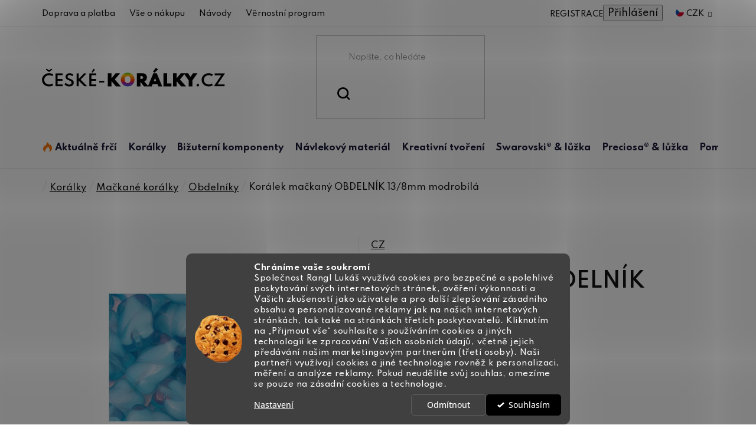

--- FILE ---
content_type: text/html; charset=utf-8
request_url: https://www.ceske-koralky.cz/koralek-mackany-obdelnik-13-8mm-modrobila/
body_size: 37778
content:
<!doctype html><html lang="cs" dir="ltr" class="header-background-light external-fonts-loaded"><head><meta charset="utf-8" /><meta name="viewport" content="width=device-width,initial-scale=1" /><title>Korálek mačkaný OBDELNÍK 13/8mm modrobílá - České-korálky.cz</title><link rel="preconnect" href="https://cdn.myshoptet.com" /><link rel="dns-prefetch" href="https://cdn.myshoptet.com" /><link rel="preload" href="https://cdn.myshoptet.com/prj/dist/master/cms/libs/jquery/jquery-1.11.3.min.js" as="script" /><link href="https://cdn.myshoptet.com/prj/dist/master/cms/templates/frontend_templates/shared/css/font-face/open-sans.css" rel="stylesheet"><link href="https://cdn.myshoptet.com/prj/dist/master/shop/dist/font-shoptet-13.css.3c47e30adfa2e9e2683b.css" rel="stylesheet"><script>
dataLayer = [];
dataLayer.push({'shoptet' : {
    "pageId": 1025,
    "pageType": "productDetail",
    "currency": "CZK",
    "currencyInfo": {
        "decimalSeparator": ",",
        "exchangeRate": 1,
        "priceDecimalPlaces": 2,
        "symbol": "K\u010d",
        "symbolLeft": 0,
        "thousandSeparator": " "
    },
    "language": "cs",
    "projectId": 469378,
    "product": {
        "id": 10058,
        "guid": "11c1d848-365b-11ec-9649-ecf4bbd79d2f",
        "hasVariants": false,
        "codes": [
            {
                "code": 6875
            }
        ],
        "code": "6875",
        "name": "Kor\u00e1lek ma\u010dkan\u00fd OBDELN\u00cdK 13\/8mm modrob\u00edl\u00e1",
        "appendix": "",
        "weight": 0,
        "manufacturer": "CZ",
        "manufacturerGuid": "1EF53343AB676062A25CDA0BA3DED3EE",
        "currentCategory": "Kor\u00e1lky a komponenty nejen pro bi\u017euterii | Ma\u010dkan\u00e9 kor\u00e1lky | Kor\u00e1lky ve tvaru obdeln\u00edk\u016f",
        "currentCategoryGuid": "10de172a-365b-11ec-a4fe-ecf4bbd79d2f",
        "defaultCategory": "Kor\u00e1lky a komponenty nejen pro bi\u017euterii | Ma\u010dkan\u00e9 kor\u00e1lky | Kor\u00e1lky ve tvaru obdeln\u00edk\u016f",
        "defaultCategoryGuid": "10de172a-365b-11ec-a4fe-ecf4bbd79d2f",
        "currency": "CZK",
        "priceWithVat": 1
    },
    "cartInfo": {
        "id": null,
        "freeShipping": false,
        "freeShippingFrom": 999,
        "leftToFreeGift": {
            "formattedPrice": "0 K\u010d",
            "priceLeft": 0
        },
        "freeGift": false,
        "leftToFreeShipping": {
            "priceLeft": 999,
            "dependOnRegion": 0,
            "formattedPrice": "999 K\u010d"
        },
        "discountCoupon": [],
        "getNoBillingShippingPrice": {
            "withoutVat": 0,
            "vat": 0,
            "withVat": 0
        },
        "cartItems": [],
        "taxMode": "ORDINARY"
    },
    "cart": [],
    "customer": {
        "priceRatio": 1,
        "priceListId": 1,
        "groupId": null,
        "registered": false,
        "mainAccount": false
    }
}});
dataLayer.push({'cookie_consent' : {
    "marketing": "denied",
    "analytics": "denied"
}});
document.addEventListener('DOMContentLoaded', function() {
    shoptet.consent.onAccept(function(agreements) {
        if (agreements.length == 0) {
            return;
        }
        dataLayer.push({
            'cookie_consent' : {
                'marketing' : (agreements.includes(shoptet.config.cookiesConsentOptPersonalisation)
                    ? 'granted' : 'denied'),
                'analytics': (agreements.includes(shoptet.config.cookiesConsentOptAnalytics)
                    ? 'granted' : 'denied')
            },
            'event': 'cookie_consent'
        });
    });
});
</script>
<meta property="og:type" content="website"><meta property="og:site_name" content="ceske-koralky.cz"><meta property="og:url" content="https://www.ceske-koralky.cz/koralek-mackany-obdelnik-13-8mm-modrobila/"><meta property="og:title" content="Korálek mačkaný OBDELNÍK 13/8mm modrobílá - České-korálky.cz"><meta name="author" content="České-korálky.cz"><meta name="web_author" content="Shoptet.cz"><meta name="dcterms.rightsHolder" content="www.ceske-koralky.cz"><meta name="robots" content="index,follow"><meta property="og:image" content="https://cdn.myshoptet.com/usr/www.ceske-koralky.cz/user/shop/big/10058_koralek-mackany-obdelnik-13-8mm-modrobila.jpg?61e0ce2b"><meta property="og:description" content="Korálek mačkaný OBDELNÍK 13/8mm modrobílá za skvělou cenu. ❤️ Rychlé a bezpečné dodání. ⭐ Kupujte u specialisty na tvoření."><meta name="description" content="Korálek mačkaný OBDELNÍK 13/8mm modrobílá za skvělou cenu. ❤️ Rychlé a bezpečné dodání. ⭐ Kupujte u specialisty na tvoření."><meta property="product:price:amount" content="1"><meta property="product:price:currency" content="CZK"><style>:root {--color-primary: #000000;--color-primary-h: 0;--color-primary-s: 0%;--color-primary-l: 0%;--color-primary-hover: #000000;--color-primary-hover-h: 0;--color-primary-hover-s: 0%;--color-primary-hover-l: 0%;--color-secondary: #008A20;--color-secondary-h: 134;--color-secondary-s: 100%;--color-secondary-l: 27%;--color-secondary-hover: #036018;--color-secondary-hover-h: 134;--color-secondary-hover-s: 94%;--color-secondary-hover-l: 19%;--color-tertiary: #000000;--color-tertiary-h: 0;--color-tertiary-s: 0%;--color-tertiary-l: 0%;--color-tertiary-hover: #000000;--color-tertiary-hover-h: 0;--color-tertiary-hover-s: 0%;--color-tertiary-hover-l: 0%;--color-header-background: #ffffff;--template-font: "Open Sans";--template-headings-font: "Open Sans";--header-background-url: url("[data-uri]");--cookies-notice-background: #1A1937;--cookies-notice-color: #F8FAFB;--cookies-notice-button-hover: #f5f5f5;--cookies-notice-link-hover: #27263f;--templates-update-management-preview-mode-content: "Náhled aktualizací šablony je aktivní pro váš prohlížeč."}</style>
    
    <link href="https://cdn.myshoptet.com/prj/dist/master/shop/dist/main-13.less.96035efb4db1532b3cd7.css" rel="stylesheet" />
            <link href="https://cdn.myshoptet.com/prj/dist/master/shop/dist/mobile-header-v1-13.less.629f2f48911e67d0188c.css" rel="stylesheet" />
    
    <script>var shoptet = shoptet || {};</script>
    <script src="https://cdn.myshoptet.com/prj/dist/master/shop/dist/main-3g-header.js.05f199e7fd2450312de2.js"></script>
<!-- User include --><!-- api 1280(896) html code header -->
<link rel="stylesheet" href="https://cdn.myshoptet.com/usr/shoptet.tomashlad.eu/user/documents/extras/cookies-addon/screen.min.css?v003">
<script>
    var shoptetakCookiesSettings={"useRoundingCorners":true,"cookiesImgPopup":false,"cookiesSize":"middle","cookiesOrientation":"horizontal","cookiesImg":"1","buttonBg":true,"showPopup":false};

    var body=document.getElementsByTagName("body")[0];

    const rootElement = document.documentElement;

    rootElement.classList.add("st-cookies-v2");

    if (shoptetakCookiesSettings.useRoundingCorners) {
        rootElement.classList.add("st-cookies-corners");
    }
    if (shoptetakCookiesSettings.cookiesImgPopup) {
        rootElement.classList.add("st-cookies-popup-img");
    }
    if (shoptetakCookiesSettings.cookiesImg) {
        rootElement.classList.add("st-cookies-img");
    }
    if (shoptetakCookiesSettings.buttonBg) {
        rootElement.classList.add("st-cookies-btn");
    }
    if (shoptetakCookiesSettings.cookiesSize) {
        if (shoptetakCookiesSettings.cookiesSize === 'thin') {
            rootElement.classList.add("st-cookies-thin");
        }
        if (shoptetakCookiesSettings.cookiesSize === 'middle') {
            rootElement.classList.add("st-cookies-middle");
        }
        if (shoptetakCookiesSettings.cookiesSize === 'large') {
            rootElement.classList.add("st-cookies-large");
        }
    }
    if (shoptetakCookiesSettings.cookiesOrientation) {
        if (shoptetakCookiesSettings.cookiesOrientation === 'vertical') {
            rootElement.classList.add("st-cookies-vertical");
        }
    }

    /* for Mozilla/Opera9 */
    if (document.addEventListener) {
        document.addEventListener("DOMContentLoaded", init, false);
    }
    /* for Internet Explorer */
    /*@cc_on @*/
    /*@if (@_win32)
      document.write("<script id=__ie_onload defer src=javascript:void(0)><\/script>");
      var script = document.getElementById("__ie_onload");
      script.onreadystatechange = function() {
        if (this.readyState == "complete") {
          init(); // call the onload handler
        }
      };
    /*@end @*/

    /* for Safari */
    if (/WebKit/i.test(navigator.userAgent)) { // sniff
        var _timer = setInterval(function () {
            if (/loaded|complete/.test(document.readyState)) {
                init(); // call the onload handler
            }
        }, 10);
    }

    /* for other browsers */
    window.onload = init;
</script>

<!-- service 1280(896) html code header -->
<style>
.st-cookies-v2.st-cookies-btn .shoptak-carbon .siteCookies .siteCookies__form .siteCookies__buttonWrap button[value=all] {
margin-left: 10px;
}
@media (max-width: 768px) {
.st-cookies-v2.st-cookies-btn .shoptak-carbon .siteCookies .siteCookies__form .siteCookies__buttonWrap button[value=all] {
margin-left: 0px;
}
.st-cookies-v2 .shoptak-carbon .siteCookies.siteCookies--dark .siteCookies__form .siteCookies__buttonWrap button[value=reject] {
margin: 0 10px;
}
}
@media only screen and (max-width: 768px) {
 .st-cookies-v2 .siteCookies .siteCookies__form .siteCookies__buttonWrap .js-cookies-settings[value=all], .st-cookies-v2 .siteCookies .siteCookies__form .siteCookies__buttonWrap button[value=all] {   
  margin: 0 auto 10px auto;
 }
 .st-cookies-v2 .siteCookies.siteCookies--center {
  bottom: unset;
  top: 50%;
  transform: translate(-50%, -50%);
  width: 90%;
 }
}
</style>
<!-- project html code header -->
<link href="https://fonts.googleapis.com/css2?family=Hind+Vadodara:wght@300;400;500;600;700&family=Josefin+Sans:ital,wght@0,300;0,400;0,500;0,600;0,700;1,300;1,400;1,700&family=Raleway:ital,wght@0,500;0,600;1,500;1,600&family=Spartan:wght@300;400;500;600;700;800;900&display=swap" rel="stylesheet">
<link href="https://cdn.myshoptet.com/usr/469378.myshoptet.com/user/documents/style.css?v=2.23" rel="stylesheet" />

<style>
.new-description{font-size:0!important;}
.new-description table{font-size:11px!important;}

.navigation-in>ul>li>a[href="/aktualne-frci/"]+.menu-level-2::before {background: url(https://cdn.myshoptet.com/usr/469378.myshoptet.com/user/documents/upload/sablona/naramky-bg.jpg) right top no-repeat;background-size: auto 100%;}
.navigation-in>ul>li>a[href="/koralky/"]+.menu-level-2::before {background: url(https://cdn.myshoptet.com/usr/469378.myshoptet.com/user/documents/upload/sablona/koralky-bg.png) left top no-repeat;background-size: auto 100%;}
.navigation-in>ul>li>a[href="/bizuterni-komponenty/"]+.menu-level-2::before {background: url(https://cdn.myshoptet.com/usr/469378.myshoptet.com/user/documents/upload/sablona/bizu-kovo-bg.jpg) right top no-repeat;background-size: 100% auto;}
.navigation-in>ul>li>a[href="/navlekovy-material/"]+.menu-level-2::before {background: url(https://cdn.myshoptet.com/usr/469378.myshoptet.com/user/documents/upload/sablona/navlek-bg.jpg) right center no-repeat;background-size: 100% auto;}
.navigation-in>ul>li>a[href="/kreativni-tvoreni/"]+.menu-level-2::before {background: url(https://cdn.myshoptet.com/usr/469378.myshoptet.com/user/documents/upload/sablona/tvoreni-bg.jpg) right top no-repeat;background-size: auto 100%;}
.navigation-in>ul>li>a[href="/swarovski-luzka/"]+.menu-level-2::before {background: url(https://cdn.myshoptet.com/usr/469378.myshoptet.com/user/documents/upload/sablona/swarovski-bg.jpg) right top no-repeat;background-size: auto 100%;}
.navigation-in>ul>li>a[href="/preciosa-luzka/"]+.menu-level-2::before {background: url(https://cdn.myshoptet.com/usr/469378.myshoptet.com/user/documents/upload/sablona/preciosa-bg.png) center right no-repeat;background-size: auto;}
.navigation-in>ul>li>a[href="/bizuterni-potreby-a-literatura/"]+.menu-level-2::before {background: url(https://cdn.myshoptet.com/usr/469378.myshoptet.com/user/documents/upload/sablona/pomucky-bg.png) right top no-repeat;background-size: 100% auto;}

.id--16 .site-msg-custom.step-1 {display: none;}
</style>


<script type="application/ld+json">
    {
      "@context": "http://schema.org/",
      "@type": "Product",
      "name": "Ceske-Koralky.CZ - https://www.ceske-koralky.cz/hodnoceni-obchodu/",
      "aggregateRating": {
        "@type": "AggregateRating",
        "ratingValue": "5.0",
        "ratingCount": "639",
        "reviewCount": "639"
      }
    }
</script>
<!-- /User include --><link rel="shortcut icon" href="/favicon.ico" type="image/x-icon" /><link rel="canonical" href="https://www.ceske-koralky.cz/koralek-mackany-obdelnik-13-8mm-modrobila/" />    <script>
        var _hwq = _hwq || [];
        _hwq.push(['setKey', 'EF136313A9EB3E47557E77E5564A2A46']);
        _hwq.push(['setTopPos', '0']);
        _hwq.push(['showWidget', '21']);
        (function() {
            var ho = document.createElement('script');
            ho.src = 'https://cz.im9.cz/direct/i/gjs.php?n=wdgt&sak=EF136313A9EB3E47557E77E5564A2A46';
            var s = document.getElementsByTagName('script')[0]; s.parentNode.insertBefore(ho, s);
        })();
    </script>
    <!-- Global site tag (gtag.js) - Google Analytics -->
    <script async src="https://www.googletagmanager.com/gtag/js?id=G-K0ZWF5EXVT"></script>
    <script>
        
        window.dataLayer = window.dataLayer || [];
        function gtag(){dataLayer.push(arguments);}
        

                    console.debug('default consent data');

            gtag('consent', 'default', {"ad_storage":"denied","analytics_storage":"denied","ad_user_data":"denied","ad_personalization":"denied","wait_for_update":500});
            dataLayer.push({
                'event': 'default_consent'
            });
        
        gtag('js', new Date());

        
                gtag('config', 'G-K0ZWF5EXVT', {"groups":"GA4","send_page_view":false,"content_group":"productDetail","currency":"CZK","page_language":"cs"});
        
                gtag('config', 'AW-1061419080', {"allow_enhanced_conversions":true});
        
        
        
        
        
                    gtag('event', 'page_view', {"send_to":"GA4","page_language":"cs","content_group":"productDetail","currency":"CZK"});
        
                gtag('set', 'currency', 'CZK');

        gtag('event', 'view_item', {
            "send_to": "UA",
            "items": [
                {
                    "id": "6875",
                    "name": "Kor\u00e1lek ma\u010dkan\u00fd OBDELN\u00cdK 13\/8mm modrob\u00edl\u00e1",
                    "category": "Kor\u00e1lky a komponenty nejen pro bi\u017euterii \/ Ma\u010dkan\u00e9 kor\u00e1lky \/ Kor\u00e1lky ve tvaru obdeln\u00edk\u016f",
                                        "brand": "CZ",
                                                            "price": 0.83
                }
            ]
        });
        
        
        
        
        
                    gtag('event', 'view_item', {"send_to":"GA4","page_language":"cs","content_group":"productDetail","value":0.82999999999999996,"currency":"CZK","items":[{"item_id":"6875","item_name":"Kor\u00e1lek ma\u010dkan\u00fd OBDELN\u00cdK 13\/8mm modrob\u00edl\u00e1","item_brand":"CZ","item_category":"Kor\u00e1lky a komponenty nejen pro bi\u017euterii","item_category2":"Ma\u010dkan\u00e9 kor\u00e1lky","item_category3":"Kor\u00e1lky ve tvaru obdeln\u00edk\u016f","price":0.82999999999999996,"quantity":1,"index":0}]});
        
        
        
        
        
        
        
        document.addEventListener('DOMContentLoaded', function() {
            if (typeof shoptet.tracking !== 'undefined') {
                for (var id in shoptet.tracking.bannersList) {
                    gtag('event', 'view_promotion', {
                        "send_to": "UA",
                        "promotions": [
                            {
                                "id": shoptet.tracking.bannersList[id].id,
                                "name": shoptet.tracking.bannersList[id].name,
                                "position": shoptet.tracking.bannersList[id].position
                            }
                        ]
                    });
                }
            }

            shoptet.consent.onAccept(function(agreements) {
                if (agreements.length !== 0) {
                    console.debug('gtag consent accept');
                    var gtagConsentPayload =  {
                        'ad_storage': agreements.includes(shoptet.config.cookiesConsentOptPersonalisation)
                            ? 'granted' : 'denied',
                        'analytics_storage': agreements.includes(shoptet.config.cookiesConsentOptAnalytics)
                            ? 'granted' : 'denied',
                                                                                                'ad_user_data': agreements.includes(shoptet.config.cookiesConsentOptPersonalisation)
                            ? 'granted' : 'denied',
                        'ad_personalization': agreements.includes(shoptet.config.cookiesConsentOptPersonalisation)
                            ? 'granted' : 'denied',
                        };
                    console.debug('update consent data', gtagConsentPayload);
                    gtag('consent', 'update', gtagConsentPayload);
                    dataLayer.push(
                        { 'event': 'update_consent' }
                    );
                }
            });
        });
    </script>
<script>
    (function(t, r, a, c, k, i, n, g) { t['ROIDataObject'] = k;
    t[k]=t[k]||function(){ (t[k].q=t[k].q||[]).push(arguments) },t[k].c=i;n=r.createElement(a),
    g=r.getElementsByTagName(a)[0];n.async=1;n.src=c;g.parentNode.insertBefore(n,g)
    })(window, document, 'script', '//www.heureka.cz/ocm/sdk.js?source=shoptet&version=2&page=product_detail', 'heureka', 'cz');

    heureka('set_user_consent', 0);
</script>
</head><body class="desktop id-1025 in-obdelniky template-13 type-product type-detail one-column-body columns-4 smart-labels-active ums_forms_redesign--off ums_a11y_category_page--on ums_discussion_rating_forms--off ums_flags_display_unification--on ums_a11y_login--on mobile-header-version-1"><noscript>
    <style>
        #header {
            padding-top: 0;
            position: relative !important;
            top: 0;
        }
        .header-navigation {
            position: relative !important;
        }
        .overall-wrapper {
            margin: 0 !important;
        }
        body:not(.ready) {
            visibility: visible !important;
        }
    </style>
    <div class="no-javascript">
        <div class="no-javascript__title">Musíte změnit nastavení vašeho prohlížeče</div>
        <div class="no-javascript__text">Podívejte se na: <a href="https://www.google.com/support/bin/answer.py?answer=23852">Jak povolit JavaScript ve vašem prohlížeči</a>.</div>
        <div class="no-javascript__text">Pokud používáte software na blokování reklam, může být nutné povolit JavaScript z této stránky.</div>
        <div class="no-javascript__text">Děkujeme.</div>
    </div>
</noscript>

        <div id="fb-root"></div>
        <script>
            window.fbAsyncInit = function() {
                FB.init({
//                    appId            : 'your-app-id',
                    autoLogAppEvents : true,
                    xfbml            : true,
                    version          : 'v19.0'
                });
            };
        </script>
        <script async defer crossorigin="anonymous" src="https://connect.facebook.net/cs_CZ/sdk.js"></script>    <div class="siteCookies siteCookies--bottom siteCookies--dark js-siteCookies" role="dialog" data-testid="cookiesPopup" data-nosnippet>
        <div class="siteCookies__form">
            <div class="siteCookies__content">
                <div class="siteCookies__text">
                    <strong>Chráníme vaše soukromí</strong><br />Společnost Rangl Lukáš využívá cookies pro bezpečné a spolehlivé poskytování svých internetových stránek, ověření výkonnosti a Vašich zkušeností jako uživatele a pro další zlepšování zásadního obsahu a personalizované reklamy jak na našich internetových stránkách, tak také na stránkách třetích poskytovatelů. Kliknutím na „Přijmout vše“ souhlasíte s používáním cookies a jiných technologií ke zpracování Vašich osobních údajů, včetně jejich předávání našim marketingovým partnerům (třetí osoby). Naši partneři využívají cookies a jiné technologie rovněž k personalizaci, měření a analýze reklamy. Pokud neudělíte svůj souhlas, omezíme se pouze na zásadní cookies a technologie.
                </div>
                <p class="siteCookies__links">
                    <button class="siteCookies__link js-cookies-settings" aria-label="Nastavení cookies" data-testid="cookiesSettings">Nastavení</button>
                </p>
            </div>
            <div class="siteCookies__buttonWrap">
                                    <button class="siteCookies__button js-cookiesConsentSubmit" value="reject" aria-label="Odmítnout cookies" data-testid="buttonCookiesReject">Odmítnout</button>
                                <button class="siteCookies__button js-cookiesConsentSubmit" value="all" aria-label="Přijmout cookies" data-testid="buttonCookiesAccept">Souhlasím</button>
            </div>
        </div>
        <script>
            document.addEventListener("DOMContentLoaded", () => {
                const siteCookies = document.querySelector('.js-siteCookies');
                document.addEventListener("scroll", shoptet.common.throttle(() => {
                    const st = document.documentElement.scrollTop;
                    if (st > 1) {
                        siteCookies.classList.add('siteCookies--scrolled');
                    } else {
                        siteCookies.classList.remove('siteCookies--scrolled');
                    }
                }, 100));
            });
        </script>
    </div>
<a href="#content" class="skip-link sr-only">Přejít na obsah</a><div class="overall-wrapper"><div class="user-action"><div class="container">
    <div class="user-action-in">
                    <div id="login" class="user-action-login popup-widget login-widget" role="dialog" aria-labelledby="loginHeading">
        <div class="popup-widget-inner">
                            <h2 id="loginHeading">Přihlášení k vašemu účtu</h2><div id="customerLogin"><form action="/action/Customer/Login/" method="post" id="formLoginIncluded" class="csrf-enabled formLogin" data-testid="formLogin"><input type="hidden" name="referer" value="" /><div class="form-group"><div class="input-wrapper email js-validated-element-wrapper no-label"><input type="email" name="email" class="form-control" autofocus placeholder="E-mailová adresa (např. jan@novak.cz)" data-testid="inputEmail" autocomplete="email" required /></div></div><div class="form-group"><div class="input-wrapper password js-validated-element-wrapper no-label"><input type="password" name="password" class="form-control" placeholder="Heslo" data-testid="inputPassword" autocomplete="current-password" required /><span class="no-display">Nemůžete vyplnit toto pole</span><input type="text" name="surname" value="" class="no-display" /></div></div><div class="form-group"><div class="login-wrapper"><button type="submit" class="btn btn-secondary btn-text btn-login" data-testid="buttonSubmit">Přihlásit se</button><div class="password-helper"><a href="/registrace/" data-testid="signup" rel="nofollow">Nová registrace</a><a href="/klient/zapomenute-heslo/" rel="nofollow">Zapomenuté heslo</a></div></div></div></form>
</div>                    </div>
    </div>

                <div id="cart-widget" class="user-action-cart popup-widget cart-widget loader-wrapper" data-testid="popupCartWidget" role="dialog" aria-hidden="true">
            <div class="popup-widget-inner cart-widget-inner place-cart-here">
                <div class="loader-overlay">
                    <div class="loader"></div>
                </div>
            </div>
        </div>
    </div>
</div>
</div><div class="top-navigation-bar" data-testid="topNavigationBar">

    <div class="container">

                            <div class="top-navigation-menu">
                <ul class="top-navigation-bar-menu">
                                            <li class="top-navigation-menu-item-2552">
                            <a href="/doprava-a-platba/" title="Doprava a platba">Doprava a platba</a>
                        </li>
                                            <li class="top-navigation-menu-item-2612">
                            <a href="/ziskejte-pomoc/" title="Vše o nákupu">Vše o nákupu</a>
                        </li>
                                            <li class="top-navigation-menu-item-2534">
                            <a href="/navody/" title="Návody">Návody</a>
                        </li>
                                            <li class="top-navigation-menu-item-2609">
                            <a href="/vernostni-program/" title="Věrnostní program">Věrnostní program</a>
                        </li>
                                    </ul>
                <div class="top-navigation-menu-trigger">Více</div>
                <ul class="top-navigation-bar-menu-helper"></ul>
            </div>
        
        <div class="top-navigation-tools">
                <div class="dropdown">
        <span>Ceny v:</span>
        <button id="topNavigationDropdown" type="button" data-toggle="dropdown" aria-haspopup="true" aria-expanded="false">
            CZK
            <span class="caret"></span>
        </button>
        <ul class="dropdown-menu" aria-labelledby="topNavigationDropdown"><li><a href="/action/Currency/changeCurrency/?currencyCode=CZK" rel="nofollow">CZK</a></li><li><a href="/action/Currency/changeCurrency/?currencyCode=EUR" rel="nofollow">EUR</a></li></ul>
    </div>
            <button class="top-nav-button top-nav-button-login toggle-window" type="button" data-target="login" aria-haspopup="dialog" aria-controls="login" aria-expanded="false" data-testid="signin"><span>Přihlášení</span></button>
    <a href="/registrace/" class="top-nav-button top-nav-button-register" data-testid="headerSignup">Registrace</a>
        </div>

    </div>

</div>
<header id="header">
        <div class="header-top">
            <div class="container navigation-wrapper header-top-wrapper">
                <div class="site-name"><a href="/" data-testid="linkWebsiteLogo"><img src="https://cdn.myshoptet.com/usr/www.ceske-koralky.cz/user/logos/logo.svg" alt="České-korálky.cz" fetchpriority="low" /></a></div>                <div class="search" itemscope itemtype="https://schema.org/WebSite">
                    <meta itemprop="headline" content="Korálky ve tvaru obdelníků"/><meta itemprop="url" content="https://www.ceske-koralky.cz"/><meta itemprop="text" content="Korálek mačkaný OBDELNÍK 13/8mm modrobílá za skvělou cenu. ❤️ Rychlé a bezpečné dodání. ⭐ Kupujte u specialisty na tvoření."/>                    <form action="/action/ProductSearch/prepareString/" method="post"
    id="formSearchForm" class="search-form compact-form js-search-main"
    itemprop="potentialAction" itemscope itemtype="https://schema.org/SearchAction" data-testid="searchForm">
    <fieldset>
        <meta itemprop="target"
            content="https://www.ceske-koralky.cz/vyhledavani/?string={string}"/>
        <input type="hidden" name="language" value="cs"/>
        
            
    <span class="search-input-icon" aria-hidden="true"></span>

<input
    type="search"
    name="string"
        class="query-input form-control search-input js-search-input"
    placeholder="Napište, co hledáte"
    autocomplete="off"
    required
    itemprop="query-input"
    aria-label="Vyhledávání"
    data-testid="searchInput"
>
            <button type="submit" class="btn btn-default search-button" data-testid="searchBtn">Hledat</button>
        
    </fieldset>
</form>
                </div>
                <div class="navigation-buttons">
                    <a href="#" class="toggle-window" data-target="search" data-testid="linkSearchIcon"><span class="sr-only">Hledat</span></a>
                        
    <a href="/kosik/" class="btn btn-icon toggle-window cart-count" data-target="cart" data-hover="true" data-redirect="true" data-testid="headerCart" rel="nofollow" aria-haspopup="dialog" aria-expanded="false" aria-controls="cart-widget">
        
                <span class="sr-only">Nákupní košík</span>
        
            <span class="cart-price visible-lg-inline-block" data-testid="headerCartPrice">
                                    Prázdný košík                            </span>
        
    
            </a>
                    <a href="#" class="toggle-window" data-target="navigation" data-testid="hamburgerMenu"></a>
                </div>
            </div>
        </div>
        <div class="header-bottom">
            <div class="container navigation-wrapper header-bottom-wrapper js-navigation-container">
                <nav id="navigation" aria-label="Hlavní menu" data-collapsible="true"><div class="navigation-in menu"><ul class="menu-level-1" role="menubar" data-testid="headerMenuItems"><li class="menu-item-2786 ext" role="none"><a href="/aktualne-frci/" data-testid="headerMenuItem" role="menuitem" aria-haspopup="true" aria-expanded="false"><b>Aktuálně frčí</b><span class="submenu-arrow"></span></a><ul class="menu-level-2" aria-label="Aktuálně frčí" tabindex="-1" role="menu"><li class="menu-item-3204" role="none"><a href="/vyprodej/" class="menu-image" data-testid="headerMenuItem" tabindex="-1" aria-hidden="true"><img src="data:image/svg+xml,%3Csvg%20width%3D%22140%22%20height%3D%22100%22%20xmlns%3D%22http%3A%2F%2Fwww.w3.org%2F2000%2Fsvg%22%3E%3C%2Fsvg%3E" alt="" aria-hidden="true" width="140" height="100"  data-src="https://cdn.myshoptet.com/usr/www.ceske-koralky.cz/user/categories/thumb/vyprodej2.jpg" fetchpriority="low" /></a><div><a href="/vyprodej/" data-testid="headerMenuItem" role="menuitem"><span>Výprodej</span></a>
                        </div></li><li class="menu-item-2795 has-third-level" role="none"><a href="/sperky-na-ples/" class="menu-image" data-testid="headerMenuItem" tabindex="-1" aria-hidden="true"><img src="data:image/svg+xml,%3Csvg%20width%3D%22140%22%20height%3D%22100%22%20xmlns%3D%22http%3A%2F%2Fwww.w3.org%2F2000%2Fsvg%22%3E%3C%2Fsvg%3E" alt="" aria-hidden="true" width="140" height="100"  data-src="https://cdn.myshoptet.com/usr/www.ceske-koralky.cz/user/categories/thumb/aktualne_frci.png" fetchpriority="low" /></a><div><a href="/sperky-na-ples/" data-testid="headerMenuItem" role="menuitem"><span>Šperky na ples</span></a>
                                                    <ul class="menu-level-3" role="menu">
                                                                    <li class="menu-item-2798" role="none">
                                        <a href="/brousene-koralky-pro-plesove-sperky/" data-testid="headerMenuItem" role="menuitem">
                                            Broušené korálky pro plesové šperky</a>,                                    </li>
                                                                    <li class="menu-item-2801" role="none">
                                        <a href="/cinovky-pro-plesove-sperky/" data-testid="headerMenuItem" role="menuitem">
                                            Cínovky pro plesové šperky</a>,                                    </li>
                                                                    <li class="menu-item-2816" role="none">
                                        <a href="/voskove-perle-pro-plesove-sperky/" data-testid="headerMenuItem" role="menuitem">
                                            Voskové perle pro plesové šperky</a>,                                    </li>
                                                                    <li class="menu-item-2819" role="none">
                                        <a href="/ricni-perle-pro-plesove-sperky/" data-testid="headerMenuItem" role="menuitem">
                                            Říční perle pro plesové šperky</a>,                                    </li>
                                                                    <li class="menu-item-2813" role="none">
                                        <a href="/swarovski-privesky-pro-plesove-sperky/" data-testid="headerMenuItem" role="menuitem">
                                            Swarovski přívěsky pro plesové šperky</a>,                                    </li>
                                                                    <li class="menu-item-2804" role="none">
                                        <a href="/satonovy-retez-pro-plesove-sperky/" data-testid="headerMenuItem" role="menuitem">
                                            Šatonový řetěz pro plesové šperky</a>,                                    </li>
                                                                    <li class="menu-item-2810" role="none">
                                        <a href="/kolekce-luzek-pro-plesove-sperky/" data-testid="headerMenuItem" role="menuitem">
                                            Kolekce lůžek pro plesové šperky</a>                                    </li>
                                                            </ul>
                        </div></li><li class="menu-item-1835" role="none"><a href="/darkove-poukazy/" class="menu-image" data-testid="headerMenuItem" tabindex="-1" aria-hidden="true"><img src="data:image/svg+xml,%3Csvg%20width%3D%22140%22%20height%3D%22100%22%20xmlns%3D%22http%3A%2F%2Fwww.w3.org%2F2000%2Fsvg%22%3E%3C%2Fsvg%3E" alt="" aria-hidden="true" width="140" height="100"  data-src="https://cdn.myshoptet.com/usr/www.ceske-koralky.cz/user/categories/thumb/odd_pomucky_poukaz.jpg" fetchpriority="low" /></a><div><a href="/darkove-poukazy/" data-testid="headerMenuItem" role="menuitem"><span>Dárkové poukazy</span></a>
                        </div></li></ul></li>
<li class="menu-item-743 ext" role="none"><a href="/koralky/" data-testid="headerMenuItem" role="menuitem" aria-haspopup="true" aria-expanded="false"><b>Korálky</b><span class="submenu-arrow"></span></a><ul class="menu-level-2" aria-label="Korálky" tabindex="-1" role="menu"><li class="menu-item-746 has-third-level" role="none"><a href="/rokajl/" class="menu-image" data-testid="headerMenuItem" tabindex="-1" aria-hidden="true"><img src="data:image/svg+xml,%3Csvg%20width%3D%22140%22%20height%3D%22100%22%20xmlns%3D%22http%3A%2F%2Fwww.w3.org%2F2000%2Fsvg%22%3E%3C%2Fsvg%3E" alt="" aria-hidden="true" width="140" height="100"  data-src="https://cdn.myshoptet.com/usr/www.ceske-koralky.cz/user/categories/thumb/odd_rokajl_nove.jpg" fetchpriority="low" /></a><div><a href="/rokajl/" data-testid="headerMenuItem" role="menuitem"><span>Rokajlové korálky</span></a>
                                                    <ul class="menu-level-3" role="menu">
                                                                    <li class="menu-item-749" role="none">
                                        <a href="/preciosa-rokajl-vyrobni-program/" data-testid="headerMenuItem" role="menuitem">
                                            Preciosa® rokajl výrobní program</a>,                                    </li>
                                                                    <li class="menu-item-887" role="none">
                                        <a href="/kulaty/" data-testid="headerMenuItem" role="menuitem">
                                            Preciosa® rokajl kulatý</a>,                                    </li>
                                                                    <li class="menu-item-917" role="none">
                                        <a href="/barevne-mixy/" data-testid="headerMenuItem" role="menuitem">
                                            Preciosa® barevné mixy</a>,                                    </li>
                                                                    <li class="menu-item-854" role="none">
                                        <a href="/preciosa-tycinky-a-cipky/" data-testid="headerMenuItem" role="menuitem">
                                            Preciosa® tyčinky a čípky</a>,                                    </li>
                                                                    <li class="menu-item-3316" role="none">
                                        <a href="/matubo-round-10-0/" data-testid="headerMenuItem" role="menuitem">
                                            MATUBO™Round 10/0</a>,                                    </li>
                                                                    <li class="menu-item-752" role="none">
                                        <a href="/matubo-round-8-0/" data-testid="headerMenuItem" role="menuitem">
                                            MATUBO™Round 8/0</a>,                                    </li>
                                                                    <li class="menu-item-860" role="none">
                                        <a href="/matubo-round-6-0/" data-testid="headerMenuItem" role="menuitem">
                                            MATUBO™Round 6/0</a>,                                    </li>
                                                                    <li class="menu-item-3401" role="none">
                                        <a href="/miyuki-delica-11-0/" data-testid="headerMenuItem" role="menuitem">
                                            Miyuki Delica 11/0</a>,                                    </li>
                                                                    <li class="menu-item-3414" role="none">
                                        <a href="/miyuki-tila-5-5mm/" data-testid="headerMenuItem" role="menuitem">
                                            Miyuki Tila 5/5mm</a>,                                    </li>
                                                                    <li class="menu-item-3417" role="none">
                                        <a href="/miyuki-half-tila-5-2-4mm/" data-testid="headerMenuItem" role="menuitem">
                                            Miyuki Half Tila 5/2,4mm</a>,                                    </li>
                                                                    <li class="menu-item-3420" role="none">
                                        <a href="/miyuki-quarter-tila-5-1-2mm/" data-testid="headerMenuItem" role="menuitem">
                                            Miyuki Quarter Tila 5/1,2mm</a>,                                    </li>
                                                                    <li class="menu-item-866" role="none">
                                        <a href="/toho-round-11-0/" data-testid="headerMenuItem" role="menuitem">
                                            TOHO Round 11/0</a>,                                    </li>
                                                                    <li class="menu-item-869" role="none">
                                        <a href="/toho-round-8-0/" data-testid="headerMenuItem" role="menuitem">
                                            TOHO Round 8/0</a>,                                    </li>
                                                                    <li class="menu-item-872" role="none">
                                        <a href="/toho-round-6-0/" data-testid="headerMenuItem" role="menuitem">
                                            TOHO Round 6/0</a>,                                    </li>
                                                                    <li class="menu-item-875" role="none">
                                        <a href="/toho-treasures/" data-testid="headerMenuItem" role="menuitem">
                                            TOHO Treasures</a>,                                    </li>
                                                                    <li class="menu-item-881" role="none">
                                        <a href="/farfalle/" data-testid="headerMenuItem" role="menuitem">
                                            Preciosa® Farfalle</a>,                                    </li>
                                                                    <li class="menu-item-893" role="none">
                                        <a href="/twin/" data-testid="headerMenuItem" role="menuitem">
                                            Preciosa® Twin</a>,                                    </li>
                                                                    <li class="menu-item-899" role="none">
                                        <a href="/preciosa-solo-2/" data-testid="headerMenuItem" role="menuitem">
                                            Preciosa® Solo</a>,                                    </li>
                                                                    <li class="menu-item-929" role="none">
                                        <a href="/karticka-velikosti-rokajlu/" data-testid="headerMenuItem" role="menuitem">
                                            Kartička velikostí rokajlu</a>                                    </li>
                                                            </ul>
                        </div></li><li class="menu-item-758 has-third-level" role="none"><a href="/mackane-koralky/" class="menu-image" data-testid="headerMenuItem" tabindex="-1" aria-hidden="true"><img src="data:image/svg+xml,%3Csvg%20width%3D%22140%22%20height%3D%22100%22%20xmlns%3D%22http%3A%2F%2Fwww.w3.org%2F2000%2Fsvg%22%3E%3C%2Fsvg%3E" alt="" aria-hidden="true" width="140" height="100"  data-src="https://cdn.myshoptet.com/usr/www.ceske-koralky.cz/user/categories/thumb/odd_mackane_koralky.jpg" fetchpriority="low" /></a><div><a href="/mackane-koralky/" data-testid="headerMenuItem" role="menuitem"><span>Mačkané korálky</span></a>
                                                    <ul class="menu-level-3" role="menu">
                                                                    <li class="menu-item-938" role="none">
                                        <a href="/preciosa-tee/" data-testid="headerMenuItem" role="menuitem">
                                            Preciosa® Tee™</a>,                                    </li>
                                                                    <li class="menu-item-944" role="none">
                                        <a href="/preciosa-candy-2/" data-testid="headerMenuItem" role="menuitem">
                                            Preciosa® Candy™</a>,                                    </li>
                                                                    <li class="menu-item-950" role="none">
                                        <a href="/preciosa-chilli-2/" data-testid="headerMenuItem" role="menuitem">
                                            Preciosa® Chilli™</a>,                                    </li>
                                                                    <li class="menu-item-761" role="none">
                                        <a href="/preciosa-pellet/" data-testid="headerMenuItem" role="menuitem">
                                            Preciosa® Pellet™</a>,                                    </li>
                                                                    <li class="menu-item-959" role="none">
                                        <a href="/preciosa-pip-2/" data-testid="headerMenuItem" role="menuitem">
                                            Preciosa® Pip™</a>,                                    </li>
                                                                    <li class="menu-item-965" role="none">
                                        <a href="/preciosa-thorn-2/" data-testid="headerMenuItem" role="menuitem">
                                            Preciosa® Thorn™</a>,                                    </li>
                                                                    <li class="menu-item-971" role="none">
                                        <a href="/matubo-nib-bit/" data-testid="headerMenuItem" role="menuitem">
                                            MATUBO™ NIB-BIT</a>,                                    </li>
                                                                    <li class="menu-item-3319" role="none">
                                        <a href="/matubo-round-10-0-2/" data-testid="headerMenuItem" role="menuitem">
                                            MATUBO™Round 10/0</a>,                                    </li>
                                                                    <li class="menu-item-803" role="none">
                                        <a href="/matubo-round-8-0-2/" data-testid="headerMenuItem" role="menuitem">
                                            MATUBO™Round 8/0</a>,                                    </li>
                                                                    <li class="menu-item-863" role="none">
                                        <a href="/matubo-round-6-0-2/" data-testid="headerMenuItem" role="menuitem">
                                            MATUBO™Round 6/0</a>,                                    </li>
                                                                    <li class="menu-item-974" role="none">
                                        <a href="/moon-duo/" data-testid="headerMenuItem" role="menuitem">
                                            Moon Duo</a>,                                    </li>
                                                                    <li class="menu-item-977" role="none">
                                        <a href="/kulicky/" data-testid="headerMenuItem" role="menuitem">
                                            Kuličky</a>,                                    </li>
                                                                    <li class="menu-item-764" role="none">
                                        <a href="/kosticky/" data-testid="headerMenuItem" role="menuitem">
                                            Kostičky</a>,                                    </li>
                                                                    <li class="menu-item-980" role="none">
                                        <a href="/lucerny/" data-testid="headerMenuItem" role="menuitem">
                                            Lucerny</a>,                                    </li>
                                                                    <li class="menu-item-983" role="none">
                                        <a href="/trny/" data-testid="headerMenuItem" role="menuitem">
                                            Trny</a>,                                    </li>
                                                                    <li class="menu-item-986" role="none">
                                        <a href="/zrnka/" data-testid="headerMenuItem" role="menuitem">
                                            Zrnka</a>,                                    </li>
                                                                    <li class="menu-item-989" role="none">
                                        <a href="/pohanka/" data-testid="headerMenuItem" role="menuitem">
                                            Pohanka</a>,                                    </li>
                                                                    <li class="menu-item-992" role="none">
                                        <a href="/listecky/" data-testid="headerMenuItem" role="menuitem">
                                            Lístečky</a>,                                    </li>
                                                                    <li class="menu-item-995" role="none">
                                        <a href="/kyticky/" data-testid="headerMenuItem" role="menuitem">
                                            Kytičky</a>,                                    </li>
                                                                    <li class="menu-item-998" role="none">
                                        <a href="/bavoraci/" data-testid="headerMenuItem" role="menuitem">
                                            Bavoráci</a>,                                    </li>
                                                                    <li class="menu-item-1001" role="none">
                                        <a href="/atlasky/" data-testid="headerMenuItem" role="menuitem">
                                            Atlasky</a>,                                    </li>
                                                                    <li class="menu-item-1004" role="none">
                                        <a href="/lodicky/" data-testid="headerMenuItem" role="menuitem">
                                            Lodičky</a>,                                    </li>
                                                                    <li class="menu-item-1007" role="none">
                                        <a href="/kruhy/" data-testid="headerMenuItem" role="menuitem">
                                            Kruhy</a>,                                    </li>
                                                                    <li class="menu-item-1010" role="none">
                                        <a href="/ctverce/" data-testid="headerMenuItem" role="menuitem">
                                            Čtverce</a>,                                    </li>
                                                                    <li class="menu-item-1013" role="none">
                                        <a href="/trojuhelniky/" data-testid="headerMenuItem" role="menuitem">
                                            Trojúhelníky</a>,                                    </li>
                                                                    <li class="menu-item-1016" role="none">
                                        <a href="/ovaly/" data-testid="headerMenuItem" role="menuitem">
                                            Ovály</a>,                                    </li>
                                                                    <li class="menu-item-1019" role="none">
                                        <a href="/kapky/" data-testid="headerMenuItem" role="menuitem">
                                            Kapky</a>,                                    </li>
                                                                    <li class="menu-item-1022" role="none">
                                        <a href="/jazycky/" data-testid="headerMenuItem" role="menuitem">
                                            Jazýčky</a>,                                    </li>
                                                                    <li class="menu-item-1025" role="none">
                                        <a href="/obdelniky/" class="active" data-testid="headerMenuItem" role="menuitem">
                                            Obdelníky</a>,                                    </li>
                                                                    <li class="menu-item-1028" role="none">
                                        <a href="/slavici/" data-testid="headerMenuItem" role="menuitem">
                                            Slavíci</a>,                                    </li>
                                                                    <li class="menu-item-1031" role="none">
                                        <a href="/cocka/" data-testid="headerMenuItem" role="menuitem">
                                            Čočka</a>,                                    </li>
                                                                    <li class="menu-item-1034" role="none">
                                        <a href="/granule/" data-testid="headerMenuItem" role="menuitem">
                                            Granule</a>,                                    </li>
                                                                    <li class="menu-item-1037" role="none">
                                        <a href="/hvezdy/" data-testid="headerMenuItem" role="menuitem">
                                            Hvězdy</a>,                                    </li>
                                                                    <li class="menu-item-1040" role="none">
                                        <a href="/musle/" data-testid="headerMenuItem" role="menuitem">
                                            Mušle</a>,                                    </li>
                                                                    <li class="menu-item-1043" role="none">
                                        <a href="/olivy/" data-testid="headerMenuItem" role="menuitem">
                                            Olivy</a>,                                    </li>
                                                                    <li class="menu-item-1046" role="none">
                                        <a href="/srdicka/" data-testid="headerMenuItem" role="menuitem">
                                            Srdíčka</a>,                                    </li>
                                                                    <li class="menu-item-1055" role="none">
                                        <a href="/zviratka/" data-testid="headerMenuItem" role="menuitem">
                                            Zvířátka</a>,                                    </li>
                                                                    <li class="menu-item-1061" role="none">
                                        <a href="/jumbo/" data-testid="headerMenuItem" role="menuitem">
                                            Jumbo</a>,                                    </li>
                                                                    <li class="menu-item-1064" role="none">
                                        <a href="/ostatni-tvary/" data-testid="headerMenuItem" role="menuitem">
                                            Ostatní tvary</a>                                    </li>
                                                            </ul>
                        </div></li><li class="menu-item-1067 has-third-level" role="none"><a href="/brousene-koralky/" class="menu-image" data-testid="headerMenuItem" tabindex="-1" aria-hidden="true"><img src="data:image/svg+xml,%3Csvg%20width%3D%22140%22%20height%3D%22100%22%20xmlns%3D%22http%3A%2F%2Fwww.w3.org%2F2000%2Fsvg%22%3E%3C%2Fsvg%3E" alt="" aria-hidden="true" width="140" height="100"  data-src="https://cdn.myshoptet.com/usr/www.ceske-koralky.cz/user/categories/thumb/odd_brousene_koralky.jpg" fetchpriority="low" /></a><div><a href="/brousene-koralky/" data-testid="headerMenuItem" role="menuitem"><span>Broušené korálky</span></a>
                                                    <ul class="menu-level-3" role="menu">
                                                                    <li class="menu-item-1070" role="none">
                                        <a href="/kulicka/" data-testid="headerMenuItem" role="menuitem">
                                            Kulička</a>,                                    </li>
                                                                    <li class="menu-item-1073" role="none">
                                        <a href="/kosticka/" data-testid="headerMenuItem" role="menuitem">
                                            Kostička</a>,                                    </li>
                                                                    <li class="menu-item-1076" role="none">
                                        <a href="/bavorak/" data-testid="headerMenuItem" role="menuitem">
                                            Bavorák</a>,                                    </li>
                                                                    <li class="menu-item-1079" role="none">
                                        <a href="/brambora/" data-testid="headerMenuItem" role="menuitem">
                                            Brambora</a>,                                    </li>
                                                                    <li class="menu-item-1082" role="none">
                                        <a href="/kapka/" data-testid="headerMenuItem" role="menuitem">
                                            Kapka a hruška</a>,                                    </li>
                                                                    <li class="menu-item-1085" role="none">
                                        <a href="/oliva/" data-testid="headerMenuItem" role="menuitem">
                                            Oliva</a>,                                    </li>
                                                                    <li class="menu-item-1088" role="none">
                                        <a href="/rondelka/" data-testid="headerMenuItem" role="menuitem">
                                            Rondelka</a>,                                    </li>
                                                                    <li class="menu-item-1091" role="none">
                                        <a href="/slavik/" data-testid="headerMenuItem" role="menuitem">
                                            Slavík</a>,                                    </li>
                                                                    <li class="menu-item-1094" role="none">
                                        <a href="/valecek-3/" data-testid="headerMenuItem" role="menuitem">
                                            Váleček</a>,                                    </li>
                                                                    <li class="menu-item-1097" role="none">
                                        <a href="/slunicko/" data-testid="headerMenuItem" role="menuitem">
                                            Sluníčko</a>,                                    </li>
                                                                    <li class="menu-item-1100" role="none">
                                        <a href="/ostatni-tvary-4/" data-testid="headerMenuItem" role="menuitem">
                                            Ostatní tvary</a>                                    </li>
                                                            </ul>
                        </div></li><li class="menu-item-1103 has-third-level" role="none"><a href="/mc-koralky/" class="menu-image" data-testid="headerMenuItem" tabindex="-1" aria-hidden="true"><img src="data:image/svg+xml,%3Csvg%20width%3D%22140%22%20height%3D%22100%22%20xmlns%3D%22http%3A%2F%2Fwww.w3.org%2F2000%2Fsvg%22%3E%3C%2Fsvg%3E" alt="" aria-hidden="true" width="140" height="100"  data-src="https://cdn.myshoptet.com/usr/www.ceske-koralky.cz/user/categories/thumb/odd_mc_koralky.jpg" fetchpriority="low" /></a><div><a href="/mc-koralky/" data-testid="headerMenuItem" role="menuitem"><span>MC korálky</span></a>
                                                    <ul class="menu-level-3" role="menu">
                                                                    <li class="menu-item-1106" role="none">
                                        <a href="/slunicko-2/" data-testid="headerMenuItem" role="menuitem">
                                            Sluníčko</a>,                                    </li>
                                                                    <li class="menu-item-1109" role="none">
                                        <a href="/kulicka-2/" data-testid="headerMenuItem" role="menuitem">
                                            Kulička</a>,                                    </li>
                                                                    <li class="menu-item-1112" role="none">
                                        <a href="/drops/" data-testid="headerMenuItem" role="menuitem">
                                            Drops</a>                                    </li>
                                                            </ul>
                        </div></li><li class="menu-item-1241" role="none"><a href="/tycinky/" class="menu-image" data-testid="headerMenuItem" tabindex="-1" aria-hidden="true"><img src="data:image/svg+xml,%3Csvg%20width%3D%22140%22%20height%3D%22100%22%20xmlns%3D%22http%3A%2F%2Fwww.w3.org%2F2000%2Fsvg%22%3E%3C%2Fsvg%3E" alt="" aria-hidden="true" width="140" height="100"  data-src="https://cdn.myshoptet.com/usr/www.ceske-koralky.cz/user/categories/thumb/odd_rokajl_tycky_n.jpg" fetchpriority="low" /></a><div><a href="/tycinky/" data-testid="headerMenuItem" role="menuitem"><span>Preciosa® tyčinky</span></a>
                        </div></li><li class="menu-item-3392" role="none"><a href="/koralkova-abeceda/" class="menu-image" data-testid="headerMenuItem" tabindex="-1" aria-hidden="true"><img src="data:image/svg+xml,%3Csvg%20width%3D%22140%22%20height%3D%22100%22%20xmlns%3D%22http%3A%2F%2Fwww.w3.org%2F2000%2Fsvg%22%3E%3C%2Fsvg%3E" alt="" aria-hidden="true" width="140" height="100"  data-src="https://cdn.myshoptet.com/usr/www.ceske-koralky.cz/user/categories/thumb/odd_abeceda.jpg" fetchpriority="low" /></a><div><a href="/koralkova-abeceda/" data-testid="headerMenuItem" role="menuitem"><span>Korálky s písmenky</span></a>
                        </div></li><li class="menu-item-1181" role="none"><a href="/koralky-na-naramky-pandora/" class="menu-image" data-testid="headerMenuItem" tabindex="-1" aria-hidden="true"><img src="data:image/svg+xml,%3Csvg%20width%3D%22140%22%20height%3D%22100%22%20xmlns%3D%22http%3A%2F%2Fwww.w3.org%2F2000%2Fsvg%22%3E%3C%2Fsvg%3E" alt="" aria-hidden="true" width="140" height="100"  data-src="https://cdn.myshoptet.com/usr/www.ceske-koralky.cz/user/categories/thumb/odd_koralky_na_naramky.jpg" fetchpriority="low" /></a><div><a href="/koralky-na-naramky-pandora/" data-testid="headerMenuItem" role="menuitem"><span>Korálky na náramky</span></a>
                        </div></li><li class="menu-item-1265 has-third-level" role="none"><a href="/kabosony-luzka/" class="menu-image" data-testid="headerMenuItem" tabindex="-1" aria-hidden="true"><img src="data:image/svg+xml,%3Csvg%20width%3D%22140%22%20height%3D%22100%22%20xmlns%3D%22http%3A%2F%2Fwww.w3.org%2F2000%2Fsvg%22%3E%3C%2Fsvg%3E" alt="" aria-hidden="true" width="140" height="100"  data-src="https://cdn.myshoptet.com/usr/www.ceske-koralky.cz/user/categories/thumb/odd_kabasony_a_luzka.jpg" fetchpriority="low" /></a><div><a href="/kabosony-luzka/" data-testid="headerMenuItem" role="menuitem"><span>Kabošony &amp; lůžka</span></a>
                                                    <ul class="menu-level-3" role="menu">
                                                                    <li class="menu-item-1268" role="none">
                                        <a href="/kabosony/" data-testid="headerMenuItem" role="menuitem">
                                            Kabošony</a>,                                    </li>
                                                                    <li class="menu-item-1274" role="none">
                                        <a href="/luzka-na-kabosony-2/" data-testid="headerMenuItem" role="menuitem">
                                            Lůžka na kabošony</a>                                    </li>
                                                            </ul>
                        </div></li><li class="menu-item-1289" role="none"><a href="/vinute-koralky/" class="menu-image" data-testid="headerMenuItem" tabindex="-1" aria-hidden="true"><img src="data:image/svg+xml,%3Csvg%20width%3D%22140%22%20height%3D%22100%22%20xmlns%3D%22http%3A%2F%2Fwww.w3.org%2F2000%2Fsvg%22%3E%3C%2Fsvg%3E" alt="" aria-hidden="true" width="140" height="100"  data-src="https://cdn.myshoptet.com/usr/www.ceske-koralky.cz/user/categories/thumb/odd_vinute_koralky.jpg" fetchpriority="low" /></a><div><a href="/vinute-koralky/" data-testid="headerMenuItem" role="menuitem"><span>Vinuté korálky</span></a>
                        </div></li><li class="menu-item-1292" role="none"><a href="/ploskovane-koralky/" class="menu-image" data-testid="headerMenuItem" tabindex="-1" aria-hidden="true"><img src="data:image/svg+xml,%3Csvg%20width%3D%22140%22%20height%3D%22100%22%20xmlns%3D%22http%3A%2F%2Fwww.w3.org%2F2000%2Fsvg%22%3E%3C%2Fsvg%3E" alt="" aria-hidden="true" width="140" height="100"  data-src="https://cdn.myshoptet.com/usr/www.ceske-koralky.cz/user/categories/thumb/odd_ploskovane_koralky_n.jpg" fetchpriority="low" /></a><div><a href="/ploskovane-koralky/" data-testid="headerMenuItem" role="menuitem"><span>Ploškované korálky</span></a>
                        </div></li><li class="menu-item-1220" role="none"><a href="/voskove-perle/" class="menu-image" data-testid="headerMenuItem" tabindex="-1" aria-hidden="true"><img src="data:image/svg+xml,%3Csvg%20width%3D%22140%22%20height%3D%22100%22%20xmlns%3D%22http%3A%2F%2Fwww.w3.org%2F2000%2Fsvg%22%3E%3C%2Fsvg%3E" alt="" aria-hidden="true" width="140" height="100"  data-src="https://cdn.myshoptet.com/usr/www.ceske-koralky.cz/user/categories/thumb/odd_voskove_perle.jpg" fetchpriority="low" /></a><div><a href="/voskove-perle/" data-testid="headerMenuItem" role="menuitem"><span>Voskové perle</span></a>
                        </div></li><li class="menu-item-2933" role="none"><a href="/porcelanove-koralky/" class="menu-image" data-testid="headerMenuItem" tabindex="-1" aria-hidden="true"><img src="data:image/svg+xml,%3Csvg%20width%3D%22140%22%20height%3D%22100%22%20xmlns%3D%22http%3A%2F%2Fwww.w3.org%2F2000%2Fsvg%22%3E%3C%2Fsvg%3E" alt="" aria-hidden="true" width="140" height="100"  data-src="https://cdn.myshoptet.com/usr/www.ceske-koralky.cz/user/categories/thumb/odd_porcelan_koralky.jpg" fetchpriority="low" /></a><div><a href="/porcelanove-koralky/" data-testid="headerMenuItem" role="menuitem"><span>Porcelánové korálky</span></a>
                        </div></li><li class="menu-item-1295" role="none"><a href="/praskane-koralky/" class="menu-image" data-testid="headerMenuItem" tabindex="-1" aria-hidden="true"><img src="data:image/svg+xml,%3Csvg%20width%3D%22140%22%20height%3D%22100%22%20xmlns%3D%22http%3A%2F%2Fwww.w3.org%2F2000%2Fsvg%22%3E%3C%2Fsvg%3E" alt="" aria-hidden="true" width="140" height="100"  data-src="https://cdn.myshoptet.com/usr/www.ceske-koralky.cz/user/categories/thumb/odd_praskane_koralky.jpg" fetchpriority="low" /></a><div><a href="/praskane-koralky/" data-testid="headerMenuItem" role="menuitem"><span>Práskané korálky</span></a>
                        </div></li><li class="menu-item-3437" role="none"><a href="/plastove-koralky/" class="menu-image" data-testid="headerMenuItem" tabindex="-1" aria-hidden="true"><img src="data:image/svg+xml,%3Csvg%20width%3D%22140%22%20height%3D%22100%22%20xmlns%3D%22http%3A%2F%2Fwww.w3.org%2F2000%2Fsvg%22%3E%3C%2Fsvg%3E" alt="" aria-hidden="true" width="140" height="100"  data-src="https://cdn.myshoptet.com/usr/www.ceske-koralky.cz/user/categories/thumb/odd_plast_koralky-2.jpg" fetchpriority="low" /></a><div><a href="/plastove-koralky/" data-testid="headerMenuItem" role="menuitem"><span>Plastové korálky</span></a>
                        </div></li><li class="menu-item-1301" role="none"><a href="/drevene-koralky/" class="menu-image" data-testid="headerMenuItem" tabindex="-1" aria-hidden="true"><img src="data:image/svg+xml,%3Csvg%20width%3D%22140%22%20height%3D%22100%22%20xmlns%3D%22http%3A%2F%2Fwww.w3.org%2F2000%2Fsvg%22%3E%3C%2Fsvg%3E" alt="" aria-hidden="true" width="140" height="100"  data-src="https://cdn.myshoptet.com/usr/www.ceske-koralky.cz/user/categories/thumb/odd_drevene_koralky.jpg" fetchpriority="low" /></a><div><a href="/drevene-koralky/" data-testid="headerMenuItem" role="menuitem"><span>Dřevěné korálky</span></a>
                        </div></li><li class="menu-item-1304" role="none"><a href="/perletove-koralky/" class="menu-image" data-testid="headerMenuItem" tabindex="-1" aria-hidden="true"><img src="data:image/svg+xml,%3Csvg%20width%3D%22140%22%20height%3D%22100%22%20xmlns%3D%22http%3A%2F%2Fwww.w3.org%2F2000%2Fsvg%22%3E%3C%2Fsvg%3E" alt="" aria-hidden="true" width="140" height="100"  data-src="https://cdn.myshoptet.com/usr/www.ceske-koralky.cz/user/categories/thumb/odd_preletove_koralky.jpg" fetchpriority="low" /></a><div><a href="/perletove-koralky/" data-testid="headerMenuItem" role="menuitem"><span>Perleťové korálky</span></a>
                        </div></li><li class="menu-item-1307 has-third-level" role="none"><a href="/satonove-koralky-2/" class="menu-image" data-testid="headerMenuItem" tabindex="-1" aria-hidden="true"><img src="data:image/svg+xml,%3Csvg%20width%3D%22140%22%20height%3D%22100%22%20xmlns%3D%22http%3A%2F%2Fwww.w3.org%2F2000%2Fsvg%22%3E%3C%2Fsvg%3E" alt="" aria-hidden="true" width="140" height="100"  data-src="https://cdn.myshoptet.com/usr/www.ceske-koralky.cz/user/categories/thumb/odd_satonove_koralky.jpg" fetchpriority="low" /></a><div><a href="/satonove-koralky-2/" data-testid="headerMenuItem" role="menuitem"><span>Šatonové korálky</span></a>
                                                    <ul class="menu-level-3" role="menu">
                                                                    <li class="menu-item-1316" role="none">
                                        <a href="/satonove-koralky/" data-testid="headerMenuItem" role="menuitem">
                                            Šatonové korálky</a>,                                    </li>
                                                                    <li class="menu-item-1319" role="none">
                                        <a href="/satonove-rondelky/" data-testid="headerMenuItem" role="menuitem">
                                            Šatonové rondelky</a>                                    </li>
                                                            </ul>
                        </div></li><li class="menu-item-1322" role="none"><a href="/flitry/" class="menu-image" data-testid="headerMenuItem" tabindex="-1" aria-hidden="true"><img src="data:image/svg+xml,%3Csvg%20width%3D%22140%22%20height%3D%22100%22%20xmlns%3D%22http%3A%2F%2Fwww.w3.org%2F2000%2Fsvg%22%3E%3C%2Fsvg%3E" alt="" aria-hidden="true" width="140" height="100"  data-src="https://cdn.myshoptet.com/usr/www.ceske-koralky.cz/user/categories/thumb/odd_flitry.jpg" fetchpriority="low" /></a><div><a href="/flitry/" data-testid="headerMenuItem" role="menuitem"><span>Flitry</span></a>
                        </div></li><li class="menu-item-1328" role="none"><a href="/millefiori/" class="menu-image" data-testid="headerMenuItem" tabindex="-1" aria-hidden="true"><img src="data:image/svg+xml,%3Csvg%20width%3D%22140%22%20height%3D%22100%22%20xmlns%3D%22http%3A%2F%2Fwww.w3.org%2F2000%2Fsvg%22%3E%3C%2Fsvg%3E" alt="" aria-hidden="true" width="140" height="100"  data-src="https://cdn.myshoptet.com/usr/www.ceske-koralky.cz/user/categories/thumb/odd_millefiori.jpg" fetchpriority="low" /></a><div><a href="/millefiori/" data-testid="headerMenuItem" role="menuitem"><span>Millefiori</span></a>
                        </div></li><li class="menu-item-1115 has-third-level" role="none"><a href="/mineraly/" class="menu-image" data-testid="headerMenuItem" tabindex="-1" aria-hidden="true"><img src="data:image/svg+xml,%3Csvg%20width%3D%22140%22%20height%3D%22100%22%20xmlns%3D%22http%3A%2F%2Fwww.w3.org%2F2000%2Fsvg%22%3E%3C%2Fsvg%3E" alt="" aria-hidden="true" width="140" height="100"  data-src="https://cdn.myshoptet.com/usr/www.ceske-koralky.cz/user/categories/thumb/odd_mineraly_n.jpg" fetchpriority="low" /></a><div><a href="/mineraly/" data-testid="headerMenuItem" role="menuitem"><span>Korálky z minerálů</span></a>
                                                    <ul class="menu-level-3" role="menu">
                                                                    <li class="menu-item-1118" role="none">
                                        <a href="/kulate-koralky-z-mineralu/" data-testid="headerMenuItem" role="menuitem">
                                            Kulaté korálky z minerálů</a>,                                    </li>
                                                                    <li class="menu-item-1127" role="none">
                                        <a href="/tvary-a-zlomky-z-mineralu/" data-testid="headerMenuItem" role="menuitem">
                                            Zlomky z minerálů</a>,                                    </li>
                                                                    <li class="menu-item-3275" role="none">
                                        <a href="/tvary-z-mineralu/" data-testid="headerMenuItem" role="menuitem">
                                            Tvary z minerálů</a>,                                    </li>
                                                                    <li class="menu-item-1136" role="none">
                                        <a href="/tromlovane-mineraly/" data-testid="headerMenuItem" role="menuitem">
                                            Tromlované minerály</a>,                                    </li>
                                                                    <li class="menu-item-3464" role="none">
                                        <a href="/tromlovane-mineraly-s-prutahem/" data-testid="headerMenuItem" role="menuitem">
                                            Tromlované minerály s průtahem</a>                                    </li>
                                                            </ul>
                        </div></li><li class="menu-item-2723" role="none"><a href="/ricni-perly/" class="menu-image" data-testid="headerMenuItem" tabindex="-1" aria-hidden="true"><img src="data:image/svg+xml,%3Csvg%20width%3D%22140%22%20height%3D%22100%22%20xmlns%3D%22http%3A%2F%2Fwww.w3.org%2F2000%2Fsvg%22%3E%3C%2Fsvg%3E" alt="" aria-hidden="true" width="140" height="100"  data-src="https://cdn.myshoptet.com/usr/www.ceske-koralky.cz/user/categories/thumb/odd_koralky_ricni_perle.jpg" fetchpriority="low" /></a><div><a href="/ricni-perly/" data-testid="headerMenuItem" role="menuitem"><span>Říční perly</span></a>
                        </div></li><li class="menu-item-1196" role="none"><a href="/koralky-ze-stribra-925-1000-2/" class="menu-image" data-testid="headerMenuItem" tabindex="-1" aria-hidden="true"><img src="data:image/svg+xml,%3Csvg%20width%3D%22140%22%20height%3D%22100%22%20xmlns%3D%22http%3A%2F%2Fwww.w3.org%2F2000%2Fsvg%22%3E%3C%2Fsvg%3E" alt="" aria-hidden="true" width="140" height="100"  data-src="https://cdn.myshoptet.com/usr/www.ceske-koralky.cz/user/categories/thumb/odd_koralky_ag925.jpg" fetchpriority="low" /></a><div><a href="/koralky-ze-stribra-925-1000-2/" data-testid="headerMenuItem" role="menuitem"><span>Korálky ze stříbra 925/1000</span></a>
                        </div></li><li class="menu-item-1139" role="none"><a href="/rivoli/" class="menu-image" data-testid="headerMenuItem" tabindex="-1" aria-hidden="true"><img src="data:image/svg+xml,%3Csvg%20width%3D%22140%22%20height%3D%22100%22%20xmlns%3D%22http%3A%2F%2Fwww.w3.org%2F2000%2Fsvg%22%3E%3C%2Fsvg%3E" alt="" aria-hidden="true" width="140" height="100"  data-src="https://cdn.myshoptet.com/usr/www.ceske-koralky.cz/user/categories/thumb/odd_rivoli.jpg" fetchpriority="low" /></a><div><a href="/rivoli/" data-testid="headerMenuItem" role="menuitem"><span>Rivoli</span></a>
                        </div></li><li class="menu-item-1142 has-third-level" role="none"><a href="/bizuterni-kameny-2/" class="menu-image" data-testid="headerMenuItem" tabindex="-1" aria-hidden="true"><img src="data:image/svg+xml,%3Csvg%20width%3D%22140%22%20height%3D%22100%22%20xmlns%3D%22http%3A%2F%2Fwww.w3.org%2F2000%2Fsvg%22%3E%3C%2Fsvg%3E" alt="" aria-hidden="true" width="140" height="100"  data-src="https://cdn.myshoptet.com/usr/www.ceske-koralky.cz/user/categories/thumb/odd_bizuterni_kameny.jpg" fetchpriority="low" /></a><div><a href="/bizuterni-kameny-2/" data-testid="headerMenuItem" role="menuitem"><span>Bižuterní kameny</span></a>
                                                    <ul class="menu-level-3" role="menu">
                                                                    <li class="menu-item-1145" role="none">
                                        <a href="/rivoli-2/" data-testid="headerMenuItem" role="menuitem">
                                            Rivoli</a>,                                    </li>
                                                                    <li class="menu-item-1148" role="none">
                                        <a href="/chaton/" data-testid="headerMenuItem" role="menuitem">
                                            Kulaté šatony</a>,                                    </li>
                                                                    <li class="menu-item-1151" role="none">
                                        <a href="/kamen/" data-testid="headerMenuItem" role="menuitem">
                                            Tvarové kameny</a>,                                    </li>
                                                                    <li class="menu-item-1154" role="none">
                                        <a href="/kameny-s-kaplikem/" data-testid="headerMenuItem" role="menuitem">
                                            Kameny s kaplíkem</a>                                    </li>
                                                            </ul>
                        </div></li><li class="menu-item-1157" role="none"><a href="/privesky/" class="menu-image" data-testid="headerMenuItem" tabindex="-1" aria-hidden="true"><img src="data:image/svg+xml,%3Csvg%20width%3D%22140%22%20height%3D%22100%22%20xmlns%3D%22http%3A%2F%2Fwww.w3.org%2F2000%2Fsvg%22%3E%3C%2Fsvg%3E" alt="" aria-hidden="true" width="140" height="100"  data-src="https://cdn.myshoptet.com/usr/www.ceske-koralky.cz/user/categories/thumb/odd_privesky.jpg" fetchpriority="low" /></a><div><a href="/privesky/" data-testid="headerMenuItem" role="menuitem"><span>Přívěsky</span></a>
                        </div></li><li class="menu-item-1169" role="none"><a href="/kovove-koralky/" class="menu-image" data-testid="headerMenuItem" tabindex="-1" aria-hidden="true"><img src="data:image/svg+xml,%3Csvg%20width%3D%22140%22%20height%3D%22100%22%20xmlns%3D%22http%3A%2F%2Fwww.w3.org%2F2000%2Fsvg%22%3E%3C%2Fsvg%3E" alt="" aria-hidden="true" width="140" height="100"  data-src="https://cdn.myshoptet.com/usr/www.ceske-koralky.cz/user/categories/thumb/odd_kovove_koralky.jpg" fetchpriority="low" /></a><div><a href="/kovove-koralky/" data-testid="headerMenuItem" role="menuitem"><span>Kovové korálky</span></a>
                        </div></li><li class="menu-item-806" role="none"><a href="/top-koralky/" class="menu-image" data-testid="headerMenuItem" tabindex="-1" aria-hidden="true"><img src="data:image/svg+xml,%3Csvg%20width%3D%22140%22%20height%3D%22100%22%20xmlns%3D%22http%3A%2F%2Fwww.w3.org%2F2000%2Fsvg%22%3E%3C%2Fsvg%3E" alt="" aria-hidden="true" width="140" height="100"  data-src="https://cdn.myshoptet.com/usr/www.ceske-koralky.cz/user/categories/thumb/odd_top_koralky.jpg" fetchpriority="low" /></a><div><a href="/top-koralky/" data-testid="headerMenuItem" role="menuitem"><span>Top korálky</span></a>
                        </div></li><li class="menu-item-1223 has-third-level" role="none"><a href="/koralkove-hobby-sety-2/" class="menu-image" data-testid="headerMenuItem" tabindex="-1" aria-hidden="true"><img src="data:image/svg+xml,%3Csvg%20width%3D%22140%22%20height%3D%22100%22%20xmlns%3D%22http%3A%2F%2Fwww.w3.org%2F2000%2Fsvg%22%3E%3C%2Fsvg%3E" alt="" aria-hidden="true" width="140" height="100"  data-src="https://cdn.myshoptet.com/usr/www.ceske-koralky.cz/user/categories/thumb/odd_hobby_sety.jpg" fetchpriority="low" /></a><div><a href="/koralkove-hobby-sety-2/" data-testid="headerMenuItem" role="menuitem"><span>Hobby sety</span></a>
                                                    <ul class="menu-level-3" role="menu">
                                                                    <li class="menu-item-2699" role="none">
                                        <a href="/naramky-z-koralku-2/" data-testid="headerMenuItem" role="menuitem">
                                            Náramky z korálků</a>                                    </li>
                                                            </ul>
                        </div></li><li class="menu-item-1058" role="none"><a href="/detske-koralky/" class="menu-image" data-testid="headerMenuItem" tabindex="-1" aria-hidden="true"><img src="data:image/svg+xml,%3Csvg%20width%3D%22140%22%20height%3D%22100%22%20xmlns%3D%22http%3A%2F%2Fwww.w3.org%2F2000%2Fsvg%22%3E%3C%2Fsvg%3E" alt="" aria-hidden="true" width="140" height="100"  data-src="https://cdn.myshoptet.com/usr/www.ceske-koralky.cz/user/categories/thumb/odd_detske_koralky.jpg" fetchpriority="low" /></a><div><a href="/detske-koralky/" data-testid="headerMenuItem" role="menuitem"><span>Dětské korálky</span></a>
                        </div></li><li class="menu-item-1229" role="none"><a href="/zazehlovaci-koralky/" class="menu-image" data-testid="headerMenuItem" tabindex="-1" aria-hidden="true"><img src="data:image/svg+xml,%3Csvg%20width%3D%22140%22%20height%3D%22100%22%20xmlns%3D%22http%3A%2F%2Fwww.w3.org%2F2000%2Fsvg%22%3E%3C%2Fsvg%3E" alt="" aria-hidden="true" width="140" height="100"  data-src="https://cdn.myshoptet.com/usr/www.ceske-koralky.cz/user/categories/thumb/odd_zazehlovaci_koralky.jpg" fetchpriority="low" /></a><div><a href="/zazehlovaci-koralky/" data-testid="headerMenuItem" role="menuitem"><span>Zažehlovací korálky</span></a>
                        </div></li><li class="menu-item-1226" role="none"><a href="/smesi-koralku/" class="menu-image" data-testid="headerMenuItem" tabindex="-1" aria-hidden="true"><img src="data:image/svg+xml,%3Csvg%20width%3D%22140%22%20height%3D%22100%22%20xmlns%3D%22http%3A%2F%2Fwww.w3.org%2F2000%2Fsvg%22%3E%3C%2Fsvg%3E" alt="" aria-hidden="true" width="140" height="100"  data-src="https://cdn.myshoptet.com/usr/www.ceske-koralky.cz/user/categories/thumb/odd_smesi_koralku.jpg" fetchpriority="low" /></a><div><a href="/smesi-koralku/" data-testid="headerMenuItem" role="menuitem"><span>Směsi korálků</span></a>
                        </div></li></ul></li>
<li class="menu-item-1187 ext" role="none"><a href="/bizuterni-komponenty/" data-testid="headerMenuItem" role="menuitem" aria-haspopup="true" aria-expanded="false"><b>Bižuterní komponenty</b><span class="submenu-arrow"></span></a><ul class="menu-level-2" aria-label="Bižuterní komponenty" tabindex="-1" role="menu"><li class="menu-item-1331 has-third-level" role="none"><a href="/bizuterni-zapinani/" class="menu-image" data-testid="headerMenuItem" tabindex="-1" aria-hidden="true"><img src="data:image/svg+xml,%3Csvg%20width%3D%22140%22%20height%3D%22100%22%20xmlns%3D%22http%3A%2F%2Fwww.w3.org%2F2000%2Fsvg%22%3E%3C%2Fsvg%3E" alt="" aria-hidden="true" width="140" height="100"  data-src="https://cdn.myshoptet.com/usr/www.ceske-koralky.cz/user/categories/thumb/odd_komponenty_bizu_zaponky.jpg" fetchpriority="low" /></a><div><a href="/bizuterni-zapinani/" data-testid="headerMenuItem" role="menuitem"><span>Bižuterní zapínání</span></a>
                                                    <ul class="menu-level-3" role="menu">
                                                                    <li class="menu-item-1334" role="none">
                                        <a href="/karabinky/" data-testid="headerMenuItem" role="menuitem">
                                            Karabinky</a>,                                    </li>
                                                                    <li class="menu-item-1340" role="none">
                                        <a href="/americke-zaponky/" data-testid="headerMenuItem" role="menuitem">
                                            Americké záponky</a>,                                    </li>
                                                                    <li class="menu-item-1343" role="none">
                                        <a href="/ozdobne-zaponky/" data-testid="headerMenuItem" role="menuitem">
                                            Ozdobné záponky</a>,                                    </li>
                                                                    <li class="menu-item-1349" role="none">
                                        <a href="/magneticke-zapinani/" data-testid="headerMenuItem" role="menuitem">
                                            Magnetické zapínání</a>,                                    </li>
                                                                    <li class="menu-item-1352" role="none">
                                        <a href="/perove-krouzky/" data-testid="headerMenuItem" role="menuitem">
                                            Pérové kroužky</a>,                                    </li>
                                                                    <li class="menu-item-1355" role="none">
                                        <a href="/sroubove-zaponky/" data-testid="headerMenuItem" role="menuitem">
                                            Šroubové záponky</a>,                                    </li>
                                                                    <li class="menu-item-1358" role="none">
                                        <a href="/koncovky-na-bryle/" data-testid="headerMenuItem" role="menuitem">
                                            Koncovky na brýle</a>,                                    </li>
                                                                    <li class="menu-item-1361" role="none">
                                        <a href="/ozdobne-zamecky/" data-testid="headerMenuItem" role="menuitem">
                                            Ozdobné zámečky</a>,                                    </li>
                                                                    <li class="menu-item-1370" role="none">
                                        <a href="/priveskove-karabiny/" data-testid="headerMenuItem" role="menuitem">
                                            Přívěskové karabiny</a>,                                    </li>
                                                                    <li class="menu-item-1379" role="none">
                                        <a href="/protidily-a-protikrouzky/" data-testid="headerMenuItem" role="menuitem">
                                            Protidíly a protikroužky</a>                                    </li>
                                                            </ul>
                        </div></li><li class="menu-item-1382 has-third-level" role="none"><a href="/nausnicove-zapinani/" class="menu-image" data-testid="headerMenuItem" tabindex="-1" aria-hidden="true"><img src="data:image/svg+xml,%3Csvg%20width%3D%22140%22%20height%3D%22100%22%20xmlns%3D%22http%3A%2F%2Fwww.w3.org%2F2000%2Fsvg%22%3E%3C%2Fsvg%3E" alt="" aria-hidden="true" width="140" height="100"  data-src="https://cdn.myshoptet.com/usr/www.ceske-koralky.cz/user/categories/thumb/odd_komponenty_naus_zap.jpg" fetchpriority="low" /></a><div><a href="/nausnicove-zapinani/" data-testid="headerMenuItem" role="menuitem"><span>Náušnicové zapínání</span></a>
                                                    <ul class="menu-level-3" role="menu">
                                                                    <li class="menu-item-1385" role="none">
                                        <a href="/afrohacky/" data-testid="headerMenuItem" role="menuitem">
                                            Afroháčky</a>,                                    </li>
                                                                    <li class="menu-item-1397" role="none">
                                        <a href="/ostatni-hacky/" data-testid="headerMenuItem" role="menuitem">
                                            Háčky zavírací</a>,                                    </li>
                                                                    <li class="menu-item-1400" role="none">
                                        <a href="/nausnicove-puzety/" data-testid="headerMenuItem" role="menuitem">
                                            Naušnicové puzety</a>,                                    </li>
                                                                    <li class="menu-item-1412" role="none">
                                        <a href="/klipsy-s-ockem/" data-testid="headerMenuItem" role="menuitem">
                                            Klipsy s očkem</a>,                                    </li>
                                                                    <li class="menu-item-1415" role="none">
                                        <a href="/kreole/" data-testid="headerMenuItem" role="menuitem">
                                            Náušnicové kreole</a>,                                    </li>
                                                                    <li class="menu-item-1418" role="none">
                                        <a href="/nausnicove-zarazky/" data-testid="headerMenuItem" role="menuitem">
                                            Náušnicové zarážky</a>                                    </li>
                                                            </ul>
                        </div></li><li class="menu-item-1421 has-third-level" role="none"><a href="/spojovaci-komponenty-4/" class="menu-image" data-testid="headerMenuItem" tabindex="-1" aria-hidden="true"><img src="data:image/svg+xml,%3Csvg%20width%3D%22140%22%20height%3D%22100%22%20xmlns%3D%22http%3A%2F%2Fwww.w3.org%2F2000%2Fsvg%22%3E%3C%2Fsvg%3E" alt="" aria-hidden="true" width="140" height="100"  data-src="https://cdn.myshoptet.com/usr/www.ceske-koralky.cz/user/categories/thumb/odd_komonenty_krouzky.jpg" fetchpriority="low" /></a><div><a href="/spojovaci-komponenty-4/" data-testid="headerMenuItem" role="menuitem"><span>Spojovací kroužky a oválky</span></a>
                                                    <ul class="menu-level-3" role="menu">
                                                                    <li class="menu-item-1424" role="none">
                                        <a href="/spojovaci-krouzky/" data-testid="headerMenuItem" role="menuitem">
                                            Spojovací kroužky</a>,                                    </li>
                                                                    <li class="menu-item-1430" role="none">
                                        <a href="/spojovaci-ovalky/" data-testid="headerMenuItem" role="menuitem">
                                            Spojovací oválky</a>                                    </li>
                                                            </ul>
                        </div></li><li class="menu-item-1433 has-third-level" role="none"><a href="/ketlovaci-jehly-a-nyty/" class="menu-image" data-testid="headerMenuItem" tabindex="-1" aria-hidden="true"><img src="data:image/svg+xml,%3Csvg%20width%3D%22140%22%20height%3D%22100%22%20xmlns%3D%22http%3A%2F%2Fwww.w3.org%2F2000%2Fsvg%22%3E%3C%2Fsvg%3E" alt="" aria-hidden="true" width="140" height="100"  data-src="https://cdn.myshoptet.com/usr/www.ceske-koralky.cz/user/categories/thumb/odd_ketlovaci_jehly.jpg" fetchpriority="low" /></a><div><a href="/ketlovaci-jehly-a-nyty/" data-testid="headerMenuItem" role="menuitem"><span>Ketlovací jehly a nýty</span></a>
                                                    <ul class="menu-level-3" role="menu">
                                                                    <li class="menu-item-1436" role="none">
                                        <a href="/ketlovaci-jehly/" data-testid="headerMenuItem" role="menuitem">
                                            Ketlovací jehly</a>,                                    </li>
                                                                    <li class="menu-item-1442" role="none">
                                        <a href="/ketlovaci-nyty/" data-testid="headerMenuItem" role="menuitem">
                                            Ketlovací nýty</a>,                                    </li>
                                                                    <li class="menu-item-1445" role="none">
                                        <a href="/ketlovaci-prizma-nyty/" data-testid="headerMenuItem" role="menuitem">
                                            Ketlovací prizma nýty</a>                                    </li>
                                                            </ul>
                        </div></li><li class="menu-item-1499" role="none"><a href="/kaloty/" class="menu-image" data-testid="headerMenuItem" tabindex="-1" aria-hidden="true"><img src="data:image/svg+xml,%3Csvg%20width%3D%22140%22%20height%3D%22100%22%20xmlns%3D%22http%3A%2F%2Fwww.w3.org%2F2000%2Fsvg%22%3E%3C%2Fsvg%3E" alt="" aria-hidden="true" width="140" height="100"  data-src="https://cdn.myshoptet.com/usr/www.ceske-koralky.cz/user/categories/thumb/odd_komponenty_naus_kaloty.jpg" fetchpriority="low" /></a><div><a href="/kaloty/" data-testid="headerMenuItem" role="menuitem"><span>Kaloty</span></a>
                        </div></li><li class="menu-item-1502 has-third-level" role="none"><a href="/retizky/" class="menu-image" data-testid="headerMenuItem" tabindex="-1" aria-hidden="true"><img src="data:image/svg+xml,%3Csvg%20width%3D%22140%22%20height%3D%22100%22%20xmlns%3D%22http%3A%2F%2Fwww.w3.org%2F2000%2Fsvg%22%3E%3C%2Fsvg%3E" alt="" aria-hidden="true" width="140" height="100"  data-src="https://cdn.myshoptet.com/usr/www.ceske-koralky.cz/user/categories/thumb/odd_komponenty_retizky_n.jpg" fetchpriority="low" /></a><div><a href="/retizky/" data-testid="headerMenuItem" role="menuitem"><span>Řetízky</span></a>
                                                    <ul class="menu-level-3" role="menu">
                                                                    <li class="menu-item-1505" role="none">
                                        <a href="/retizky-bizuterni/" data-testid="headerMenuItem" role="menuitem">
                                            Řetízky bižuterní</a>,                                    </li>
                                                                    <li class="menu-item-1523" role="none">
                                        <a href="/retizek-adjusta/" data-testid="headerMenuItem" role="menuitem">
                                            Řetízek adjusta</a>,                                    </li>
                                                                    <li class="menu-item-1511" role="none">
                                        <a href="/retizky-se-zapinanim/" data-testid="headerMenuItem" role="menuitem">
                                            Řetízky se záponkou</a>,                                    </li>
                                                                    <li class="menu-item-2888" role="none">
                                        <a href="/naramky-se-zaponkou/" data-testid="headerMenuItem" role="menuitem">
                                            Náramky se záponkou</a>,                                    </li>
                                                                    <li class="menu-item-1526" role="none">
                                        <a href="/retizek-na-zamackavaci-rokajl/" data-testid="headerMenuItem" role="menuitem">
                                            Řetízek na zamačkávací rokajl</a>,                                    </li>
                                                                    <li class="menu-item-1529" role="none">
                                        <a href="/retizek-hlinik-barevny/" data-testid="headerMenuItem" role="menuitem">
                                            Řetízek hliník barevný</a>                                    </li>
                                                            </ul>
                        </div></li><li class="menu-item-1190 has-third-level" role="none"><a href="/bizuterni-komponenty-ze-stribra-925-1000/" class="menu-image" data-testid="headerMenuItem" tabindex="-1" aria-hidden="true"><img src="data:image/svg+xml,%3Csvg%20width%3D%22140%22%20height%3D%22100%22%20xmlns%3D%22http%3A%2F%2Fwww.w3.org%2F2000%2Fsvg%22%3E%3C%2Fsvg%3E" alt="" aria-hidden="true" width="140" height="100"  data-src="https://cdn.myshoptet.com/usr/www.ceske-koralky.cz/user/categories/thumb/odd_komponenty_ag925.jpg" fetchpriority="low" /></a><div><a href="/bizuterni-komponenty-ze-stribra-925-1000/" data-testid="headerMenuItem" role="menuitem"><span>Bižuterní komponenty ze stříbra 925/1000</span></a>
                                                    <ul class="menu-level-3" role="menu">
                                                                    <li class="menu-item-1337" role="none">
                                        <a href="/bizuterni-zapinani-ze-stribra-925-1000/" data-testid="headerMenuItem" role="menuitem">
                                            Bižuterní zápínání ze stříbra 925/1000</a>,                                    </li>
                                                                    <li class="menu-item-1388" role="none">
                                        <a href="/nausnicove-zapinani-ze-stribra-925-1000/" data-testid="headerMenuItem" role="menuitem">
                                            Náušnicové zapínání ze stříbra 925/1000</a>,                                    </li>
                                                                    <li class="menu-item-1193" role="none">
                                        <a href="/koralky-ze-stribra-925-1000/" data-testid="headerMenuItem" role="menuitem">
                                            Korálky ze stříbra 925/1000</a>,                                    </li>
                                                                    <li class="menu-item-3452" role="none">
                                        <a href="/kaloty-ze-stribra-925-1000/" data-testid="headerMenuItem" role="menuitem">
                                            Kaloty ze stříbra 925/1000</a>,                                    </li>
                                                                    <li class="menu-item-1439" role="none">
                                        <a href="/jehly-a-nyty-ze-stribra-925-1000/" data-testid="headerMenuItem" role="menuitem">
                                            Jehly a nýty ze stříbra 925/1000</a>,                                    </li>
                                                                    <li class="menu-item-1427" role="none">
                                        <a href="/spojovaci-krouzky-ze-stribra-925-1000/" data-testid="headerMenuItem" role="menuitem">
                                            Spojovací kroužky ze stříbra 925/1000</a>,                                    </li>
                                                                    <li class="menu-item-1508" role="none">
                                        <a href="/bizuterni-retizky-ze-stribra-925-1000/" data-testid="headerMenuItem" role="menuitem">
                                            Bižuterní řetízky ze stříbra 925/1000</a>,                                    </li>
                                                                    <li class="menu-item-1451" role="none">
                                        <a href="/slupny-ze-stribra-925-1000/" data-testid="headerMenuItem" role="menuitem">
                                            Šlupny ze stříbra 925/1000</a>,                                    </li>
                                                                    <li class="menu-item-3449" role="none">
                                        <a href="/dratky-ze-stribra-925-1000/" data-testid="headerMenuItem" role="menuitem">
                                            Drátky ze stříbra 925/1000</a>,                                    </li>
                                                                    <li class="menu-item-1532" role="none">
                                        <a href="/komponenty-na-swarovski-ze-stribra-925-1000/" data-testid="headerMenuItem" role="menuitem">
                                            Komponenty na Swarovski ze stříbra 925/1000</a>                                    </li>
                                                            </ul>
                        </div></li><li class="menu-item-1391 has-third-level" role="none"><a href="/bizuterni-komponenty-z-chirurgicke-oceli/" class="menu-image" data-testid="headerMenuItem" tabindex="-1" aria-hidden="true"><img src="data:image/svg+xml,%3Csvg%20width%3D%22140%22%20height%3D%22100%22%20xmlns%3D%22http%3A%2F%2Fwww.w3.org%2F2000%2Fsvg%22%3E%3C%2Fsvg%3E" alt="" aria-hidden="true" width="140" height="100"  data-src="https://cdn.myshoptet.com/usr/www.ceske-koralky.cz/user/categories/thumb/odd_komponenty_chirurgicka_ocel.jpg" fetchpriority="low" /></a><div><a href="/bizuterni-komponenty-z-chirurgicke-oceli/" data-testid="headerMenuItem" role="menuitem"><span>Bižuterní komponenty z chirurgické oceli</span></a>
                                                    <ul class="menu-level-3" role="menu">
                                                                    <li class="menu-item-1568" role="none">
                                        <a href="/bizuterni-zapinani-z-chirurgicke-oceli/" data-testid="headerMenuItem" role="menuitem">
                                            Bižuterní zapínání z chirurgické oceli</a>,                                    </li>
                                                                    <li class="menu-item-1394" role="none">
                                        <a href="/nausnicove-zapinani-z-chirurgicke-oceli/" data-testid="headerMenuItem" role="menuitem">
                                            Náušnicové zapínání z chirurgické oceli</a>,                                    </li>
                                                                    <li class="menu-item-2930" role="none">
                                        <a href="/koralky-z-chirurgicke-oceli/" data-testid="headerMenuItem" role="menuitem">
                                            Korálky a přívěsky z chirurgické oceli</a>,                                    </li>
                                                                    <li class="menu-item-3379" role="none">
                                        <a href="/ketlovaci-jehly-a-nyty-z-chirurgicke-oceli/" data-testid="headerMenuItem" role="menuitem">
                                            Ketlovací jehly a nýty z chirurgické oceli</a>,                                    </li>
                                                                    <li class="menu-item-1571" role="none">
                                        <a href="/spojovaci-krouzky-z-chirurgicke-oceli/" data-testid="headerMenuItem" role="menuitem">
                                            Spojovací kroužky z chirurgické oceli</a>,                                    </li>
                                                                    <li class="menu-item-1574" role="none">
                                        <a href="/bizuterni-retizky-z-chirurgicke-oceli/" data-testid="headerMenuItem" role="menuitem">
                                            Bižuterní řetízky z chirurgické oceli</a>,                                    </li>
                                                                    <li class="menu-item-3388" role="none">
                                        <a href="/zamackavaci-rokajl-z-chirurgicke-oceli/" data-testid="headerMenuItem" role="menuitem">
                                            Zamačkavací rokajl z chirurgické oceli</a>,                                    </li>
                                                                    <li class="menu-item-1577" role="none">
                                        <a href="/kaloty-z-chirurgicke-oceli/" data-testid="headerMenuItem" role="menuitem">
                                            Kaloty z chirurgické oceli</a>,                                    </li>
                                                                    <li class="menu-item-1580" role="none">
                                        <a href="/slupny-z-chirurgicke-oceli/" data-testid="headerMenuItem" role="menuitem">
                                            Šlupny z chirurgické oceli</a>,                                    </li>
                                                                    <li class="menu-item-1589" role="none">
                                        <a href="/koncovky-na-navlekovy-material-z-chirurgicke-oceli/" data-testid="headerMenuItem" role="menuitem">
                                            Koncovky na návlekový materiál z chirurgické oceli</a>,                                    </li>
                                                                    <li class="menu-item-1592" role="none">
                                        <a href="/prsteny-z-chirurgicke-oceli/" data-testid="headerMenuItem" role="menuitem">
                                            Prsteny z chirurgické oceli</a>,                                    </li>
                                                                    <li class="menu-item-1595" role="none">
                                        <a href="/lanka-z-chirurgicke-oceli/" data-testid="headerMenuItem" role="menuitem">
                                            Lanka z chirurgické oceli</a>,                                    </li>
                                                                    <li class="menu-item-3389" role="none">
                                        <a href="/luzka-z-chirurgicke-oceli/" data-testid="headerMenuItem" role="menuitem">
                                            Lůžka z chirurgické oceli</a>,                                    </li>
                                                                    <li class="menu-item-1604" role="none">
                                        <a href="/komponenty-na-swarovski-z-chirurgicke-oceli/" data-testid="headerMenuItem" role="menuitem">
                                            Komponenty na Swarovski z chirurgické oceli</a>                                    </li>
                                                            </ul>
                        </div></li><li class="menu-item-1448" role="none"><a href="/slupny-2/" class="menu-image" data-testid="headerMenuItem" tabindex="-1" aria-hidden="true"><img src="data:image/svg+xml,%3Csvg%20width%3D%22140%22%20height%3D%22100%22%20xmlns%3D%22http%3A%2F%2Fwww.w3.org%2F2000%2Fsvg%22%3E%3C%2Fsvg%3E" alt="" aria-hidden="true" width="140" height="100"  data-src="https://cdn.myshoptet.com/usr/www.ceske-koralky.cz/user/categories/thumb/odd_komonenty_slupny.jpg" fetchpriority="low" /></a><div><a href="/slupny-2/" data-testid="headerMenuItem" role="menuitem"><span>Šlupny</span></a>
                        </div></li><li class="menu-item-3491" role="none"><a href="/stopery/" class="menu-image" data-testid="headerMenuItem" tabindex="-1" aria-hidden="true"><img src="data:image/svg+xml,%3Csvg%20width%3D%22140%22%20height%3D%22100%22%20xmlns%3D%22http%3A%2F%2Fwww.w3.org%2F2000%2Fsvg%22%3E%3C%2Fsvg%3E" alt="" aria-hidden="true" width="140" height="100"  data-src="https://cdn.myshoptet.com/usr/www.ceske-koralky.cz/user/categories/thumb/odd_komonenty_stoper.jpg" fetchpriority="low" /></a><div><a href="/stopery/" data-testid="headerMenuItem" role="menuitem"><span>Stopery</span></a>
                        </div></li><li class="menu-item-1454" role="none"><a href="/zamackavaci-rokajl/" class="menu-image" data-testid="headerMenuItem" tabindex="-1" aria-hidden="true"><img src="data:image/svg+xml,%3Csvg%20width%3D%22140%22%20height%3D%22100%22%20xmlns%3D%22http%3A%2F%2Fwww.w3.org%2F2000%2Fsvg%22%3E%3C%2Fsvg%3E" alt="" aria-hidden="true" width="140" height="100"  data-src="https://cdn.myshoptet.com/usr/www.ceske-koralky.cz/user/categories/thumb/odd_komonenty_zamrokajl.jpg" fetchpriority="low" /></a><div><a href="/zamackavaci-rokajl/" data-testid="headerMenuItem" role="menuitem"><span>Zamačkávací rokajl</span></a>
                        </div></li><li class="menu-item-1457" role="none"><a href="/kryt-na-zamackavaci-rokajl/" class="menu-image" data-testid="headerMenuItem" tabindex="-1" aria-hidden="true"><img src="data:image/svg+xml,%3Csvg%20width%3D%22140%22%20height%3D%22100%22%20xmlns%3D%22http%3A%2F%2Fwww.w3.org%2F2000%2Fsvg%22%3E%3C%2Fsvg%3E" alt="" aria-hidden="true" width="140" height="100"  data-src="https://cdn.myshoptet.com/usr/www.ceske-koralky.cz/user/categories/thumb/odd_komponenty_kryt_na_rok.jpg" fetchpriority="low" /></a><div><a href="/kryt-na-zamackavaci-rokajl/" data-testid="headerMenuItem" role="menuitem"><span>Kryt na zamačkávací rokajl</span></a>
                        </div></li><li class="menu-item-1460" role="none"><a href="/koncovky-na-kuzi/" class="menu-image" data-testid="headerMenuItem" tabindex="-1" aria-hidden="true"><img src="data:image/svg+xml,%3Csvg%20width%3D%22140%22%20height%3D%22100%22%20xmlns%3D%22http%3A%2F%2Fwww.w3.org%2F2000%2Fsvg%22%3E%3C%2Fsvg%3E" alt="" aria-hidden="true" width="140" height="100"  data-src="https://cdn.myshoptet.com/usr/www.ceske-koralky.cz/user/categories/thumb/odd_komponenty_koncovky.jpg" fetchpriority="low" /></a><div><a href="/koncovky-na-kuzi/" data-testid="headerMenuItem" role="menuitem"><span>Koncovky na návlekový materiál</span></a>
                        </div></li><li class="menu-item-1463" role="none"><a href="/brozovy-mustek/" class="menu-image" data-testid="headerMenuItem" tabindex="-1" aria-hidden="true"><img src="data:image/svg+xml,%3Csvg%20width%3D%22140%22%20height%3D%22100%22%20xmlns%3D%22http%3A%2F%2Fwww.w3.org%2F2000%2Fsvg%22%3E%3C%2Fsvg%3E" alt="" aria-hidden="true" width="140" height="100"  data-src="https://cdn.myshoptet.com/usr/www.ceske-koralky.cz/user/categories/thumb/odd_komponenty_brozove_mustky.jpg" fetchpriority="low" /></a><div><a href="/brozovy-mustek/" data-testid="headerMenuItem" role="menuitem"><span>Brožový můstek</span></a>
                        </div></li><li class="menu-item-1466" role="none"><a href="/vlasove-spony/" class="menu-image" data-testid="headerMenuItem" tabindex="-1" aria-hidden="true"><img src="data:image/svg+xml,%3Csvg%20width%3D%22140%22%20height%3D%22100%22%20xmlns%3D%22http%3A%2F%2Fwww.w3.org%2F2000%2Fsvg%22%3E%3C%2Fsvg%3E" alt="" aria-hidden="true" width="140" height="100"  data-src="https://cdn.myshoptet.com/usr/www.ceske-koralky.cz/user/categories/thumb/odd_komonenty_vlasova_spona.jpg" fetchpriority="low" /></a><div><a href="/vlasove-spony/" data-testid="headerMenuItem" role="menuitem"><span>Vlasové spony</span></a>
                        </div></li><li class="menu-item-1469" role="none"><a href="/filigranky-mustky/" class="menu-image" data-testid="headerMenuItem" tabindex="-1" aria-hidden="true"><img src="data:image/svg+xml,%3Csvg%20width%3D%22140%22%20height%3D%22100%22%20xmlns%3D%22http%3A%2F%2Fwww.w3.org%2F2000%2Fsvg%22%3E%3C%2Fsvg%3E" alt="" aria-hidden="true" width="140" height="100"  data-src="https://cdn.myshoptet.com/usr/www.ceske-koralky.cz/user/categories/thumb/odd_komponenty_filigran.jpg" fetchpriority="low" /></a><div><a href="/filigranky-mustky/" data-testid="headerMenuItem" role="menuitem"><span>Filigránky</span></a>
                        </div></li><li class="menu-item-1475" role="none"><a href="/mezidily-do-naramku/" class="menu-image" data-testid="headerMenuItem" tabindex="-1" aria-hidden="true"><img src="data:image/svg+xml,%3Csvg%20width%3D%22140%22%20height%3D%22100%22%20xmlns%3D%22http%3A%2F%2Fwww.w3.org%2F2000%2Fsvg%22%3E%3C%2Fsvg%3E" alt="" aria-hidden="true" width="140" height="100"  data-src="https://cdn.myshoptet.com/usr/www.ceske-koralky.cz/user/categories/thumb/odd_komponenty_spoj_na_naramky.jpg" fetchpriority="low" /></a><div><a href="/mezidily-do-naramku/" data-testid="headerMenuItem" role="menuitem"><span>Mezidíly do náramků</span></a>
                        </div></li><li class="menu-item-1484" role="none"><a href="/znameni-zverokruhu/" class="menu-image" data-testid="headerMenuItem" tabindex="-1" aria-hidden="true"><img src="data:image/svg+xml,%3Csvg%20width%3D%22140%22%20height%3D%22100%22%20xmlns%3D%22http%3A%2F%2Fwww.w3.org%2F2000%2Fsvg%22%3E%3C%2Fsvg%3E" alt="" aria-hidden="true" width="140" height="100"  data-src="https://cdn.myshoptet.com/usr/www.ceske-koralky.cz/user/categories/thumb/odd_komponenty_znameni_zverokruhu.jpg" fetchpriority="low" /></a><div><a href="/znameni-zverokruhu/" data-testid="headerMenuItem" role="menuitem"><span>Znamení zvěrokruhu</span></a>
                        </div></li><li class="menu-item-1487" role="none"><a href="/kapliky/" class="menu-image" data-testid="headerMenuItem" tabindex="-1" aria-hidden="true"><img src="data:image/svg+xml,%3Csvg%20width%3D%22140%22%20height%3D%22100%22%20xmlns%3D%22http%3A%2F%2Fwww.w3.org%2F2000%2Fsvg%22%3E%3C%2Fsvg%3E" alt="" aria-hidden="true" width="140" height="100"  data-src="https://cdn.myshoptet.com/usr/www.ceske-koralky.cz/user/categories/thumb/odd_komponenty_kaplik.jpg" fetchpriority="low" /></a><div><a href="/kapliky/" data-testid="headerMenuItem" role="menuitem"><span>Kaplíky</span></a>
                        </div></li><li class="menu-item-1490 has-third-level" role="none"><a href="/raminka-mustky/" class="menu-image" data-testid="headerMenuItem" tabindex="-1" aria-hidden="true"><img src="data:image/svg+xml,%3Csvg%20width%3D%22140%22%20height%3D%22100%22%20xmlns%3D%22http%3A%2F%2Fwww.w3.org%2F2000%2Fsvg%22%3E%3C%2Fsvg%3E" alt="" aria-hidden="true" width="140" height="100"  data-src="https://cdn.myshoptet.com/usr/www.ceske-koralky.cz/user/categories/thumb/odd_komponenty_vodice.jpg" fetchpriority="low" /></a><div><a href="/raminka-mustky/" data-testid="headerMenuItem" role="menuitem"><span>Ramínka vodiče</span></a>
                                                    <ul class="menu-level-3" role="menu">
                                                                    <li class="menu-item-1493" role="none">
                                        <a href="/raminka/" data-testid="headerMenuItem" role="menuitem">
                                            Ramínka</a>,                                    </li>
                                                                    <li class="menu-item-1496" role="none">
                                        <a href="/vodice/" data-testid="headerMenuItem" role="menuitem">
                                            Vodiče</a>                                    </li>
                                                            </ul>
                        </div></li><li class="menu-item-1271" role="none"><a href="/bizuterni-luzka-3/" class="menu-image" data-testid="headerMenuItem" tabindex="-1" aria-hidden="true"><img src="data:image/svg+xml,%3Csvg%20width%3D%22140%22%20height%3D%22100%22%20xmlns%3D%22http%3A%2F%2Fwww.w3.org%2F2000%2Fsvg%22%3E%3C%2Fsvg%3E" alt="" aria-hidden="true" width="140" height="100"  data-src="https://cdn.myshoptet.com/usr/www.ceske-koralky.cz/user/categories/thumb/odd_komponenty_bizu_luzka.jpg" fetchpriority="low" /></a><div><a href="/bizuterni-luzka-3/" data-testid="headerMenuItem" role="menuitem"><span>Bižuterní lůžka</span></a>
                        </div></li><li class="menu-item-1199" role="none"><a href="/krizky-madonky/" class="menu-image" data-testid="headerMenuItem" tabindex="-1" aria-hidden="true"><img src="data:image/svg+xml,%3Csvg%20width%3D%22140%22%20height%3D%22100%22%20xmlns%3D%22http%3A%2F%2Fwww.w3.org%2F2000%2Fsvg%22%3E%3C%2Fsvg%3E" alt="" aria-hidden="true" width="140" height="100"  data-src="https://cdn.myshoptet.com/usr/www.ceske-koralky.cz/user/categories/thumb/odd_komponenty_krizky_madonky.jpg" fetchpriority="low" /></a><div><a href="/krizky-madonky/" data-testid="headerMenuItem" role="menuitem"><span>Křížky &amp; madonky</span></a>
                        </div></li><li class="menu-item-1646" role="none"><a href="/satonovy-retez/" class="menu-image" data-testid="headerMenuItem" tabindex="-1" aria-hidden="true"><img src="data:image/svg+xml,%3Csvg%20width%3D%22140%22%20height%3D%22100%22%20xmlns%3D%22http%3A%2F%2Fwww.w3.org%2F2000%2Fsvg%22%3E%3C%2Fsvg%3E" alt="" aria-hidden="true" width="140" height="100"  data-src="https://cdn.myshoptet.com/usr/www.ceske-koralky.cz/user/categories/thumb/odd_komponenty_strass_retez.jpg" fetchpriority="low" /></a><div><a href="/satonovy-retez/" data-testid="headerMenuItem" role="menuitem"><span>Šatonový řetěz</span></a>
                        </div></li><li class="menu-item-1652" role="none"><a href="/vanocni-hvezdy/" class="menu-image" data-testid="headerMenuItem" tabindex="-1" aria-hidden="true"><img src="data:image/svg+xml,%3Csvg%20width%3D%22140%22%20height%3D%22100%22%20xmlns%3D%22http%3A%2F%2Fwww.w3.org%2F2000%2Fsvg%22%3E%3C%2Fsvg%3E" alt="" aria-hidden="true" width="140" height="100"  data-src="https://cdn.myshoptet.com/usr/www.ceske-koralky.cz/user/categories/thumb/odd_komponenty_hvezda_vanocni.jpg" fetchpriority="low" /></a><div><a href="/vanocni-hvezdy/" data-testid="headerMenuItem" role="menuitem"><span>Vánoční hvězdy</span></a>
                        </div></li><li class="menu-item-1202" role="none"><a href="/strasove-komponenty/" class="menu-image" data-testid="headerMenuItem" tabindex="-1" aria-hidden="true"><img src="data:image/svg+xml,%3Csvg%20width%3D%22140%22%20height%3D%22100%22%20xmlns%3D%22http%3A%2F%2Fwww.w3.org%2F2000%2Fsvg%22%3E%3C%2Fsvg%3E" alt="" aria-hidden="true" width="140" height="100"  data-src="https://cdn.myshoptet.com/usr/www.ceske-koralky.cz/user/categories/thumb/odd_komponenty_strasove.jpg" fetchpriority="low" /></a><div><a href="/strasove-komponenty/" data-testid="headerMenuItem" role="menuitem"><span>Štrasové komponenty</span></a>
                        </div></li><li class="menu-item-3326" role="none"><a href="/nahrdelnikove-komponenty/" class="menu-image" data-testid="headerMenuItem" tabindex="-1" aria-hidden="true"><img src="data:image/svg+xml,%3Csvg%20width%3D%22140%22%20height%3D%22100%22%20xmlns%3D%22http%3A%2F%2Fwww.w3.org%2F2000%2Fsvg%22%3E%3C%2Fsvg%3E" alt="" aria-hidden="true" width="140" height="100"  data-src="https://cdn.myshoptet.com/usr/www.ceske-koralky.cz/user/categories/thumb/odd_nahrd_kompo_n.jpg" fetchpriority="low" /></a><div><a href="/nahrdelnikove-komponenty/" data-testid="headerMenuItem" role="menuitem"><span>Náhrdelníkové komponenty</span></a>
                        </div></li><li class="menu-item-1661" role="none"><a href="/komponenty-ostatni-2/" class="menu-image" data-testid="headerMenuItem" tabindex="-1" aria-hidden="true"><img src="data:image/svg+xml,%3Csvg%20width%3D%22140%22%20height%3D%22100%22%20xmlns%3D%22http%3A%2F%2Fwww.w3.org%2F2000%2Fsvg%22%3E%3C%2Fsvg%3E" alt="" aria-hidden="true" width="140" height="100"  data-src="https://cdn.myshoptet.com/usr/www.ceske-koralky.cz/user/categories/thumb/odd_komponenty_ostatni.jpg" fetchpriority="low" /></a><div><a href="/komponenty-ostatni-2/" data-testid="headerMenuItem" role="menuitem"><span>Komponenty ostatní</span></a>
                        </div></li></ul></li>
<li class="menu-item-1598 ext" role="none"><a href="/navlekovy-material/" data-testid="headerMenuItem" role="menuitem" aria-haspopup="true" aria-expanded="false"><b>Návlekový materiál</b><span class="submenu-arrow"></span></a><ul class="menu-level-2" aria-label="Návlekový materiál" tabindex="-1" role="menu"><li class="menu-item-1601" role="none"><a href="/lanka/" class="menu-image" data-testid="headerMenuItem" tabindex="-1" aria-hidden="true"><img src="data:image/svg+xml,%3Csvg%20width%3D%22140%22%20height%3D%22100%22%20xmlns%3D%22http%3A%2F%2Fwww.w3.org%2F2000%2Fsvg%22%3E%3C%2Fsvg%3E" alt="" aria-hidden="true" width="140" height="100"  data-src="https://cdn.myshoptet.com/usr/www.ceske-koralky.cz/user/categories/thumb/odd_navlek_mat_lanka.jpg" fetchpriority="low" /></a><div><a href="/lanka/" data-testid="headerMenuItem" role="menuitem"><span>Nylonová lanka</span></a>
                        </div></li><li class="menu-item-1664 has-third-level" role="none"><a href="/dratky/" class="menu-image" data-testid="headerMenuItem" tabindex="-1" aria-hidden="true"><img src="data:image/svg+xml,%3Csvg%20width%3D%22140%22%20height%3D%22100%22%20xmlns%3D%22http%3A%2F%2Fwww.w3.org%2F2000%2Fsvg%22%3E%3C%2Fsvg%3E" alt="" aria-hidden="true" width="140" height="100"  data-src="https://cdn.myshoptet.com/usr/www.ceske-koralky.cz/user/categories/thumb/odd_navlek_mat_dratky.jpg" fetchpriority="low" /></a><div><a href="/dratky/" data-testid="headerMenuItem" role="menuitem"><span>Dekorační drátky</span></a>
                                                    <ul class="menu-level-3" role="menu">
                                                                    <li class="menu-item-1667" role="none">
                                        <a href="/barevne-dratky/" data-testid="headerMenuItem" role="menuitem">
                                            Barevné drátky</a>,                                    </li>
                                                                    <li class="menu-item-1673" role="none">
                                        <a href="/vazaci-dratky/" data-testid="headerMenuItem" role="menuitem">
                                            Vázací drátky</a>,                                    </li>
                                                                    <li class="menu-item-1676" role="none">
                                        <a href="/postribrene-dratky/" data-testid="headerMenuItem" role="menuitem">
                                            Postříbřené drátky</a>,                                    </li>
                                                                    <li class="menu-item-3378" role="none">
                                        <a href="/galvanizovane-dratky/" data-testid="headerMenuItem" role="menuitem">
                                            Galvanizované drátky</a>,                                    </li>
                                                                    <li class="menu-item-1679" role="none">
                                        <a href="/medene-dratky/" data-testid="headerMenuItem" role="menuitem">
                                            Měděné drátky lakované</a>,                                    </li>
                                                                    <li class="menu-item-3362" role="none">
                                        <a href="/medene-dratky-nelakovane/" data-testid="headerMenuItem" role="menuitem">
                                            Měděné drátky nelakované</a>,                                    </li>
                                                                    <li class="menu-item-1682" role="none">
                                        <a href="/mosazne-dratky/" data-testid="headerMenuItem" role="menuitem">
                                            Mosazné drátky</a>,                                    </li>
                                                                    <li class="menu-item-1685" role="none">
                                        <a href="/nerezove-dratky/" data-testid="headerMenuItem" role="menuitem">
                                            Nerezové drátky</a>,                                    </li>
                                                                    <li class="menu-item-3455" role="none">
                                        <a href="/dekoracni-dratky-ze-stribra-925-1000/" data-testid="headerMenuItem" role="menuitem">
                                            Drátky z Ag 925/1000</a>,                                    </li>
                                                                    <li class="menu-item-1688" role="none">
                                        <a href="/osteo-dratky/" data-testid="headerMenuItem" role="menuitem">
                                            OSTEO drátky</a>,                                    </li>
                                                                    <li class="menu-item-1691" role="none">
                                        <a href="/vlnite-dratky/" data-testid="headerMenuItem" role="menuitem">
                                            Vlnité drátky</a>,                                    </li>
                                                                    <li class="menu-item-1694" role="none">
                                        <a href="/hlinikove-dratky/" data-testid="headerMenuItem" role="menuitem">
                                            Hliníkové drátky</a>                                    </li>
                                                            </ul>
                        </div></li><li class="menu-item-1697" role="none"><a href="/lycra/" class="menu-image" data-testid="headerMenuItem" tabindex="-1" aria-hidden="true"><img src="data:image/svg+xml,%3Csvg%20width%3D%22140%22%20height%3D%22100%22%20xmlns%3D%22http%3A%2F%2Fwww.w3.org%2F2000%2Fsvg%22%3E%3C%2Fsvg%3E" alt="" aria-hidden="true" width="140" height="100"  data-src="https://cdn.myshoptet.com/usr/www.ceske-koralky.cz/user/categories/thumb/odd_navlek_mat_lycra.jpg" fetchpriority="low" /></a><div><a href="/lycra/" data-testid="headerMenuItem" role="menuitem"><span>Lycra</span></a>
                        </div></li><li class="menu-item-1703" role="none"><a href="/nymo/" class="menu-image" data-testid="headerMenuItem" tabindex="-1" aria-hidden="true"><img src="data:image/svg+xml,%3Csvg%20width%3D%22140%22%20height%3D%22100%22%20xmlns%3D%22http%3A%2F%2Fwww.w3.org%2F2000%2Fsvg%22%3E%3C%2Fsvg%3E" alt="" aria-hidden="true" width="140" height="100"  data-src="https://cdn.myshoptet.com/usr/www.ceske-koralky.cz/user/categories/thumb/odd_navlek_mat_nymo.jpg" fetchpriority="low" /></a><div><a href="/nymo/" data-testid="headerMenuItem" role="menuitem"><span>Nymo</span></a>
                        </div></li><li class="menu-item-1706" role="none"><a href="/nite/" class="menu-image" data-testid="headerMenuItem" tabindex="-1" aria-hidden="true"><img src="data:image/svg+xml,%3Csvg%20width%3D%22140%22%20height%3D%22100%22%20xmlns%3D%22http%3A%2F%2Fwww.w3.org%2F2000%2Fsvg%22%3E%3C%2Fsvg%3E" alt="" aria-hidden="true" width="140" height="100"  data-src="https://cdn.myshoptet.com/usr/www.ceske-koralky.cz/user/categories/thumb/odd_navlek_mat_nite.jpg" fetchpriority="low" /></a><div><a href="/nite/" data-testid="headerMenuItem" role="menuitem"><span>Nitě</span></a>
                        </div></li><li class="menu-item-3446" role="none"><a href="/superlon/" class="menu-image" data-testid="headerMenuItem" tabindex="-1" aria-hidden="true"><img src="data:image/svg+xml,%3Csvg%20width%3D%22140%22%20height%3D%22100%22%20xmlns%3D%22http%3A%2F%2Fwww.w3.org%2F2000%2Fsvg%22%3E%3C%2Fsvg%3E" alt="" aria-hidden="true" width="140" height="100"  data-src="https://cdn.myshoptet.com/usr/www.ceske-koralky.cz/user/categories/thumb/odd_navlek_material.jpg" fetchpriority="low" /></a><div><a href="/superlon/" data-testid="headerMenuItem" role="menuitem"><span>Superlon</span></a>
                        </div></li><li class="menu-item-1709" role="none"><a href="/spletana-snura-berkley/" class="menu-image" data-testid="headerMenuItem" tabindex="-1" aria-hidden="true"><img src="data:image/svg+xml,%3Csvg%20width%3D%22140%22%20height%3D%22100%22%20xmlns%3D%22http%3A%2F%2Fwww.w3.org%2F2000%2Fsvg%22%3E%3C%2Fsvg%3E" alt="" aria-hidden="true" width="140" height="100"  data-src="https://cdn.myshoptet.com/usr/www.ceske-koralky.cz/user/categories/thumb/odd_navelkmat_berkey.jpg" fetchpriority="low" /></a><div><a href="/spletana-snura-berkley/" data-testid="headerMenuItem" role="menuitem"><span>Splétaná šňůra Berkley</span></a>
                        </div></li><li class="menu-item-1712" role="none"><a href="/silon-a-nite/" class="menu-image" data-testid="headerMenuItem" tabindex="-1" aria-hidden="true"><img src="data:image/svg+xml,%3Csvg%20width%3D%22140%22%20height%3D%22100%22%20xmlns%3D%22http%3A%2F%2Fwww.w3.org%2F2000%2Fsvg%22%3E%3C%2Fsvg%3E" alt="" aria-hidden="true" width="140" height="100"  data-src="https://cdn.myshoptet.com/usr/www.ceske-koralky.cz/user/categories/thumb/odd_navlek_mat_silon.jpg" fetchpriority="low" /></a><div><a href="/silon-a-nite/" data-testid="headerMenuItem" role="menuitem"><span>Silon</span></a>
                        </div></li><li class="menu-item-1715" role="none"><a href="/pruzenky/" class="menu-image" data-testid="headerMenuItem" tabindex="-1" aria-hidden="true"><img src="data:image/svg+xml,%3Csvg%20width%3D%22140%22%20height%3D%22100%22%20xmlns%3D%22http%3A%2F%2Fwww.w3.org%2F2000%2Fsvg%22%3E%3C%2Fsvg%3E" alt="" aria-hidden="true" width="140" height="100"  data-src="https://cdn.myshoptet.com/usr/www.ceske-koralky.cz/user/categories/thumb/odd_navlek_mat_pruzenky.jpg" fetchpriority="low" /></a><div><a href="/pruzenky/" data-testid="headerMenuItem" role="menuitem"><span>Elastomer</span></a>
                        </div></li><li class="menu-item-1721" role="none"><a href="/kloboukova-gumicka/" class="menu-image" data-testid="headerMenuItem" tabindex="-1" aria-hidden="true"><img src="data:image/svg+xml,%3Csvg%20width%3D%22140%22%20height%3D%22100%22%20xmlns%3D%22http%3A%2F%2Fwww.w3.org%2F2000%2Fsvg%22%3E%3C%2Fsvg%3E" alt="" aria-hidden="true" width="140" height="100"  data-src="https://cdn.myshoptet.com/usr/www.ceske-koralky.cz/user/categories/thumb/odd_navlek_mat_kloboukova_guma.jpg" fetchpriority="low" /></a><div><a href="/kloboukova-gumicka/" data-testid="headerMenuItem" role="menuitem"><span>Pružná nit - klobouková guma</span></a>
                        </div></li><li class="menu-item-1727" role="none"><a href="/kuze-kulata/" class="menu-image" data-testid="headerMenuItem" tabindex="-1" aria-hidden="true"><img src="data:image/svg+xml,%3Csvg%20width%3D%22140%22%20height%3D%22100%22%20xmlns%3D%22http%3A%2F%2Fwww.w3.org%2F2000%2Fsvg%22%3E%3C%2Fsvg%3E" alt="" aria-hidden="true" width="140" height="100"  data-src="https://cdn.myshoptet.com/usr/www.ceske-koralky.cz/user/categories/thumb/odd_navlek_mat_kulata_kuze.jpg" fetchpriority="low" /></a><div><a href="/kuze-kulata/" data-testid="headerMenuItem" role="menuitem"><span>Kůže kulatá</span></a>
                        </div></li><li class="menu-item-1730" role="none"><a href="/kuze-hranata/" class="menu-image" data-testid="headerMenuItem" tabindex="-1" aria-hidden="true"><img src="data:image/svg+xml,%3Csvg%20width%3D%22140%22%20height%3D%22100%22%20xmlns%3D%22http%3A%2F%2Fwww.w3.org%2F2000%2Fsvg%22%3E%3C%2Fsvg%3E" alt="" aria-hidden="true" width="140" height="100"  data-src="https://cdn.myshoptet.com/usr/www.ceske-koralky.cz/user/categories/thumb/odd_navlek_mat_hranatakuze.jpg" fetchpriority="low" /></a><div><a href="/kuze-hranata/" data-testid="headerMenuItem" role="menuitem"><span>Kůže plochá</span></a>
                        </div></li><li class="menu-item-1733" role="none"><a href="/umela-kuze/" class="menu-image" data-testid="headerMenuItem" tabindex="-1" aria-hidden="true"><img src="data:image/svg+xml,%3Csvg%20width%3D%22140%22%20height%3D%22100%22%20xmlns%3D%22http%3A%2F%2Fwww.w3.org%2F2000%2Fsvg%22%3E%3C%2Fsvg%3E" alt="" aria-hidden="true" width="140" height="100"  data-src="https://cdn.myshoptet.com/usr/www.ceske-koralky.cz/user/categories/thumb/odd_navlek_mat_umela_kuze.jpg" fetchpriority="low" /></a><div><a href="/umela-kuze/" data-testid="headerMenuItem" role="menuitem"><span>Kůže umělá</span></a>
                        </div></li><li class="menu-item-1736" role="none"><a href="/popruhy/" class="menu-image" data-testid="headerMenuItem" tabindex="-1" aria-hidden="true"><img src="data:image/svg+xml,%3Csvg%20width%3D%22140%22%20height%3D%22100%22%20xmlns%3D%22http%3A%2F%2Fwww.w3.org%2F2000%2Fsvg%22%3E%3C%2Fsvg%3E" alt="" aria-hidden="true" width="140" height="100"  data-src="https://cdn.myshoptet.com/usr/www.ceske-koralky.cz/user/categories/thumb/odd_navlek_mat_popruhy.jpg" fetchpriority="low" /></a><div><a href="/popruhy/" data-testid="headerMenuItem" role="menuitem"><span>Popruhy</span></a>
                        </div></li><li class="menu-item-1748" role="none"><a href="/juta/" class="menu-image" data-testid="headerMenuItem" tabindex="-1" aria-hidden="true"><img src="data:image/svg+xml,%3Csvg%20width%3D%22140%22%20height%3D%22100%22%20xmlns%3D%22http%3A%2F%2Fwww.w3.org%2F2000%2Fsvg%22%3E%3C%2Fsvg%3E" alt="" aria-hidden="true" width="140" height="100"  data-src="https://cdn.myshoptet.com/usr/www.ceske-koralky.cz/user/categories/thumb/odd_navlek_mat_juta.jpg" fetchpriority="low" /></a><div><a href="/juta/" data-testid="headerMenuItem" role="menuitem"><span>Juta</span></a>
                        </div></li><li class="menu-item-1754" role="none"><a href="/trikolora/" class="menu-image" data-testid="headerMenuItem" tabindex="-1" aria-hidden="true"><img src="data:image/svg+xml,%3Csvg%20width%3D%22140%22%20height%3D%22100%22%20xmlns%3D%22http%3A%2F%2Fwww.w3.org%2F2000%2Fsvg%22%3E%3C%2Fsvg%3E" alt="" aria-hidden="true" width="140" height="100"  data-src="https://cdn.myshoptet.com/usr/www.ceske-koralky.cz/user/categories/thumb/odd_navlek_mat_trikolora.jpg" fetchpriority="low" /></a><div><a href="/trikolora/" data-testid="headerMenuItem" role="menuitem"><span>Trikolóra</span></a>
                        </div></li><li class="menu-item-1760" role="none"><a href="/bavlnena-snura/" class="menu-image" data-testid="headerMenuItem" tabindex="-1" aria-hidden="true"><img src="data:image/svg+xml,%3Csvg%20width%3D%22140%22%20height%3D%22100%22%20xmlns%3D%22http%3A%2F%2Fwww.w3.org%2F2000%2Fsvg%22%3E%3C%2Fsvg%3E" alt="" aria-hidden="true" width="140" height="100"  data-src="https://cdn.myshoptet.com/usr/www.ceske-koralky.cz/user/categories/thumb/odd_navlek_mat_vosksnura.jpg" fetchpriority="low" /></a><div><a href="/bavlnena-snura/" data-testid="headerMenuItem" role="menuitem"><span>Bavlněná šňůra</span></a>
                        </div></li><li class="menu-item-1763" role="none"><a href="/hedvabna-snura/" class="menu-image" data-testid="headerMenuItem" tabindex="-1" aria-hidden="true"><img src="data:image/svg+xml,%3Csvg%20width%3D%22140%22%20height%3D%22100%22%20xmlns%3D%22http%3A%2F%2Fwww.w3.org%2F2000%2Fsvg%22%3E%3C%2Fsvg%3E" alt="" aria-hidden="true" width="140" height="100"  data-src="https://cdn.myshoptet.com/usr/www.ceske-koralky.cz/user/categories/thumb/odd_navlek_mat_hedsnura.jpg" fetchpriority="low" /></a><div><a href="/hedvabna-snura/" data-testid="headerMenuItem" role="menuitem"><span>Saténové šňůrky</span></a>
                        </div></li><li class="menu-item-3512" role="none"><a href="/nylonove-snurky-2/" class="menu-image" data-testid="headerMenuItem" tabindex="-1" aria-hidden="true"><img src="data:image/svg+xml,%3Csvg%20width%3D%22140%22%20height%3D%22100%22%20xmlns%3D%22http%3A%2F%2Fwww.w3.org%2F2000%2Fsvg%22%3E%3C%2Fsvg%3E" alt="" aria-hidden="true" width="140" height="100"  data-src="https://cdn.myshoptet.com/usr/www.ceske-koralky.cz/user/categories/thumb/odd_nylon.jpg" fetchpriority="low" /></a><div><a href="/nylonove-snurky-2/" data-testid="headerMenuItem" role="menuitem"><span>Nylonové šňůrky</span></a>
                        </div></li><li class="menu-item-1766" role="none"><a href="/snurky/" class="menu-image" data-testid="headerMenuItem" tabindex="-1" aria-hidden="true"><img src="data:image/svg+xml,%3Csvg%20width%3D%22140%22%20height%3D%22100%22%20xmlns%3D%22http%3A%2F%2Fwww.w3.org%2F2000%2Fsvg%22%3E%3C%2Fsvg%3E" alt="" aria-hidden="true" width="140" height="100"  data-src="https://cdn.myshoptet.com/usr/www.ceske-koralky.cz/user/categories/thumb/odd_navlek_mat_vosksnura-1.jpg" fetchpriority="low" /></a><div><a href="/snurky/" data-testid="headerMenuItem" role="menuitem"><span>Šňůrky</span></a>
                        </div></li><li class="menu-item-1775" role="none"><a href="/sutasky/" class="menu-image" data-testid="headerMenuItem" tabindex="-1" aria-hidden="true"><img src="data:image/svg+xml,%3Csvg%20width%3D%22140%22%20height%3D%22100%22%20xmlns%3D%22http%3A%2F%2Fwww.w3.org%2F2000%2Fsvg%22%3E%3C%2Fsvg%3E" alt="" aria-hidden="true" width="140" height="100"  data-src="https://cdn.myshoptet.com/usr/www.ceske-koralky.cz/user/categories/thumb/odd_navlek_mat_sutasky.jpg" fetchpriority="low" /></a><div><a href="/sutasky/" data-testid="headerMenuItem" role="menuitem"><span>Sutašky</span></a>
                        </div></li><li class="menu-item-1778" role="none"><a href="/hadovky/" class="menu-image" data-testid="headerMenuItem" tabindex="-1" aria-hidden="true"><img src="data:image/svg+xml,%3Csvg%20width%3D%22140%22%20height%3D%22100%22%20xmlns%3D%22http%3A%2F%2Fwww.w3.org%2F2000%2Fsvg%22%3E%3C%2Fsvg%3E" alt="" aria-hidden="true" width="140" height="100"  data-src="https://cdn.myshoptet.com/usr/www.ceske-koralky.cz/user/categories/thumb/odd_navlek_mat_hadovka.jpg" fetchpriority="low" /></a><div><a href="/hadovky/" data-testid="headerMenuItem" role="menuitem"><span>Hadovky</span></a>
                        </div></li><li class="menu-item-1781" role="none"><a href="/prymky/" class="menu-image" data-testid="headerMenuItem" tabindex="-1" aria-hidden="true"><img src="data:image/svg+xml,%3Csvg%20width%3D%22140%22%20height%3D%22100%22%20xmlns%3D%22http%3A%2F%2Fwww.w3.org%2F2000%2Fsvg%22%3E%3C%2Fsvg%3E" alt="" aria-hidden="true" width="140" height="100"  data-src="https://cdn.myshoptet.com/usr/www.ceske-koralky.cz/user/categories/thumb/odd_navlek_mat_prymky.jpg" fetchpriority="low" /></a><div><a href="/prymky/" data-testid="headerMenuItem" role="menuitem"><span>Prýmky</span></a>
                        </div></li><li class="menu-item-1784" role="none"><a href="/prize/" class="menu-image" data-testid="headerMenuItem" tabindex="-1" aria-hidden="true"><img src="data:image/svg+xml,%3Csvg%20width%3D%22140%22%20height%3D%22100%22%20xmlns%3D%22http%3A%2F%2Fwww.w3.org%2F2000%2Fsvg%22%3E%3C%2Fsvg%3E" alt="" aria-hidden="true" width="140" height="100"  data-src="https://cdn.myshoptet.com/usr/www.ceske-koralky.cz/user/categories/thumb/odd_navlek_mat_prize.jpg" fetchpriority="low" /></a><div><a href="/prize/" data-testid="headerMenuItem" role="menuitem"><span>Příze</span></a>
                        </div></li><li class="menu-item-1751" role="none"><a href="/stuhy/" class="menu-image" data-testid="headerMenuItem" tabindex="-1" aria-hidden="true"><img src="data:image/svg+xml,%3Csvg%20width%3D%22140%22%20height%3D%22100%22%20xmlns%3D%22http%3A%2F%2Fwww.w3.org%2F2000%2Fsvg%22%3E%3C%2Fsvg%3E" alt="" aria-hidden="true" width="140" height="100"  data-src="https://cdn.myshoptet.com/usr/www.ceske-koralky.cz/user/categories/thumb/odd_navlek_mat_stuhy.jpg" fetchpriority="low" /></a><div><a href="/stuhy/" data-testid="headerMenuItem" role="menuitem"><span>Stuhy</span></a>
                        </div></li><li class="menu-item-1790" role="none"><a href="/organza/" class="menu-image" data-testid="headerMenuItem" tabindex="-1" aria-hidden="true"><img src="data:image/svg+xml,%3Csvg%20width%3D%22140%22%20height%3D%22100%22%20xmlns%3D%22http%3A%2F%2Fwww.w3.org%2F2000%2Fsvg%22%3E%3C%2Fsvg%3E" alt="" aria-hidden="true" width="140" height="100"  data-src="https://cdn.myshoptet.com/usr/www.ceske-koralky.cz/user/categories/thumb/odd_navlek_mat_organza.jpg" fetchpriority="low" /></a><div><a href="/organza/" data-testid="headerMenuItem" role="menuitem"><span>Organza</span></a>
                        </div></li><li class="menu-item-1793" role="none"><a href="/pvc-guma/" class="menu-image" data-testid="headerMenuItem" tabindex="-1" aria-hidden="true"><img src="data:image/svg+xml,%3Csvg%20width%3D%22140%22%20height%3D%22100%22%20xmlns%3D%22http%3A%2F%2Fwww.w3.org%2F2000%2Fsvg%22%3E%3C%2Fsvg%3E" alt="" aria-hidden="true" width="140" height="100"  data-src="https://cdn.myshoptet.com/usr/www.ceske-koralky.cz/user/categories/thumb/odd_navlek_mat_pvc.jpg" fetchpriority="low" /></a><div><a href="/pvc-guma/" data-testid="headerMenuItem" role="menuitem"><span>PVC Guma</span></a>
                        </div></li><li class="menu-item-1796" role="none"><a href="/pametovy-drat/" class="menu-image" data-testid="headerMenuItem" tabindex="-1" aria-hidden="true"><img src="data:image/svg+xml,%3Csvg%20width%3D%22140%22%20height%3D%22100%22%20xmlns%3D%22http%3A%2F%2Fwww.w3.org%2F2000%2Fsvg%22%3E%3C%2Fsvg%3E" alt="" aria-hidden="true" width="140" height="100"  data-src="https://cdn.myshoptet.com/usr/www.ceske-koralky.cz/user/categories/thumb/odd_navlek_mat_pamdrat.jpg" fetchpriority="low" /></a><div><a href="/pametovy-drat/" data-testid="headerMenuItem" role="menuitem"><span>Paměťový drát</span></a>
                        </div></li><li class="menu-item-1799" role="none"><a href="/obruce/" class="menu-image" data-testid="headerMenuItem" tabindex="-1" aria-hidden="true"><img src="data:image/svg+xml,%3Csvg%20width%3D%22140%22%20height%3D%22100%22%20xmlns%3D%22http%3A%2F%2Fwww.w3.org%2F2000%2Fsvg%22%3E%3C%2Fsvg%3E" alt="" aria-hidden="true" width="140" height="100"  data-src="https://cdn.myshoptet.com/usr/www.ceske-koralky.cz/user/categories/thumb/odd_navlek_mat_obruce-n.jpg" fetchpriority="low" /></a><div><a href="/obruce/" data-testid="headerMenuItem" role="menuitem"><span>Obruče</span></a>
                        </div></li><li class="menu-item-1802" role="none"><a href="/stuzka-se-zapinanim/" class="menu-image" data-testid="headerMenuItem" tabindex="-1" aria-hidden="true"><img src="data:image/svg+xml,%3Csvg%20width%3D%22140%22%20height%3D%22100%22%20xmlns%3D%22http%3A%2F%2Fwww.w3.org%2F2000%2Fsvg%22%3E%3C%2Fsvg%3E" alt="" aria-hidden="true" width="140" height="100"  data-src="https://cdn.myshoptet.com/usr/www.ceske-koralky.cz/user/categories/thumb/odd_navlek_mat_stuhasezaponkou.jpg" fetchpriority="low" /></a><div><a href="/stuzka-se-zapinanim/" data-testid="headerMenuItem" role="menuitem"><span>Náhrdelníkové a náramkové polotovary</span></a>
                        </div></li><li class="menu-item-1805" role="none"><a href="/snurky-na-mobil/" class="menu-image" data-testid="headerMenuItem" tabindex="-1" aria-hidden="true"><img src="data:image/svg+xml,%3Csvg%20width%3D%22140%22%20height%3D%22100%22%20xmlns%3D%22http%3A%2F%2Fwww.w3.org%2F2000%2Fsvg%22%3E%3C%2Fsvg%3E" alt="" aria-hidden="true" width="140" height="100"  data-src="https://cdn.myshoptet.com/usr/www.ceske-koralky.cz/user/categories/thumb/odd_navlek_mat_snurkymobil.jpg" fetchpriority="low" /></a><div><a href="/snurky-na-mobil/" data-testid="headerMenuItem" role="menuitem"><span>Šňůrky na mobil</span></a>
                        </div></li><li class="menu-item-3368" role="none"><a href="/dutinky/" class="menu-image" data-testid="headerMenuItem" tabindex="-1" aria-hidden="true"><img src="data:image/svg+xml,%3Csvg%20width%3D%22140%22%20height%3D%22100%22%20xmlns%3D%22http%3A%2F%2Fwww.w3.org%2F2000%2Fsvg%22%3E%3C%2Fsvg%3E" alt="" aria-hidden="true" width="140" height="100"  data-src="https://cdn.myshoptet.com/usr/www.ceske-koralky.cz/user/categories/thumb/odd_naramky_mesh.jpg" fetchpriority="low" /></a><div><a href="/dutinky/" data-testid="headerMenuItem" role="menuitem"><span>Dutinky</span></a>
                        </div></li></ul></li>
<li class="menu-item-1277 ext" role="none"><a href="/kreativni-tvoreni/" data-testid="headerMenuItem" role="menuitem" aria-haspopup="true" aria-expanded="false"><b>Kreativní tvoření</b><span class="submenu-arrow"></span></a><ul class="menu-level-2" aria-label="Kreativní tvoření" tabindex="-1" role="menu"><li class="menu-item-1280 has-third-level" role="none"><a href="/polymerove-a-modelovaci-hmoty/" class="menu-image" data-testid="headerMenuItem" tabindex="-1" aria-hidden="true"><img src="data:image/svg+xml,%3Csvg%20width%3D%22140%22%20height%3D%22100%22%20xmlns%3D%22http%3A%2F%2Fwww.w3.org%2F2000%2Fsvg%22%3E%3C%2Fsvg%3E" alt="" aria-hidden="true" width="140" height="100"  data-src="https://cdn.myshoptet.com/usr/www.ceske-koralky.cz/user/categories/thumb/odd_kreativ_fimo.jpg" fetchpriority="low" /></a><div><a href="/polymerove-a-modelovaci-hmoty/" data-testid="headerMenuItem" role="menuitem"><span>Modelovací hmoty a pryskyřice</span></a>
                                                    <ul class="menu-level-3" role="menu">
                                                                    <li class="menu-item-1403" role="none">
                                        <a href="/fimo/" data-testid="headerMenuItem" role="menuitem">
                                            Fimo</a>,                                    </li>
                                                                    <li class="menu-item-1283" role="none">
                                        <a href="/pryskyrice-pebeo/" data-testid="headerMenuItem" role="menuitem">
                                            Pryskyřice</a>,                                    </li>
                                                                    <li class="menu-item-1967" role="none">
                                        <a href="/polymer-glue/" data-testid="headerMenuItem" role="menuitem">
                                            Polymer glue</a>                                    </li>
                                                            </ul>
                        </div></li><li class="menu-item-1937 has-third-level" role="none"><a href="/kreativni-malovani/" class="menu-image" data-testid="headerMenuItem" tabindex="-1" aria-hidden="true"><img src="data:image/svg+xml,%3Csvg%20width%3D%22140%22%20height%3D%22100%22%20xmlns%3D%22http%3A%2F%2Fwww.w3.org%2F2000%2Fsvg%22%3E%3C%2Fsvg%3E" alt="" aria-hidden="true" width="140" height="100"  data-src="https://cdn.myshoptet.com/usr/www.ceske-koralky.cz/user/categories/thumb/odd_tvoreni_malovani.jpg" fetchpriority="low" /></a><div><a href="/kreativni-malovani/" data-testid="headerMenuItem" role="menuitem"><span>Kreativní malování a tvoření</span></a>
                                                    <ul class="menu-level-3" role="menu">
                                                                    <li class="menu-item-1970" role="none">
                                        <a href="/akrylove-barvy/" data-testid="headerMenuItem" role="menuitem">
                                            Akrylové barvy</a>,                                    </li>
                                                                    <li class="menu-item-2012" role="none">
                                        <a href="/magneticky-nater/" data-testid="headerMenuItem" role="menuitem">
                                            Magnetický nátěr</a>,                                    </li>
                                                                    <li class="menu-item-2015" role="none">
                                        <a href="/fotografie/" data-testid="headerMenuItem" role="menuitem">
                                            Fotografie</a>,                                    </li>
                                                                    <li class="menu-item-2018" role="none">
                                        <a href="/strasove-kaminky/" data-testid="headerMenuItem" role="menuitem">
                                            Štrasové kamínky</a>,                                    </li>
                                                                    <li class="menu-item-2021" role="none">
                                        <a href="/mramorovaci-barvy/" data-testid="headerMenuItem" role="menuitem">
                                            Mramorovací barvy</a>,                                    </li>
                                                                    <li class="menu-item-2024" role="none">
                                        <a href="/perlove-popisovace/" data-testid="headerMenuItem" role="menuitem">
                                            Perlové popisovače</a>,                                    </li>
                                                                    <li class="menu-item-2027" role="none">
                                        <a href="/vse-pro-sliz-slime/" data-testid="headerMenuItem" role="menuitem">
                                            Vše pro SLIZ - SLIME</a>,                                    </li>
                                                                    <li class="menu-item-2042" role="none">
                                        <a href="/tetovani/" data-testid="headerMenuItem" role="menuitem">
                                            Tetování</a>,                                    </li>
                                                                    <li class="menu-item-2054" role="none">
                                        <a href="/dekoracni-zaklady-k-dotvoreni/" data-testid="headerMenuItem" role="menuitem">
                                            Dekorační základy k dotvoření</a>,                                    </li>
                                                                    <li class="menu-item-1994" role="none">
                                        <a href="/barvy-na-textil/" data-testid="headerMenuItem" role="menuitem">
                                            Barvy na textil</a>,                                    </li>
                                                                    <li class="menu-item-1997" role="none">
                                        <a href="/fix-na-textil/" data-testid="headerMenuItem" role="menuitem">
                                            Fix na textil</a>,                                    </li>
                                                                    <li class="menu-item-2000" role="none">
                                        <a href="/kridove-barvy/" data-testid="headerMenuItem" role="menuitem">
                                            Křídové barvy</a>,                                    </li>
                                                                    <li class="menu-item-2003" role="none">
                                        <a href="/kridove-markery/" data-testid="headerMenuItem" role="menuitem">
                                            Křídové markery</a>,                                    </li>
                                                                    <li class="menu-item-2006" role="none">
                                        <a href="/transfer-marker/" data-testid="headerMenuItem" role="menuitem">
                                            Transfer Marker</a>,                                    </li>
                                                                    <li class="menu-item-1940" role="none">
                                        <a href="/akrylove-laky/" data-testid="headerMenuItem" role="menuitem">
                                            Laky a fixátory</a>,                                    </li>
                                                                    <li class="menu-item-1976" role="none">
                                        <a href="/malovani-na-kameny/" data-testid="headerMenuItem" role="menuitem">
                                            Malování na kameny</a>,                                    </li>
                                                                    <li class="menu-item-2009" role="none">
                                        <a href="/lak-pro-vytvoreni-tabule-2/" data-testid="headerMenuItem" role="menuitem">
                                            Lak pro vytvoření tabule</a>                                    </li>
                                                            </ul>
                        </div></li><li class="menu-item-1160 has-third-level" role="none"><a href="/kompletni-systemy/" class="menu-image" data-testid="headerMenuItem" tabindex="-1" aria-hidden="true"><img src="data:image/svg+xml,%3Csvg%20width%3D%22140%22%20height%3D%22100%22%20xmlns%3D%22http%3A%2F%2Fwww.w3.org%2F2000%2Fsvg%22%3E%3C%2Fsvg%3E" alt="" aria-hidden="true" width="140" height="100"  data-src="https://cdn.myshoptet.com/usr/www.ceske-koralky.cz/user/categories/thumb/odd_tvoreni_naramky.jpg" fetchpriority="low" /></a><div><a href="/kompletni-systemy/" data-testid="headerMenuItem" role="menuitem"><span>Náramky</span></a>
                                                    <ul class="menu-level-3" role="menu">
                                                                    <li class="menu-item-1163" role="none">
                                        <a href="/naramky-z-mineralu/" data-testid="headerMenuItem" role="menuitem">
                                            Náramky z minerálů a drahých kamenů</a>,                                    </li>
                                                                    <li class="menu-item-2891" role="none">
                                        <a href="/retizkove-a-strasove-naramky/" data-testid="headerMenuItem" role="menuitem">
                                            Řetízkové a štrasové náramky</a>,                                    </li>
                                                                    <li class="menu-item-1208" role="none">
                                        <a href="/mesh-system/" data-testid="headerMenuItem" role="menuitem">
                                            Mesh system</a>,                                    </li>
                                                                    <li class="menu-item-1214" role="none">
                                        <a href="/rubber-swap-system/" data-testid="headerMenuItem" role="menuitem">
                                            Rubber swap system</a>                                    </li>
                                                            </ul>
                        </div></li><li class="menu-item-1373 has-third-level" role="none"><a href="/doplnky-pro-mazlicky/" class="menu-image" data-testid="headerMenuItem" tabindex="-1" aria-hidden="true"><img src="data:image/svg+xml,%3Csvg%20width%3D%22140%22%20height%3D%22100%22%20xmlns%3D%22http%3A%2F%2Fwww.w3.org%2F2000%2Fsvg%22%3E%3C%2Fsvg%3E" alt="" aria-hidden="true" width="140" height="100"  data-src="https://cdn.myshoptet.com/usr/www.ceske-koralky.cz/user/categories/thumb/odd_tvroreni_mazlicci.png" fetchpriority="low" /></a><div><a href="/doplnky-pro-mazlicky/" data-testid="headerMenuItem" role="menuitem"><span>Doplňky pro mazlíčky</span></a>
                                                    <ul class="menu-level-3" role="menu">
                                                                    <li class="menu-item-1745" role="none">
                                        <a href="/popruhy-2/" data-testid="headerMenuItem" role="menuitem">
                                            Popruhy</a>,                                    </li>
                                                                    <li class="menu-item-2069" role="none">
                                        <a href="/komponenty-na-popruhy/" data-testid="headerMenuItem" role="menuitem">
                                            Komponenty na popruhy</a>,                                    </li>
                                                                    <li class="menu-item-1376" role="none">
                                        <a href="/karabiny/" data-testid="headerMenuItem" role="menuitem">
                                            Karabiny</a>                                    </li>
                                                            </ul>
                        </div></li><li class="menu-item-3332 has-third-level" role="none"><a href="/plsteni/" class="menu-image" data-testid="headerMenuItem" tabindex="-1" aria-hidden="true"><img src="data:image/svg+xml,%3Csvg%20width%3D%22140%22%20height%3D%22100%22%20xmlns%3D%22http%3A%2F%2Fwww.w3.org%2F2000%2Fsvg%22%3E%3C%2Fsvg%3E" alt="" aria-hidden="true" width="140" height="100"  data-src="https://cdn.myshoptet.com/usr/www.ceske-koralky.cz/user/categories/thumb/odd_plsteni.jpg" fetchpriority="low" /></a><div><a href="/plsteni/" data-testid="headerMenuItem" role="menuitem"><span>Plstění</span></a>
                                                    <ul class="menu-level-3" role="menu">
                                                                    <li class="menu-item-3335" role="none">
                                        <a href="/dekorativni-latkova-plst-filc/" data-testid="headerMenuItem" role="menuitem">
                                            Dekorativní látková plsť - filc</a>,                                    </li>
                                                                    <li class="menu-item-3344" role="none">
                                        <a href="/dekorativni-dratek-chlupaty/" data-testid="headerMenuItem" role="menuitem">
                                            Dekorativní drátek chlupatý</a>,                                    </li>
                                                                    <li class="menu-item-3371" role="none">
                                        <a href="/vyplne-a-rouna/" data-testid="headerMenuItem" role="menuitem">
                                            Výplně a rouna</a>,                                    </li>
                                                                    <li class="menu-item-3338" role="none">
                                        <a href="/bambulky/" data-testid="headerMenuItem" role="menuitem">
                                            Bambulky</a>,                                    </li>
                                                                    <li class="menu-item-3374" role="none">
                                        <a href="/oci-a-hlavicky/" data-testid="headerMenuItem" role="menuitem">
                                            Oči a hlavičky</a>,                                    </li>
                                                                    <li class="menu-item-3341" role="none">
                                        <a href="/jehly-na-plsteni/" data-testid="headerMenuItem" role="menuitem">
                                            Jehly na plstění</a>                                    </li>
                                                            </ul>
                        </div></li><li class="menu-item-1739 has-third-level" role="none"><a href="/doplnky-pro-tvoreni-tasek/" class="menu-image" data-testid="headerMenuItem" tabindex="-1" aria-hidden="true"><img src="data:image/svg+xml,%3Csvg%20width%3D%22140%22%20height%3D%22100%22%20xmlns%3D%22http%3A%2F%2Fwww.w3.org%2F2000%2Fsvg%22%3E%3C%2Fsvg%3E" alt="" aria-hidden="true" width="140" height="100"  data-src="https://cdn.myshoptet.com/usr/www.ceske-koralky.cz/user/categories/thumb/odd_tvroreni_kabelky.jpg" fetchpriority="low" /></a><div><a href="/doplnky-pro-tvoreni-tasek/" data-testid="headerMenuItem" role="menuitem"><span>Polotovary k výrobě kabelek a tašek</span></a>
                                                    <ul class="menu-level-3" role="menu">
                                                                    <li class="menu-item-1742" role="none">
                                        <a href="/popruhy-3/" data-testid="headerMenuItem" role="menuitem">
                                            Popruhy</a>,                                    </li>
                                                                    <li class="menu-item-2072" role="none">
                                        <a href="/komponenty-na-popruhy-2/" data-testid="headerMenuItem" role="menuitem">
                                            Komponenty na popruhy</a>,                                    </li>
                                                                    <li class="menu-item-2066" role="none">
                                        <a href="/karabiny-2/" data-testid="headerMenuItem" role="menuitem">
                                            Karabiny</a>                                    </li>
                                                            </ul>
                        </div></li><li class="menu-item-1175 has-third-level" role="none"><a href="/komponenty-na-vanocni-ozdoby/" class="menu-image" data-testid="headerMenuItem" tabindex="-1" aria-hidden="true"><img src="data:image/svg+xml,%3Csvg%20width%3D%22140%22%20height%3D%22100%22%20xmlns%3D%22http%3A%2F%2Fwww.w3.org%2F2000%2Fsvg%22%3E%3C%2Fsvg%3E" alt="" aria-hidden="true" width="140" height="100"  data-src="https://cdn.myshoptet.com/usr/www.ceske-koralky.cz/user/categories/thumb/odd_pomucky_vanoce.jpg" fetchpriority="low" /></a><div><a href="/komponenty-na-vanocni-ozdoby/" data-testid="headerMenuItem" role="menuitem"><span>Komponenty na vánoční ozdoby</span></a>
                                                    <ul class="menu-level-3" role="menu">
                                                                    <li class="menu-item-1244" role="none">
                                        <a href="/rokajl-tycinky/" data-testid="headerMenuItem" role="menuitem">
                                            Rokajl tyčinky</a>,                                    </li>
                                                                    <li class="menu-item-3428" role="none">
                                        <a href="/plastove-koralky-na-vanocni-ozdoby/" data-testid="headerMenuItem" role="menuitem">
                                            Plastové korálky na vánoční ozdoby</a>,                                    </li>
                                                                    <li class="menu-item-1178" role="none">
                                        <a href="/andelska-kridla/" data-testid="headerMenuItem" role="menuitem">
                                            Andělská křídla</a>,                                    </li>
                                                                    <li class="menu-item-1298" role="none">
                                        <a href="/voskove-perle-2/" data-testid="headerMenuItem" role="menuitem">
                                            Voskové perle</a>,                                    </li>
                                                                    <li class="menu-item-1184" role="none">
                                        <a href="/kovove-koralky-2/" data-testid="headerMenuItem" role="menuitem">
                                            Kovové korálky</a>,                                    </li>
                                                                    <li class="menu-item-1655" role="none">
                                        <a href="/vanocni-hvezdy-2/" data-testid="headerMenuItem" role="menuitem">
                                            Vánoční hvězdy</a>,                                    </li>
                                                                    <li class="menu-item-3165" role="none">
                                        <a href="/zaklady-na-vyrobu-vencu/" data-testid="headerMenuItem" role="menuitem">
                                            Základy na výrobu věnců</a>,                                    </li>
                                                                    <li class="menu-item-3192" role="none">
                                        <a href="/vyrezy-z-preklizky-pro-vanocni-ozdoby/" data-testid="headerMenuItem" role="menuitem">
                                            Výřezy z překližky pro vánoční ozdoby</a>,                                    </li>
                                                                    <li class="menu-item-1670" role="none">
                                        <a href="/dekoracni-dratky/" data-testid="headerMenuItem" role="menuitem">
                                            Dekorační drátky</a>,                                    </li>
                                                                    <li class="menu-item-1472" role="none">
                                        <a href="/filigranove-ozdoby/" data-testid="headerMenuItem" role="menuitem">
                                            Filigránové ozdoby</a>,                                    </li>
                                                                    <li class="menu-item-3440" role="none">
                                        <a href="/bambulky-na-zdobeni/" data-testid="headerMenuItem" role="menuitem">
                                            Bambulky na zdobení</a>,                                    </li>
                                                                    <li class="menu-item-1787" role="none">
                                        <a href="/organza-2/" data-testid="headerMenuItem" role="menuitem">
                                            Organza a stuhy</a>,                                    </li>
                                                                    <li class="menu-item-1649" role="none">
                                        <a href="/satonovy-retez-2/" data-testid="headerMenuItem" role="menuitem">
                                            Šatonový řetěz</a>                                    </li>
                                                            </ul>
                        </div></li><li class="menu-item-2897 has-third-level" role="none"><a href="/velikonoce-tvoreni/" class="menu-image" data-testid="headerMenuItem" tabindex="-1" aria-hidden="true"><img src="data:image/svg+xml,%3Csvg%20width%3D%22140%22%20height%3D%22100%22%20xmlns%3D%22http%3A%2F%2Fwww.w3.org%2F2000%2Fsvg%22%3E%3C%2Fsvg%3E" alt="" aria-hidden="true" width="140" height="100"  data-src="https://cdn.myshoptet.com/usr/www.ceske-koralky.cz/user/categories/thumb/odd_mramoravaci_barvy_kreul.jpg" fetchpriority="low" /></a><div><a href="/velikonoce-tvoreni/" data-testid="headerMenuItem" role="menuitem"><span>Velikonoce</span></a>
                                                    <ul class="menu-level-3" role="menu">
                                                                    <li class="menu-item-2900" role="none">
                                        <a href="/mramorovaci-barvy-nejen-na-vajicka/" data-testid="headerMenuItem" role="menuitem">
                                            Mramorovací barvy nejen na vajíčka</a>,                                    </li>
                                                                    <li class="menu-item-2915" role="none">
                                        <a href="/popisovace-perlove/" data-testid="headerMenuItem" role="menuitem">
                                            Popisovače perlové</a>,                                    </li>
                                                                    <li class="menu-item-2903" role="none">
                                        <a href="/dekoracni-zaklady-vajec/" data-testid="headerMenuItem" role="menuitem">
                                            Dekorační základy vajec</a>,                                    </li>
                                                                    <li class="menu-item-2906" role="none">
                                        <a href="/stuzky/" data-testid="headerMenuItem" role="menuitem">
                                            Stužky</a>,                                    </li>
                                                                    <li class="menu-item-2909" role="none">
                                        <a href="/vazaci-dratky-dekoracni/" data-testid="headerMenuItem" role="menuitem">
                                            Vázací drátky dekorační</a>,                                    </li>
                                                                    <li class="menu-item-2912" role="none">
                                        <a href="/dratky-barevne-a-nerezove/" data-testid="headerMenuItem" role="menuitem">
                                            Drátky barevné a nerezové</a>,                                    </li>
                                                                    <li class="menu-item-2918" role="none">
                                        <a href="/velikonocni-literatura/" data-testid="headerMenuItem" role="menuitem">
                                            Velikonoční literatura</a>                                    </li>
                                                            </ul>
                        </div></li><li class="menu-item-1049 has-third-level" role="none"><a href="/valentyn/" class="menu-image" data-testid="headerMenuItem" tabindex="-1" aria-hidden="true"><img src="data:image/svg+xml,%3Csvg%20width%3D%22140%22%20height%3D%22100%22%20xmlns%3D%22http%3A%2F%2Fwww.w3.org%2F2000%2Fsvg%22%3E%3C%2Fsvg%3E" alt="" aria-hidden="true" width="140" height="100"  data-src="https://cdn.myshoptet.com/usr/www.ceske-koralky.cz/user/categories/thumb/odd_pomucky_valentyn.jpg" fetchpriority="low" /></a><div><a href="/valentyn/" data-testid="headerMenuItem" role="menuitem"><span>Valentýn</span></a>
                                                    <ul class="menu-level-3" role="menu">
                                                                    <li class="menu-item-2225" role="none">
                                        <a href="/swarovski-srdicka/" data-testid="headerMenuItem" role="menuitem">
                                            Swarovski srdíčka</a>,                                    </li>
                                                                    <li class="menu-item-1052" role="none">
                                        <a href="/koralkova-srdicka/" data-testid="headerMenuItem" role="menuitem">
                                            Korálková srdíčka</a>,                                    </li>
                                                                    <li class="menu-item-2408" role="none">
                                        <a href="/srdickove-komponenty/" data-testid="headerMenuItem" role="menuitem">
                                            Srdíčková lůžka na Swarovski kameny</a>,                                    </li>
                                                                    <li class="menu-item-2642" role="none">
                                        <a href="/srdickova-luzka-bizuterni/" data-testid="headerMenuItem" role="menuitem">
                                            Srdíčková lůžka bižuterní</a>,                                    </li>
                                                                    <li class="menu-item-1346" role="none">
                                        <a href="/srdicka-ostatni/" data-testid="headerMenuItem" role="menuitem">
                                            Srdíčka ostatní</a>                                    </li>
                                                            </ul>
                        </div></li><li class="menu-item-3423" role="none"><a href="/helloween/" class="menu-image" data-testid="headerMenuItem" tabindex="-1" aria-hidden="true"><img src="data:image/svg+xml,%3Csvg%20width%3D%22140%22%20height%3D%22100%22%20xmlns%3D%22http%3A%2F%2Fwww.w3.org%2F2000%2Fsvg%22%3E%3C%2Fsvg%3E" alt="" aria-hidden="true" width="140" height="100"  data-src="https://cdn.myshoptet.com/usr/www.ceske-koralky.cz/user/categories/thumb/odd_helloween.jpg" fetchpriority="low" /></a><div><a href="/helloween/" data-testid="headerMenuItem" role="menuitem"><span>Halloween</span></a>
                        </div></li></ul></li>
<li class="menu-item-767 ext" role="none"><a href="/swarovski-luzka/" data-testid="headerMenuItem" role="menuitem" aria-haspopup="true" aria-expanded="false"><b>Swarovski® &amp; lůžka</b><span class="submenu-arrow"></span></a><ul class="menu-level-2" aria-label="Swarovski® &amp; lůžka" tabindex="-1" role="menu"><li class="menu-item-770 has-third-level" role="none"><a href="/swarovski-elements/" class="menu-image" data-testid="headerMenuItem" tabindex="-1" aria-hidden="true"><img src="data:image/svg+xml,%3Csvg%20width%3D%22140%22%20height%3D%22100%22%20xmlns%3D%22http%3A%2F%2Fwww.w3.org%2F2000%2Fsvg%22%3E%3C%2Fsvg%3E" alt="" aria-hidden="true" width="140" height="100"  data-src="https://cdn.myshoptet.com/usr/www.ceske-koralky.cz/user/categories/thumb/odd_swarovksi_crystals.jpg" fetchpriority="low" /></a><div><a href="/swarovski-elements/" data-testid="headerMenuItem" role="menuitem"><span>Swarovski® crystals</span></a>
                                                    <ul class="menu-level-3" role="menu">
                                                                    <li class="menu-item-773" role="none">
                                        <a href="/kulate-kameny/" data-testid="headerMenuItem" role="menuitem">
                                            Kulaté kameny</a>,                                    </li>
                                                                    <li class="menu-item-2135" role="none">
                                        <a href="/stones-kameny/" data-testid="headerMenuItem" role="menuitem">
                                            Tvarové kameny</a>,                                    </li>
                                                                    <li class="menu-item-2246" role="none">
                                        <a href="/hot-fix/" data-testid="headerMenuItem" role="menuitem">
                                            Hot fix</a>,                                    </li>
                                                                    <li class="menu-item-2249" role="none">
                                        <a href="/flat-backs-no-hotfix/" data-testid="headerMenuItem" role="menuitem">
                                            Ploché kameny (no hot fix)</a>,                                    </li>
                                                                    <li class="menu-item-2291" role="none">
                                        <a href="/crystalrocks/" data-testid="headerMenuItem" role="menuitem">
                                            crystal ROCKS</a>,                                    </li>
                                                                    <li class="menu-item-1247" role="none">
                                        <a href="/beads-koralky/" data-testid="headerMenuItem" role="menuitem">
                                            Korálky</a>,                                    </li>
                                                                    <li class="menu-item-2324" role="none">
                                        <a href="/pendants-privesky/" data-testid="headerMenuItem" role="menuitem">
                                            Přívěsky</a>,                                    </li>
                                                                    <li class="menu-item-2396" role="none">
                                        <a href="/nasivaci-komponenty-2/" data-testid="headerMenuItem" role="menuitem">
                                            Našívací komponenty</a>,                                    </li>
                                                                    <li class="menu-item-1481" role="none">
                                        <a href="/strasove-komponenty-na-naramky/" data-testid="headerMenuItem" role="menuitem">
                                            Štrasové komponenty</a>,                                    </li>
                                                                    <li class="menu-item-2657" role="none">
                                        <a href="/swarovski-naramky/" data-testid="headerMenuItem" role="menuitem">
                                            Swarovski náramky</a>                                    </li>
                                                            </ul>
                        </div></li><li class="menu-item-779 has-third-level" role="none"><a href="/komponenty-na-kameny-swarovski-elements/" class="menu-image" data-testid="headerMenuItem" tabindex="-1" aria-hidden="true"><img src="data:image/svg+xml,%3Csvg%20width%3D%22140%22%20height%3D%22100%22%20xmlns%3D%22http%3A%2F%2Fwww.w3.org%2F2000%2Fsvg%22%3E%3C%2Fsvg%3E" alt="" aria-hidden="true" width="140" height="100"  data-src="https://cdn.myshoptet.com/usr/www.ceske-koralky.cz/user/categories/thumb/odd_kompo_swarovski_chaton.jpg" fetchpriority="low" /></a><div><a href="/komponenty-na-kameny-swarovski-elements/" data-testid="headerMenuItem" role="menuitem"><span>Komponenty na Swarovski® Crystals</span></a>
                                                    <ul class="menu-level-3" role="menu">
                                                                    <li class="menu-item-782" role="none">
                                        <a href="/1122-rivoli-2/" data-testid="headerMenuItem" role="menuitem">
                                            1122 Rivoli</a>,                                    </li>
                                                                    <li class="menu-item-2423" role="none">
                                        <a href="/1088-chaton/" data-testid="headerMenuItem" role="menuitem">
                                            1088 Chaton</a>,                                    </li>
                                                                    <li class="menu-item-1364" role="none">
                                        <a href="/kolekce-crystal-rocks/" data-testid="headerMenuItem" role="menuitem">
                                            crystalROCKS</a>,                                    </li>
                                                                    <li class="menu-item-2417" role="none">
                                        <a href="/1400-dome-2/" data-testid="headerMenuItem" role="menuitem">
                                            1400 Dome</a>,                                    </li>
                                                                    <li class="menu-item-2429" role="none">
                                        <a href="/2035-chess-kruh/" data-testid="headerMenuItem" role="menuitem">
                                            2035 Chess kruh</a>,                                    </li>
                                                                    <li class="menu-item-2435" role="none">
                                        <a href="/xilion-rose-2058-kolekce/" data-testid="headerMenuItem" role="menuitem">
                                            2058 Xilion Rose</a>,                                    </li>
                                                                    <li class="menu-item-2438" role="none">
                                        <a href="/2205-flame-2/" data-testid="headerMenuItem" role="menuitem">
                                            2205 Flame</a>,                                    </li>
                                                                    <li class="menu-item-2441" role="none">
                                        <a href="/square-2400/" data-testid="headerMenuItem" role="menuitem">
                                            2400 Square</a>,                                    </li>
                                                                    <li class="menu-item-1367" role="none">
                                        <a href="/komponenty-na-chessboard-2493/" data-testid="headerMenuItem" role="menuitem">
                                            2493 Chessboard</a>,                                    </li>
                                                                    <li class="menu-item-2444" role="none">
                                        <a href="/solaris-2611-kolekce/" data-testid="headerMenuItem" role="menuitem">
                                            2611 Solaris</a>,                                    </li>
                                                                    <li class="menu-item-2447" role="none">
                                        <a href="/heart-2808-kolekce-komponentu/" data-testid="headerMenuItem" role="menuitem">
                                            2808 Heart</a>,                                    </li>
                                                                    <li class="menu-item-1565" role="none">
                                        <a href="/2854-butterfly-2/" data-testid="headerMenuItem" role="menuitem">
                                            2854 Butterfly</a>,                                    </li>
                                                                    <li class="menu-item-1625" role="none">
                                        <a href="/oval-4120/" data-testid="headerMenuItem" role="menuitem">
                                            4120 Oval</a>,                                    </li>
                                                                    <li class="menu-item-2411" role="none">
                                        <a href="/4122-rivoli-oval-kolekce/" data-testid="headerMenuItem" role="menuitem">
                                            4122 Rivoli Oval</a>,                                    </li>
                                                                    <li class="menu-item-2450" role="none">
                                        <a href="/komponenty-na-cosmic-oval-4137/" data-testid="headerMenuItem" role="menuitem">
                                            4137 Cosmic Oval</a>,                                    </li>
                                                                    <li class="menu-item-2453" role="none">
                                        <a href="/komponenty-na-cosmic-ring-4139/" data-testid="headerMenuItem" role="menuitem">
                                            4139 Cosmic Ring</a>,                                    </li>
                                                                    <li class="menu-item-2456" role="none">
                                        <a href="/baguette-long-4161-2/" data-testid="headerMenuItem" role="menuitem">
                                            4161 Baguette Long</a>,                                    </li>
                                                                    <li class="menu-item-2459" role="none">
                                        <a href="/nautilus-4196/" data-testid="headerMenuItem" role="menuitem">
                                            4196 Nautilus</a>,                                    </li>
                                                                    <li class="menu-item-2462" role="none">
                                        <a href="/komponenty-na-navette-4200/" data-testid="headerMenuItem" role="menuitem">
                                            4200 Navette</a>,                                    </li>
                                                                    <li class="menu-item-2465" role="none">
                                        <a href="/pure-leaf-4224/" data-testid="headerMenuItem" role="menuitem">
                                            4224 Pure Leaf</a>,                                    </li>
                                                                    <li class="menu-item-1631" role="none">
                                        <a href="/4228-navette/" data-testid="headerMenuItem" role="menuitem">
                                            4228 Navette</a>,                                    </li>
                                                                    <li class="menu-item-2468" role="none">
                                        <a href="/lemon-4230/" data-testid="headerMenuItem" role="menuitem">
                                            4230 Lemon</a>,                                    </li>
                                                                    <li class="menu-item-1610" role="none">
                                        <a href="/pear-rhinestone-4320/" data-testid="headerMenuItem" role="menuitem">
                                            4320 Pear</a>,                                    </li>
                                                                    <li class="menu-item-1643" role="none">
                                        <a href="/4331-rain-drop/" data-testid="headerMenuItem" role="menuitem">
                                            4331 Rain Drop</a>,                                    </li>
                                                                    <li class="menu-item-2471" role="none">
                                        <a href="/komponenty-na-square-ring-4439/" data-testid="headerMenuItem" role="menuitem">
                                            4439 Square Ring</a>,                                    </li>
                                                                    <li class="menu-item-2474" role="none">
                                        <a href="/classical-square-4461/" data-testid="headerMenuItem" role="menuitem">
                                            4461 Classical Square</a>,                                    </li>
                                                                    <li class="menu-item-1616" role="none">
                                        <a href="/square-rhinestone-kolekce/" data-testid="headerMenuItem" role="menuitem">
                                            4470 Square</a>,                                    </li>
                                                                    <li class="menu-item-2477" role="none">
                                        <a href="/4485-twister-2/" data-testid="headerMenuItem" role="menuitem">
                                            4485 Twister</a>,                                    </li>
                                                                    <li class="menu-item-2480" role="none">
                                        <a href="/pure-baguette-4524/" data-testid="headerMenuItem" role="menuitem">
                                            4524 Pure Baguette</a>,                                    </li>
                                                                    <li class="menu-item-2483" role="none">
                                        <a href="/4547-princess-baguette-2/" data-testid="headerMenuItem" role="menuitem">
                                            4547 Princess baguette</a>,                                    </li>
                                                                    <li class="menu-item-2486" role="none">
                                        <a href="/4568-cushion-2/" data-testid="headerMenuItem" role="menuitem">
                                            4568 Cushion</a>,                                    </li>
                                                                    <li class="menu-item-2489" role="none">
                                        <a href="/komponenty-na-graphic-flat-chessboard-24x16mm/" data-testid="headerMenuItem" role="menuitem">
                                            4583+4584 Graphic+Chess</a>,                                    </li>
                                                                    <li class="menu-item-1637" role="none">
                                        <a href="/trilliant-4706/" data-testid="headerMenuItem" role="menuitem">
                                            4706 Trilliant</a>,                                    </li>
                                                                    <li class="menu-item-2492" role="none">
                                        <a href="/komponenty-na-delta-4717/" data-testid="headerMenuItem" role="menuitem">
                                            4717 Delta</a>,                                    </li>
                                                                    <li class="menu-item-1553" role="none">
                                        <a href="/komponenty-na-flower-4744/" data-testid="headerMenuItem" role="menuitem">
                                            4744 Flower</a>,                                    </li>
                                                                    <li class="menu-item-1559" role="none">
                                        <a href="/komponenty-na-star-4745/" data-testid="headerMenuItem" role="menuitem">
                                            4745 Star</a>,                                    </li>
                                                                    <li class="menu-item-2495" role="none">
                                        <a href="/butterfly-4748-2/" data-testid="headerMenuItem" role="menuitem">
                                            4748 Butterfly</a>,                                    </li>
                                                                    <li class="menu-item-2498" role="none">
                                        <a href="/komponenty-na-galactic-4756/" data-testid="headerMenuItem" role="menuitem">
                                            4756 Galactic</a>,                                    </li>
                                                                    <li class="menu-item-2501" role="none">
                                        <a href="/cosmic-flat-4759/" data-testid="headerMenuItem" role="menuitem">
                                            4759 Cosmic flat</a>,                                    </li>
                                                                    <li class="menu-item-2504" role="none">
                                        <a href="/4778-fatima-hand/" data-testid="headerMenuItem" role="menuitem">
                                            4778 Fatima Hand</a>,                                    </li>
                                                                    <li class="menu-item-2507" role="none">
                                        <a href="/4779-buddha/" data-testid="headerMenuItem" role="menuitem">
                                            4779 Buddha</a>,                                    </li>
                                                                    <li class="menu-item-2510" role="none">
                                        <a href="/wing-4790-kolekce-komponentu/" data-testid="headerMenuItem" role="menuitem">
                                            4790 Wing</a>,                                    </li>
                                                                    <li class="menu-item-2513" role="none">
                                        <a href="/4795-graphic/" data-testid="headerMenuItem" role="menuitem">
                                            4795 Graphic</a>,                                    </li>
                                                                    <li class="menu-item-2516" role="none">
                                        <a href="/komponenty-na-heart-4800/" data-testid="headerMenuItem" role="menuitem">
                                            4800+4831 Heart</a>,                                    </li>
                                                                    <li class="menu-item-2519" role="none">
                                        <a href="/4809-4810-sweet-heart/" data-testid="headerMenuItem" role="menuitem">
                                            4809/4810 Sweet Heart</a>,                                    </li>
                                                                    <li class="menu-item-1547" role="none">
                                        <a href="/komponenty-na-angled-cube-4841/" data-testid="headerMenuItem" role="menuitem">
                                            4841 Angled Cube</a>,                                    </li>
                                                                    <li class="menu-item-2522" role="none">
                                        <a href="/disco-ball-4869-komponenty/" data-testid="headerMenuItem" role="menuitem">
                                            4869 Disco Ball</a>,                                    </li>
                                                                    <li class="menu-item-2525" role="none">
                                        <a href="/crystalpearls-5818/" data-testid="headerMenuItem" role="menuitem">
                                            5818 CrystalPearls</a>,                                    </li>
                                                                    <li class="menu-item-2528" role="none">
                                        <a href="/6040-helios-2/" data-testid="headerMenuItem" role="menuitem">
                                            6040 Helios</a>,                                    </li>
                                                                    <li class="menu-item-2414" role="none">
                                        <a href="/luxuri-edition/" data-testid="headerMenuItem" role="menuitem">
                                            Luxuri Edition</a>,                                    </li>
                                                                    <li class="menu-item-2420" role="none">
                                        <a href="/becharmed-pave-kolekce-retizku/" data-testid="headerMenuItem" role="menuitem">
                                            BeCharmedPAVÉ řetízky</a>                                    </li>
                                                            </ul>
                        </div></li></ul></li>
<li class="menu-item-788 ext" role="none"><a href="/preciosa-luzka/" data-testid="headerMenuItem" role="menuitem" aria-haspopup="true" aria-expanded="false"><b>Preciosa® &amp; lůžka</b><span class="submenu-arrow"></span></a><ul class="menu-level-2" aria-label="Preciosa® &amp; lůžka" tabindex="-1" role="menu"><li class="menu-item-791 has-third-level" role="none"><a href="/preciosa/" class="menu-image" data-testid="headerMenuItem" tabindex="-1" aria-hidden="true"><img src="data:image/svg+xml,%3Csvg%20width%3D%22140%22%20height%3D%22100%22%20xmlns%3D%22http%3A%2F%2Fwww.w3.org%2F2000%2Fsvg%22%3E%3C%2Fsvg%3E" alt="" aria-hidden="true" width="140" height="100"  data-src="https://cdn.myshoptet.com/usr/www.ceske-koralky.cz/user/categories/thumb/odd_preciosa-1.jpg" fetchpriority="low" /></a><div><a href="/preciosa/" data-testid="headerMenuItem" role="menuitem"><span>Preciosa® components</span></a>
                                                    <ul class="menu-level-3" role="menu">
                                                                    <li class="menu-item-2075" role="none">
                                        <a href="/bizuterni-kameny/" data-testid="headerMenuItem" role="menuitem">
                                            Preciosa® bižuterní kameny</a>,                                    </li>
                                                                    <li class="menu-item-2087" role="none">
                                        <a href="/perle-a-privesky/" data-testid="headerMenuItem" role="menuitem">
                                            Preciosa® MC Korálky</a>,                                    </li>
                                                                    <li class="menu-item-3263" role="none">
                                        <a href="/preciosa-voskove-perle/" data-testid="headerMenuItem" role="menuitem">
                                            Preciosa® voskové perle</a>,                                    </li>
                                                                    <li class="menu-item-2105" role="none">
                                        <a href="/preciosa-privesky/" data-testid="headerMenuItem" role="menuitem">
                                            Preciosa® přívěsky</a>,                                    </li>
                                                                    <li class="menu-item-2114" role="none">
                                        <a href="/kameny-s-plochym-spodkem/" data-testid="headerMenuItem" role="menuitem">
                                            Preciosa® kameny s plochým spodkem</a>,                                    </li>
                                                                    <li class="menu-item-794" role="none">
                                        <a href="/preciosa-koralky/" data-testid="headerMenuItem" role="menuitem">
                                            Preciosa® korálky</a>                                    </li>
                                                            </ul>
                        </div></li><li class="menu-item-1538 has-third-level" role="none"><a href="/komponenty-na-kameny-preciosa/" class="menu-image" data-testid="headerMenuItem" tabindex="-1" aria-hidden="true"><img src="data:image/svg+xml,%3Csvg%20width%3D%22140%22%20height%3D%22100%22%20xmlns%3D%22http%3A%2F%2Fwww.w3.org%2F2000%2Fsvg%22%3E%3C%2Fsvg%3E" alt="" aria-hidden="true" width="140" height="100"  data-src="https://cdn.myshoptet.com/usr/www.ceske-koralky.cz/user/categories/thumb/odd_preciosa_komponenty.jpg" fetchpriority="low" /></a><div><a href="/komponenty-na-kameny-preciosa/" data-testid="headerMenuItem" role="menuitem"><span>Komponenty na kameny Preciosa®</span></a>
                                                    <ul class="menu-level-3" role="menu">
                                                                    <li class="menu-item-1541" role="none">
                                        <a href="/mc-rivoli-bd/" data-testid="headerMenuItem" role="menuitem">
                                            Rivoli MAXIMA</a>,                                    </li>
                                                                    <li class="menu-item-2426" role="none">
                                        <a href="/mc-chaton-maxima-2/" data-testid="headerMenuItem" role="menuitem">
                                            Chaton MAXIMA</a>,                                    </li>
                                                                    <li class="menu-item-1619" role="none">
                                        <a href="/mc-square-132/" data-testid="headerMenuItem" role="menuitem">
                                            Square 132</a>,                                    </li>
                                                                    <li class="menu-item-2432" role="none">
                                        <a href="/mc-chessboard-circle-2/" data-testid="headerMenuItem" role="menuitem">
                                            MC Chessboard circle Preciosa</a>                                    </li>
                                                            </ul>
                        </div></li></ul></li>
<li class="menu-item-932 ext" role="none"><a href="/bizuterni-potreby-a-literatura/" data-testid="headerMenuItem" role="menuitem" aria-haspopup="true" aria-expanded="false"><b>Pomůcky</b><span class="submenu-arrow"></span></a><ul class="menu-level-2" aria-label="Pomůcky" tabindex="-1" role="menu"><li class="menu-item-1811" role="none"><a href="/bizuterni-kleste/" class="menu-image" data-testid="headerMenuItem" tabindex="-1" aria-hidden="true"><img src="data:image/svg+xml,%3Csvg%20width%3D%22140%22%20height%3D%22100%22%20xmlns%3D%22http%3A%2F%2Fwww.w3.org%2F2000%2Fsvg%22%3E%3C%2Fsvg%3E" alt="" aria-hidden="true" width="140" height="100"  data-src="https://cdn.myshoptet.com/usr/www.ceske-koralky.cz/user/categories/thumb/odd_pomucky_kleste.jpg" fetchpriority="low" /></a><div><a href="/bizuterni-kleste/" data-testid="headerMenuItem" role="menuitem"><span>Bižuterní kleště</span></a>
                        </div></li><li class="menu-item-1814" role="none"><a href="/pen-na-lepeni-satonu-a-pinzety/" class="menu-image" data-testid="headerMenuItem" tabindex="-1" aria-hidden="true"><img src="data:image/svg+xml,%3Csvg%20width%3D%22140%22%20height%3D%22100%22%20xmlns%3D%22http%3A%2F%2Fwww.w3.org%2F2000%2Fsvg%22%3E%3C%2Fsvg%3E" alt="" aria-hidden="true" width="140" height="100"  data-src="https://cdn.myshoptet.com/usr/www.ceske-koralky.cz/user/categories/thumb/odd_pomucky_pen.jpg" fetchpriority="low" /></a><div><a href="/pen-na-lepeni-satonu-a-pinzety/" data-testid="headerMenuItem" role="menuitem"><span>Pen na lepení šatonů a pinzety</span></a>
                        </div></li><li class="menu-item-1817" role="none"><a href="/nuzky/" class="menu-image" data-testid="headerMenuItem" tabindex="-1" aria-hidden="true"><img src="data:image/svg+xml,%3Csvg%20width%3D%22140%22%20height%3D%22100%22%20xmlns%3D%22http%3A%2F%2Fwww.w3.org%2F2000%2Fsvg%22%3E%3C%2Fsvg%3E" alt="" aria-hidden="true" width="140" height="100"  data-src="https://cdn.myshoptet.com/usr/www.ceske-koralky.cz/user/categories/thumb/odd_pomucky_nuzky.jpg" fetchpriority="low" /></a><div><a href="/nuzky/" data-testid="headerMenuItem" role="menuitem"><span>Nůžky</span></a>
                        </div></li><li class="menu-item-2924" role="none"><a href="/rotacni-navlekac-rokajlu/" class="menu-image" data-testid="headerMenuItem" tabindex="-1" aria-hidden="true"><img src="data:image/svg+xml,%3Csvg%20width%3D%22140%22%20height%3D%22100%22%20xmlns%3D%22http%3A%2F%2Fwww.w3.org%2F2000%2Fsvg%22%3E%3C%2Fsvg%3E" alt="" aria-hidden="true" width="140" height="100"  data-src="https://cdn.myshoptet.com/usr/www.ceske-koralky.cz/user/categories/thumb/oddeleni_navlekac.jpg" fetchpriority="low" /></a><div><a href="/rotacni-navlekac-rokajlu/" data-testid="headerMenuItem" role="menuitem"><span>Navlékače korálků</span></a>
                        </div></li><li class="menu-item-1820" role="none"><a href="/podklady-pod-sity-sperk/" class="menu-image" data-testid="headerMenuItem" tabindex="-1" aria-hidden="true"><img src="data:image/svg+xml,%3Csvg%20width%3D%22140%22%20height%3D%22100%22%20xmlns%3D%22http%3A%2F%2Fwww.w3.org%2F2000%2Fsvg%22%3E%3C%2Fsvg%3E" alt="" aria-hidden="true" width="140" height="100"  data-src="https://cdn.myshoptet.com/usr/www.ceske-koralky.cz/user/categories/thumb/odd_pomucky_podklad.jpg" fetchpriority="low" /></a><div><a href="/podklady-pod-sity-sperk/" data-testid="headerMenuItem" role="menuitem"><span>Podklady pod šitý šperk</span></a>
                        </div></li><li class="menu-item-1823" role="none"><a href="/hacky-na-hackovani/" class="menu-image" data-testid="headerMenuItem" tabindex="-1" aria-hidden="true"><img src="data:image/svg+xml,%3Csvg%20width%3D%22140%22%20height%3D%22100%22%20xmlns%3D%22http%3A%2F%2Fwww.w3.org%2F2000%2Fsvg%22%3E%3C%2Fsvg%3E" alt="" aria-hidden="true" width="140" height="100"  data-src="https://cdn.myshoptet.com/usr/www.ceske-koralky.cz/user/categories/thumb/odd_pomucky_hackovani.jpg" fetchpriority="low" /></a><div><a href="/hacky-na-hackovani/" data-testid="headerMenuItem" role="menuitem"><span>Háčky na háčkování</span></a>
                        </div></li><li class="menu-item-1826" role="none"><a href="/lepidla-na-bizuterii/" class="menu-image" data-testid="headerMenuItem" tabindex="-1" aria-hidden="true"><img src="data:image/svg+xml,%3Csvg%20width%3D%22140%22%20height%3D%22100%22%20xmlns%3D%22http%3A%2F%2Fwww.w3.org%2F2000%2Fsvg%22%3E%3C%2Fsvg%3E" alt="" aria-hidden="true" width="140" height="100"  data-src="https://cdn.myshoptet.com/usr/www.ceske-koralky.cz/user/categories/thumb/odd_pomucky_lepidla.jpg" fetchpriority="low" /></a><div><a href="/lepidla-na-bizuterii/" data-testid="headerMenuItem" role="menuitem"><span>Lepidla na bižuterii</span></a>
                        </div></li><li class="menu-item-1829" role="none"><a href="/jehly-na-koralky/" class="menu-image" data-testid="headerMenuItem" tabindex="-1" aria-hidden="true"><img src="data:image/svg+xml,%3Csvg%20width%3D%22140%22%20height%3D%22100%22%20xmlns%3D%22http%3A%2F%2Fwww.w3.org%2F2000%2Fsvg%22%3E%3C%2Fsvg%3E" alt="" aria-hidden="true" width="140" height="100"  data-src="https://cdn.myshoptet.com/usr/www.ceske-koralky.cz/user/categories/thumb/odd_pomucky_jehly.jpg" fetchpriority="low" /></a><div><a href="/jehly-na-koralky/" data-testid="headerMenuItem" role="menuitem"><span>Jehly na korálky</span></a>
                        </div></li><li class="menu-item-1832" role="none"><a href="/boxy-na-koralky/" class="menu-image" data-testid="headerMenuItem" tabindex="-1" aria-hidden="true"><img src="data:image/svg+xml,%3Csvg%20width%3D%22140%22%20height%3D%22100%22%20xmlns%3D%22http%3A%2F%2Fwww.w3.org%2F2000%2Fsvg%22%3E%3C%2Fsvg%3E" alt="" aria-hidden="true" width="140" height="100"  data-src="https://cdn.myshoptet.com/usr/www.ceske-koralky.cz/user/categories/thumb/odd_pomucky_box.jpg" fetchpriority="low" /></a><div><a href="/boxy-na-koralky/" data-testid="headerMenuItem" role="menuitem"><span>Boxy na korálky</span></a>
                        </div></li><li class="menu-item-1838" role="none"><a href="/krabicky-na-sperky/" class="menu-image" data-testid="headerMenuItem" tabindex="-1" aria-hidden="true"><img src="data:image/svg+xml,%3Csvg%20width%3D%22140%22%20height%3D%22100%22%20xmlns%3D%22http%3A%2F%2Fwww.w3.org%2F2000%2Fsvg%22%3E%3C%2Fsvg%3E" alt="" aria-hidden="true" width="140" height="100"  data-src="https://cdn.myshoptet.com/usr/www.ceske-koralky.cz/user/categories/thumb/odd_pomucky_krabicka.jpg" fetchpriority="low" /></a><div><a href="/krabicky-na-sperky/" data-testid="headerMenuItem" role="menuitem"><span>Krabičky na šperky</span></a>
                        </div></li><li class="menu-item-1841" role="none"><a href="/organzove-sacky/" class="menu-image" data-testid="headerMenuItem" tabindex="-1" aria-hidden="true"><img src="data:image/svg+xml,%3Csvg%20width%3D%22140%22%20height%3D%22100%22%20xmlns%3D%22http%3A%2F%2Fwww.w3.org%2F2000%2Fsvg%22%3E%3C%2Fsvg%3E" alt="" aria-hidden="true" width="140" height="100"  data-src="https://cdn.myshoptet.com/usr/www.ceske-koralky.cz/user/categories/thumb/odd_pomucky_sacky.jpg" fetchpriority="low" /></a><div><a href="/organzove-sacky/" data-testid="headerMenuItem" role="menuitem"><span>Organzové sáčky</span></a>
                        </div></li><li class="menu-item-3329" role="none"><a href="/kozene-mesce/" class="menu-image" data-testid="headerMenuItem" tabindex="-1" aria-hidden="true"><img src="data:image/svg+xml,%3Csvg%20width%3D%22140%22%20height%3D%22100%22%20xmlns%3D%22http%3A%2F%2Fwww.w3.org%2F2000%2Fsvg%22%3E%3C%2Fsvg%3E" alt="" aria-hidden="true" width="140" height="100"  data-src="https://cdn.myshoptet.com/usr/www.ceske-koralky.cz/user/categories/thumb/odd_mesec.jpg" fetchpriority="low" /></a><div><a href="/kozene-mesce/" data-testid="headerMenuItem" role="menuitem"><span>Kožené měšce</span></a>
                        </div></li><li class="menu-item-1808" role="none"><a href="/literatura/" class="menu-image" data-testid="headerMenuItem" tabindex="-1" aria-hidden="true"><img src="data:image/svg+xml,%3Csvg%20width%3D%22140%22%20height%3D%22100%22%20xmlns%3D%22http%3A%2F%2Fwww.w3.org%2F2000%2Fsvg%22%3E%3C%2Fsvg%3E" alt="" aria-hidden="true" width="140" height="100"  data-src="https://cdn.myshoptet.com/usr/www.ceske-koralky.cz/user/categories/thumb/odd_pomucky_literatura.jpg" fetchpriority="low" /></a><div><a href="/literatura/" data-testid="headerMenuItem" role="menuitem"><span>Literatura</span></a>
                        </div></li><li class="menu-item-935" role="none"><a href="/pomucky-2/" class="menu-image" data-testid="headerMenuItem" tabindex="-1" aria-hidden="true"><img src="data:image/svg+xml,%3Csvg%20width%3D%22140%22%20height%3D%22100%22%20xmlns%3D%22http%3A%2F%2Fwww.w3.org%2F2000%2Fsvg%22%3E%3C%2Fsvg%3E" alt="" aria-hidden="true" width="140" height="100"  data-src="https://cdn.myshoptet.com/usr/www.ceske-koralky.cz/user/categories/thumb/odd_pomucky_ostatni.jpg" fetchpriority="low" /></a><div><a href="/pomucky-2/" data-testid="headerMenuItem" role="menuitem"><span>Ostatní pomůcky</span></a>
                        </div></li></ul></li>
</ul>
    <ul class="navigationActions" role="menu">
                    <li class="ext" role="none">
                <a href="#">
                                            <span>
                            <span>Měna</span>
                            <span>(CZK)</span>
                        </span>
                                        <span class="submenu-arrow"></span>
                </a>
                <ul class="navigationActions__submenu menu-level-2" role="menu">
                    <li role="none">
                                                    <ul role="menu">
                                                                    <li class="navigationActions__submenu__item navigationActions__submenu__item--active" role="none">
                                        <a href="/action/Currency/changeCurrency/?currencyCode=CZK" rel="nofollow" role="menuitem">CZK</a>
                                    </li>
                                                                    <li class="navigationActions__submenu__item" role="none">
                                        <a href="/action/Currency/changeCurrency/?currencyCode=EUR" rel="nofollow" role="menuitem">EUR</a>
                                    </li>
                                                            </ul>
                                                                    </li>
                </ul>
            </li>
                            <li role="none">
                                    <a href="/login/?backTo=%2Fkoralek-mackany-obdelnik-13-8mm-modrobila%2F" rel="nofollow" data-testid="signin" role="menuitem"><span>Přihlášení</span></a>
                            </li>
                        </ul>
</div><span class="navigation-close"></span></nav><div class="menu-helper" data-testid="hamburgerMenu"><span>Více</span></div>
            </div>
        </div>
    </header><!-- / header -->


<div id="content-wrapper" class="container content-wrapper">
    
                                <div class="breadcrumbs navigation-home-icon-wrapper" itemscope itemtype="https://schema.org/BreadcrumbList">
                                                                            <span id="navigation-first" data-basetitle="České-korálky.cz" itemprop="itemListElement" itemscope itemtype="https://schema.org/ListItem">
                <a href="/" itemprop="item" class="navigation-home-icon"><span class="sr-only" itemprop="name">Domů</span></a>
                <span class="navigation-bullet">/</span>
                <meta itemprop="position" content="1" />
            </span>
                                <span id="navigation-1" itemprop="itemListElement" itemscope itemtype="https://schema.org/ListItem">
                <a href="/koralky/" itemprop="item" data-testid="breadcrumbsSecondLevel"><span itemprop="name">Korálky</span></a>
                <span class="navigation-bullet">/</span>
                <meta itemprop="position" content="2" />
            </span>
                                <span id="navigation-2" itemprop="itemListElement" itemscope itemtype="https://schema.org/ListItem">
                <a href="/mackane-koralky/" itemprop="item" data-testid="breadcrumbsSecondLevel"><span itemprop="name">Mačkané korálky</span></a>
                <span class="navigation-bullet">/</span>
                <meta itemprop="position" content="3" />
            </span>
                                <span id="navigation-3" itemprop="itemListElement" itemscope itemtype="https://schema.org/ListItem">
                <a href="/obdelniky/" itemprop="item" data-testid="breadcrumbsSecondLevel"><span itemprop="name">Obdelníky</span></a>
                <span class="navigation-bullet">/</span>
                <meta itemprop="position" content="4" />
            </span>
                                            <span id="navigation-4" itemprop="itemListElement" itemscope itemtype="https://schema.org/ListItem" data-testid="breadcrumbsLastLevel">
                <meta itemprop="item" content="https://www.ceske-koralky.cz/koralek-mackany-obdelnik-13-8mm-modrobila/" />
                <meta itemprop="position" content="5" />
                <span itemprop="name" data-title="Korálek mačkaný OBDELNÍK 13/8mm modrobílá">Korálek mačkaný OBDELNÍK 13/8mm modrobílá <span class="appendix"></span></span>
            </span>
            </div>
            
    <div class="content-wrapper-in">
                <main id="content" class="content wide">
                            
<div class="p-detail" itemscope itemtype="https://schema.org/Product">

    
    <meta itemprop="name" content="Korálek mačkaný OBDELNÍK 13/8mm modrobílá" />
    <meta itemprop="category" content="Úvodní stránka &gt; Korálky &gt; Mačkané korálky &gt; Obdelníky &gt; Korálek mačkaný OBDELNÍK 13/8mm modrobílá" />
    <meta itemprop="url" content="https://www.ceske-koralky.cz/koralek-mackany-obdelnik-13-8mm-modrobila/" />
    <meta itemprop="image" content="https://cdn.myshoptet.com/usr/www.ceske-koralky.cz/user/shop/big/10058_koralek-mackany-obdelnik-13-8mm-modrobila.jpg?61e0ce2b" />
                <span class="js-hidden" itemprop="manufacturer" itemscope itemtype="https://schema.org/Organization">
            <meta itemprop="name" content="CZ" />
        </span>
        <span class="js-hidden" itemprop="brand" itemscope itemtype="https://schema.org/Brand">
            <meta itemprop="name" content="CZ" />
        </span>
                                        
<div class="p-detail-inner">

    <div class="p-data-wrapper">

        <div class="p-detail-inner-header">
            <h1>
                  Korálek mačkaný OBDELNÍK 13/8mm modrobílá            </h1>
            <div class="ratings-and-brand">
                                                    <div class="brand-wrapper">
                        Značka: <span class="brand-wrapper-manufacturer-name"><a href="/znacka/vyrobeno-v-ceske-republice/" title="Podívat se na detail výrobce" data-testid="productCardBrandName">CZ</a></span>
                    </div>
                            </div>
        </div>

        
        <form action="/action/Cart/addCartItem/" method="post" id="product-detail-form" class="pr-action csrf-enabled" data-testid="formProduct">
            <meta itemprop="productID" content="10058" /><meta itemprop="identifier" content="11c1d848-365b-11ec-9649-ecf4bbd79d2f" /><meta itemprop="sku" content="6875" /><span itemprop="offers" itemscope itemtype="https://schema.org/Offer"><meta itemprop="url" content="https://www.ceske-koralky.cz/koralek-mackany-obdelnik-13-8mm-modrobila/" /><meta itemprop="price" content="1.00" /><meta itemprop="priceCurrency" content="CZK" /><link itemprop="itemCondition" href="https://schema.org/NewCondition" /></span><input type="hidden" name="productId" value="10058" /><input type="hidden" name="priceId" value="10064" /><input type="hidden" name="language" value="cs" />

            <div class="p-variants-block">

                
                    
                    
                    
                                            <div class="sold-out-wrapper">
                            <span class="sold-out">
                                Položka byla vyprodána&hellip;
                            </span>
                        </div>
                    
                
            </div>

            <table class="detail-parameters ">
                <tbody>
                                            <tr>
                            <th>
                                <span class="row-header-label">
                                    Dostupnost                                </span>
                            </th>
                            <td>
                                

    
    <span class="availability-label" style="color: #8000ff" data-testid="labelAvailability">
                    <span class="show-tooltip acronym" title="Vyberte si zboží z jiné kategorie za super ceny. Nebo nás kontaktujte a my vám s výběrem poradíme.">
                Prodej ukončen
            </span>
            </span>
    
                            </td>
                        </tr>
                    
                                        
                                            <tr class="p-code">
                            <th>
                                <span class="p-code-label row-header-label">Kód:</span>
                            </th>
                            <td>
                                                                    <span>6875</span>
                                                            </td>
                        </tr>
                    
                </tbody>
            </table>

                                                
            <div class="p-to-cart-block" data-testid="divAddToCart">
                                    <div class="p-final-price-wrapper">
                                                                        <strong class="price-final" data-testid="productCardPrice">
            <span class="price-final-holder">
                1 Kč
    

        </span>
    </strong>
                                                    <span class="price-measure">
                    
                        </span>
                        
                    </div>
                
                                                                </div>


        </form>

        
        

        <div class="buttons-wrapper social-buttons-wrapper">
            <div class="link-icons watchdog-active" data-testid="productDetailActionIcons">
    <a href="#" class="link-icon print" title="Tisknout produkt"><span>Tisk</span></a>
    <a href="/koralek-mackany-obdelnik-13-8mm-modrobila:dotaz/" class="link-icon chat" title="Mluvit s prodejcem" rel="nofollow"><span>Zeptat se</span></a>
            <a href="/koralek-mackany-obdelnik-13-8mm-modrobila:hlidat-cenu/" class="link-icon watchdog" title="Hlídat cenu" rel="nofollow"><span>Hlídat</span></a>
                <a href="#" class="link-icon share js-share-buttons-trigger" title="Sdílet produkt"><span>Sdílet</span></a>
    </div>
                <div class="social-buttons no-display">
                    <div class="twitter">
                <script>
        window.twttr = (function(d, s, id) {
            var js, fjs = d.getElementsByTagName(s)[0],
                t = window.twttr || {};
            if (d.getElementById(id)) return t;
            js = d.createElement(s);
            js.id = id;
            js.src = "https://platform.twitter.com/widgets.js";
            fjs.parentNode.insertBefore(js, fjs);
            t._e = [];
            t.ready = function(f) {
                t._e.push(f);
            };
            return t;
        }(document, "script", "twitter-wjs"));
        </script>

<a
    href="https://twitter.com/share"
    class="twitter-share-button"
        data-lang="cs"
    data-url="https://www.ceske-koralky.cz/koralek-mackany-obdelnik-13-8mm-modrobila/"
>Tweet</a>

            </div>
                    <div class="facebook">
                <div
            data-layout="button_count"
        class="fb-like"
        data-action="like"
        data-show-faces="false"
        data-share="false"
                        data-width="285"
        data-height="26"
    >
</div>

            </div>
                                <div class="close-wrapper">
        <a href="#" class="close-after js-share-buttons-trigger" title="Sdílet produkt">Zavřít</a>
    </div>

            </div>
        </div>

        <div class="buttons-wrapper cofidis-buttons-wrapper">
                    </div>

        <div class="buttons-wrapper hledejceny-buttons-wrapper">
                    </div>

    </div> 
    <div class="p-image-wrapper">

        <div class="p-detail-inner-header-mobile">
            <div class="h1">
                  Korálek mačkaný OBDELNÍK 13/8mm modrobílá            </div>
            <div class="ratings-and-brand">
                                                    <div class="brand-wrapper">
                        Značka: <span class="brand-wrapper-manufacturer-name"><a href="/znacka/vyrobeno-v-ceske-republice/" title="Podívat se na detail výrobce" data-testid="productCardBrandName">CZ</a></span>
                    </div>
                            </div>
        </div>

        
        <div class="p-image" style="" data-testid="mainImage">
            

<a href="https://cdn.myshoptet.com/usr/www.ceske-koralky.cz/user/shop/big/10058_koralek-mackany-obdelnik-13-8mm-modrobila.jpg?61e0ce2b" class="p-main-image cbox"><img src="https://cdn.myshoptet.com/usr/www.ceske-koralky.cz/user/shop/big/10058_koralek-mackany-obdelnik-13-8mm-modrobila.jpg?61e0ce2b" alt="Korálek mačkaný OBDELNÍK 13/8mm modrobílá" width="1024" height="1024"  fetchpriority="high" />
</a>            


            

    

        </div>
        <div class="row">
                    </div>

    </div>

</div>

    
        

    
            
    <div class="shp-tabs-wrapper p-detail-tabs-wrapper">
        <div class="row">
            <div class="col-sm-12 shp-tabs-row responsive-nav">
                <div class="shp-tabs-holder">
    <ul id="p-detail-tabs" class="shp-tabs p-detail-tabs visible-links" role="tablist">
                            <li class="shp-tab active" data-testid="tabDescription">
                <a href="#description" class="shp-tab-link" role="tab" data-toggle="tab">Popis</a>
            </li>
                                                                                                                         <li class="shp-tab" data-testid="tabDiscussion">
                                <a href="#productDiscussion" class="shp-tab-link" role="tab" data-toggle="tab">Diskuze</a>
            </li>
                                        </ul>
</div>
            </div>
            <div class="col-sm-12 ">
                <div id="tab-content" class="tab-content">
                                                                                                            <div id="description" class="tab-pane fade in active wide-tab" role="tabpanel">
        <div class="description-inner">
            <div class="basic-description">
                
    
                                    Korálek ve tvaru obdelníku v barevném provedení modrobílá žíhaná o rozměru 13/8mm. Balení obsahuje jeden kus.
                            </div>
            
            <div class="extended-description">
            <p><strong>Doplňkové parametry</strong></p>
            <table class="detail-parameters">
                <tbody>
                    <tr>
    <th>
        <span class="row-header-label">
            Kategorie<span class="row-header-label-colon">:</span>
        </span>
    </th>
    <td>
        <a href="/obdelniky/">Korálky ve tvaru obdelníků</a>    </td>
</tr>
            <tr>
            <th>
                <span class="row-header-label">
                                            barva<span class="row-header-label-colon">:</span>
                                    </span>
            </th>
            <td>
                                                            <a href='/obdelniky/?pv20=98'>modrá</a>                                                </td>
        </tr>
            <tr>
            <th>
                <span class="row-header-label">
                                            tvar<span class="row-header-label-colon">:</span>
                                    </span>
            </th>
            <td>
                                                            <a href='/obdelniky/?pv29=839'>obdelník</a>                                                </td>
        </tr>
            <tr>
            <th>
                <span class="row-header-label">
                                            velikost<span class="row-header-label-colon">:</span>
                                    </span>
            </th>
            <td>
                                                            <a href='/obdelniky/?pv23=722'>13mm</a>                                                </td>
        </tr>
            <tr>
            <th>
                <span class="row-header-label">
                                            materiál<span class="row-header-label-colon">:</span>
                                    </span>
            </th>
            <td>
                                                            <a href='/obdelniky/?pv17=17'>sklo</a>                                                </td>
        </tr>
            <tr>
            <th>
                <span class="row-header-label">
                                            šíře průtahu<span class="row-header-label-colon">:</span>
                                    </span>
            </th>
            <td>
                                                            <a href='/obdelniky/?pv32=47'>1,0mm</a>                                                </td>
        </tr>
            <tr>
            <th>
                <span class="row-header-label">
                                            počet průtahů<span class="row-header-label-colon">:</span>
                                    </span>
            </th>
            <td>
                                                            <a href='/obdelniky/?pv26=26'>jeden</a>                                                </td>
        </tr>
            <tr>
            <th>
                <span class="row-header-label">
                                            balení<span class="row-header-label-colon">:</span>
                                    </span>
            </th>
            <td>
                                                            1ks                                                </td>
        </tr>
        <tr class="sold-out">
        <td colspan="2">
            Položka byla vyprodána&hellip;
        </td>
    </tr>
                </tbody>
            </table>
        </div>
    
        </div>
    </div>
                                                                                                                                                    <div id="productDiscussion" class="tab-pane fade" role="tabpanel" data-testid="areaDiscussion">
        <div id="discussionWrapper" class="discussion-wrapper unveil-wrapper" data-parent-tab="productDiscussion" data-testid="wrapperDiscussion">
                                    
    <div class="discussionContainer js-discussion-container" data-editorid="discussion">
                    <p data-testid="textCommentNotice">Buďte první, kdo napíše příspěvek k této položce. </p>
                                                        <div class="add-comment discussion-form-trigger" data-unveil="discussion-form" aria-expanded="false" aria-controls="discussion-form" role="button">
                <span class="link-like comment-icon" data-testid="buttonAddComment">Přidat komentář</span>
                        </div>
                        <div id="discussion-form" class="discussion-form vote-form js-hidden">
                            <form action="/action/ProductDiscussion/addPost/" method="post" id="formDiscussion" data-testid="formDiscussion">
    <input type="hidden" name="formId" value="9" />
    <input type="hidden" name="discussionEntityId" value="10058" />
            <div class="row">
        <div class="form-group col-xs-12 col-sm-6">
            <input type="text" name="fullName" value="" id="fullName" class="form-control" placeholder="Jméno" data-testid="inputUserName"/>
                        <span class="no-display">Nevyplňujte toto pole:</span>
            <input type="text" name="surname" value="" class="no-display" />
        </div>
        <div class="form-group js-validated-element-wrapper no-label col-xs-12 col-sm-6">
            <input type="email" name="email" value="" id="email" class="form-control js-validate-required" placeholder="E-mail" data-testid="inputEmail"/>
        </div>
        <div class="col-xs-12">
            <div class="form-group">
                <input type="text" name="title" id="title" class="form-control" placeholder="Název" data-testid="inputTitle" />
            </div>
            <div class="form-group no-label js-validated-element-wrapper">
                <textarea name="message" id="message" class="form-control js-validate-required" rows="7" placeholder="Komentář" data-testid="inputMessage"></textarea>
            </div>
                                <div class="form-group js-validated-element-wrapper consents consents-first">
            <input
                type="hidden"
                name="consents[]"
                id="discussionConsents37"
                value="37"
                                                        data-special-message="validatorConsent"
                            />
                                        <label for="discussionConsents37" class="whole-width">
                                        Vložením komentáře souhlasíte s <a href="https://469378.myshoptet.com/ochrana-osobnich-udaju/">podmínkami ochrany osobních údajů</a>
                </label>
                    </div>
                                        <div class="form-group">
                <input type="submit" value="Odeslat komentář" class="btn btn-sm btn-primary" data-testid="buttonSendComment" />
            </div>
        </div>
    </div>
</form>

                    </div>
                    </div>

        </div>
    </div>
                                                        </div>
            </div>
        </div>
    </div>

    
        
            <h2 class="products-related-header products-header">Související produkty</h2>
        <div class="products-related-wrapper products-wrapper">
            <div class="products product-slider products-block products-additional products-related" data-columns="4" data-columns-mobile="1" data-testid="relatedProducts">
                
                    
                                    <div class="product">
    <div class="p" data-micro="product" data-micro-product-id="26999" data-micro-identifier="40b157f4-365c-11ec-ae63-ecf4bbd79d2f" data-testid="productItem">
                    <a href="/nit-pes-unipoly-100m-cerna/" class="image">
                <img src="https://cdn.myshoptet.com/usr/www.ceske-koralky.cz/user/shop/detail/26999_nit-pes-unipoly-100m-cerna.jpg?61e0ce2b
" alt="Niť PES Unipoly 100m černá" data-micro-image="https://cdn.myshoptet.com/usr/www.ceske-koralky.cz/user/shop/big/26999_nit-pes-unipoly-100m-cerna.jpg?61e0ce2b" width="423" height="423"  fetchpriority="high" />
                                                                                                                                                                                    <div class="flags flags-default">                                                                        
                                                
                            </div>
                                                    
    
            </a>
        
        <div class="p-in">

            <div class="p-in-in">
                <a href="/nit-pes-unipoly-100m-cerna/" class="name" data-micro="url">
                    <span data-micro="name" data-testid="productCardName">
                          Niť PES Unipoly 100m černá                    </span>
                </a>
                
            <div class="ratings-wrapper">
                                        <div class="stars-wrapper" data-micro-rating-value="0" data-micro-rating-count="0">
            
<span class="stars star-list">
                                <span class="star star-off"></span>
        
                                <span class="star star-off"></span>
        
                                <span class="star star-off"></span>
        
                                <span class="star star-off"></span>
        
                                <span class="star star-off"></span>
        
    </span>
        </div>
                
                                        <div class="availability">
            <span style="color:#008A20">
                Skladem            </span>
                                                            </div>
                        </div>
    
                            </div>

            <div class="p-bottom no-buttons">
                
                <div data-micro="offer"
    data-micro-price="14.00"
    data-micro-price-currency="CZK"
    data-micro-warranty="24"
            data-micro-availability="https://schema.org/InStock"
    >
                    <div class="prices">
                                                                                
                        
                        
                        
            <div class="price price-final" data-testid="productCardPrice">
        <strong>
                                        14 Kč
                    </strong>
        

        
    </div>
        

                        

                    </div>

                    

                                            <div class="p-tools">
                                                            <form action="/action/Cart/addCartItem/" method="post" class="pr-action csrf-enabled">
                                    <input type="hidden" name="language" value="cs" />
                                                                            <input type="hidden" name="priceId" value="27005" />
                                                                        <input type="hidden" name="productId" value="26999" />
                                                                            
<span class="quantity">
    <span
        class="increase-tooltip js-increase-tooltip"
        data-trigger="manual"
        data-container="body"
        data-original-title="Není možné zakoupit více než 9999 ks."
        aria-hidden="true"
        role="tooltip"
        data-testid="tooltip">
    </span>

    <span
        class="decrease-tooltip js-decrease-tooltip"
        data-trigger="manual"
        data-container="body"
        data-original-title="Minimální množství, které lze zakoupit, je 1 ks."
        aria-hidden="true"
        role="tooltip"
        data-testid="tooltip">
    </span>
    <label>
        <input
            type="number"
            name="amount"
            value="1"
            class="amount"
            autocomplete="off"
            data-decimals="0"
                        step="1"
            min="1"
            max="9999"
            aria-label="Množství"
            data-testid="cartAmount"/>
    </label>

    <button
        class="increase"
        type="button"
        aria-label="Zvýšit množství o 1"
        data-testid="increase">
            <span class="increase__sign">&plus;</span>
    </button>

    <button
        class="decrease"
        type="button"
        aria-label="Snížit množství o 1"
        data-testid="decrease">
            <span class="decrease__sign">&minus;</span>
    </button>
</span>
                                                                        <button type="submit" class="btn btn-cart add-to-cart-button" data-testid="buttonAddToCart" aria-label="Do košíku Niť PES Unipoly 100m černá"><span>Do košíku</span></button>
                                </form>
                                                                                    
    
                                                    </div>
                    
                                                        

                </div>

            </div>

        </div>

        
    

                    <span class="no-display" data-micro="sku">13046</span>
    
    </div>
</div>
                        <div class="product">
    <div class="p" data-micro="product" data-micro-product-id="28049" data-micro-identifier="53b2ff6a-365c-11ec-a68a-ecf4bbd79d2f" data-testid="productItem">
                    <a href="/pametovy-drat-55mm/" class="image">
                <img src="https://cdn.myshoptet.com/usr/www.ceske-koralky.cz/user/shop/detail/28049_pametovy-drat-55mm.jpg?61e0ce2b
" alt="Paměťový drát 55mm" data-micro-image="https://cdn.myshoptet.com/usr/www.ceske-koralky.cz/user/shop/big/28049_pametovy-drat-55mm.jpg?61e0ce2b" width="423" height="423"  fetchpriority="low" />
                                                                                                                                                                                    <div class="flags flags-default">                            <span class="flag flag-tip">
            Tip
    </span>
                                                
                                                
                            </div>
                                                    
    
            </a>
        
        <div class="p-in">

            <div class="p-in-in">
                <a href="/pametovy-drat-55mm/" class="name" data-micro="url">
                    <span data-micro="name" data-testid="productCardName">
                          Paměťový drát 55mm                    </span>
                </a>
                
            <div class="ratings-wrapper">
                                        <div class="stars-wrapper" data-micro-rating-value="0" data-micro-rating-count="0">
            
<span class="stars star-list">
                                <span class="star star-off"></span>
        
                                <span class="star star-off"></span>
        
                                <span class="star star-off"></span>
        
                                <span class="star star-off"></span>
        
                                <span class="star star-off"></span>
        
    </span>
        </div>
                
                                        <div class="availability">
            <span style="color:#008A20">
                Skladem            </span>
                                                            </div>
                        </div>
    
                            </div>

            <div class="p-bottom no-buttons">
                
                <div data-micro="offer"
    data-micro-price="3.00"
    data-micro-price-currency="CZK"
    data-micro-warranty="24"
            data-micro-availability="https://schema.org/InStock"
    >
                    <div class="prices">
                                                                                
                        
                        
                        
            <div class="price price-final" data-testid="productCardPrice">
        <strong>
                                        3 Kč
                    </strong>
        

        
    </div>
        

                        

                    </div>

                    

                                            <div class="p-tools">
                                                            <form action="/action/Cart/addCartItem/" method="post" class="pr-action csrf-enabled">
                                    <input type="hidden" name="language" value="cs" />
                                                                            <input type="hidden" name="priceId" value="28055" />
                                                                        <input type="hidden" name="productId" value="28049" />
                                                                            
<span class="quantity">
    <span
        class="increase-tooltip js-increase-tooltip"
        data-trigger="manual"
        data-container="body"
        data-original-title="Není možné zakoupit více než 9999 ks."
        aria-hidden="true"
        role="tooltip"
        data-testid="tooltip">
    </span>

    <span
        class="decrease-tooltip js-decrease-tooltip"
        data-trigger="manual"
        data-container="body"
        data-original-title="Minimální množství, které lze zakoupit, je 1 ks."
        aria-hidden="true"
        role="tooltip"
        data-testid="tooltip">
    </span>
    <label>
        <input
            type="number"
            name="amount"
            value="1"
            class="amount"
            autocomplete="off"
            data-decimals="0"
                        step="1"
            min="1"
            max="9999"
            aria-label="Množství"
            data-testid="cartAmount"/>
    </label>

    <button
        class="increase"
        type="button"
        aria-label="Zvýšit množství o 1"
        data-testid="increase">
            <span class="increase__sign">&plus;</span>
    </button>

    <button
        class="decrease"
        type="button"
        aria-label="Snížit množství o 1"
        data-testid="decrease">
            <span class="decrease__sign">&minus;</span>
    </button>
</span>
                                                                        <button type="submit" class="btn btn-cart add-to-cart-button" data-testid="buttonAddToCart" aria-label="Do košíku Paměťový drát 55mm"><span>Do košíku</span></button>
                                </form>
                                                                                    
    
                                                    </div>
                    
                                                        

                </div>

            </div>

        </div>

        
    

                    <span class="no-display" data-micro="sku">1801</span>
    
    </div>
</div>
                </div>
        </div>
    
    
</div>
                    </main>
    </div>
    
            
    
</div>
        
        
                            <footer id="footer">
                    <h2 class="sr-only">Zápatí</h2>
                    
                                                                <div class="container footer-rows">
                            
                                                


<div class="row custom-footer elements-many">
                    
        <div class="custom-footer__banner12 col-sm-6 col-lg-3">
                            <div class="banner"><div class="banner-wrapper"><span data-ec-promo-id="122"><div class="footer-list">
<h4>Informace k nákupu</h4>
<div>
<ul>
<li><a href="/doprava-a-platba/">Doprava a platby</a></li>
<li><a href="/nase-kamenne-pobocky/">Výdejní místa</a></li>
<li><a href="/vernostni-program/">Věrnostní program</a></li>
<li><a href="/reklamace/">Vrácení a výměna</a></li>
<li><a href="/faq/">Časté dotazy</a></li>
</ul>
</div>
</div></span></div></div>
                    </div>
                    
        <div class="custom-footer__banner13 col-sm-6 col-lg-3">
                            <div class="banner"><div class="banner-wrapper"><span data-ec-promo-id="125"><div class="footer-list">
<h4>O firmě</h4>
<div>
<ul>
<li><a href="/o-nas/">O nás</a></li>
<li><a href="/nase-kamenne-pobocky/koralky-jablonec-nad-nisou/">Prodejna</a></li>
<li><a href="/sluzby/">Služby</a></li>
<li><a href="/velkoobchod-s-koralky-a-komponenty-na-vyrobu-sperku/">Velkoobchod</a></li>
<li><a href="/kontakty/">Kontakty</a></li>
</ul>
</div>
</div></span></div></div>
                    </div>
                    
        <div class="custom-footer__banner11 col-sm-6 col-lg-3">
                            <div class="banner"><div class="banner-wrapper"><span data-ec-promo-id="119"><div class="footer-list">
<h4>O tvoření</h4>
<div>
<ul>
<li><a href="/blog/">Blog</a></li>
<li><a href="/navody-na-koralkovani/">Návody na korálkování</a></li>
<li><a href="/navody-na-fimo/">Návody na fimo</a></li>
<li><a href="/rozhovory/">Rozhovory</a></li>
<li><a href="/blog/vytvorte-navod-a-ziskejte-300-kc/">Získejte 300 Kč za návod</a></li>
</ul>
</div>
</div></span></div></div>
                    </div>
                    
        <div class="custom-footer__banner2 col-sm-6 col-lg-3">
                            <div class="banner"><div class="banner-wrapper"><span data-ec-promo-id="12"><div class="f-newsletter">                                                          
  <div class="newsletter-title">
    <div class="newsletter-info">
      <h4 class="topic">Korálkový klub</h4>
      <p>Přihlašte se k odběru novinek a&nbsp;získejte informace o novinkách a&nbsp;přístup k akcím.</p>
    </div>
    <div class="newsletter-img">
      <img src="https://cdn.myshoptet.com/usr/469378.myshoptet.com/user/documents/upload/sablona/newsletter-bg.png" alt="newsletter">
    </div>
  </div>
 
  <form action="/action/MailForm/subscribeToNewsletters/" method="post" id="formNewsletterWidget" class="subscribe-form compact-form">
    <fieldset>
      <input type="hidden" name="formId" value="2">
      <span class="no-display">Nevyplňujte toto pole:</span>
      <input type="text" name="surname" class="no-display">
      <div class="validator-msg-holder js-validated-element-wrapper">
        <input type="email" name="email" class="form-control" placeholder="Váš e-mail" required="">
      </div>
      <div>
        <div class="form-group js-validated-element-wrapper consents consents-first">
          <input type="hidden" name="consents[]" id="newsletterWidgetConsents31" value="31" data-special-message="validatorConsent">
          <label for="newsletterWidgetConsents31" class="whole-width">
          Odesláním souhlasíte se&nbsp;<a href="https://www.ceske-koralky.cz/ochrana-osobnich-udaju/">zpracováním osobních údajů</a>
          </label>
        </div>
      </div>
      <button type="submit" class="btn btn-default btn-arrow-right">Přihlásit</button>
  </fieldset>
  </form>
</div></span></div></div>
                    </div>
                    
        <div class="custom-footer__contact col-sm-6 col-lg-3">
                                                                                                            <h4><span>Kontakt</span></h4>


    <div class="contact-box" data-testid="contactbox">
                    
                            <img src="data:image/svg+xml,%3Csvg%20width%3D%221%22%20height%3D%221%22%20xmlns%3D%22http%3A%2F%2Fwww.w3.org%2F2000%2Fsvg%22%3E%3C%2Fsvg%3E" alt="Lukáš Rangl" data-src="https://cdn.myshoptet.com/usr/www.ceske-koralky.cz/user/merchant/lukas.jpg" fetchpriority="low" />
            
                            <strong data-testid="contactboxName">Lukáš Rangl</strong>
        
        <ul>
                            <li>
                    <span class="mail" data-testid="contactboxEmail">
                                                    <a href="mailto:info&#64;ceske-koralky.cz">info<!---->&#64;<!---->ceske-koralky.cz</a>
                                            </span>
                </li>
            
                            <li>
                    <span class="tel">
                                                                                <a href="tel:+420774444191" aria-label="Zavolat na +420774444191" data-testid="contactboxPhone">
                                +420 774 444 191
                            </a>
                                            </span>
                </li>
            
            
            
            <li class="social-icon-list">
            <a href="https://www.facebook.com/ceskekoralky" title="Facebook" target="_blank" class="social-icon facebook" data-testid="contactboxFacebook"></a>
        </li>
    
            <li class="social-icon-list">
            <a href="https://twitter.com/ceskekoralky" title="X" target="_blank" class="social-icon twitter" data-testid="contactboxTwitter"></a>
        </li>
    
    
    
    
            <li class="social-icon-list">
            <a href="https://www.youtube.com/c/Ceske-koralkyCz" title="YouTube" target="blank"  class="social-icon youtube" data-testid="contactboxYoutube"></a>
        </li>
    
    

        </ul>

    </div>


<script type="application/ld+json">
    {
        "@context" : "https://schema.org",
        "@type" : "Organization",
        "name" : "České-korálky.cz",
        "url" : "https://www.ceske-koralky.cz",
                "employee" : "Lukáš Rangl",
                    "email" : "info@ceske-koralky.cz",
                            "telephone" : "+420 774 444 191",
                                
                                                                                            "sameAs" : ["https://www.facebook.com/ceskekoralky\", \"https://twitter.com/ceskekoralky\", \""]
            }
</script>

                                                        </div>
                    
        <div class="custom-footer__banner1 col-sm-6 col-lg-3">
                            <div class="banner"><div class="banner-wrapper"><span data-ec-promo-id="11"><div class="data">
</div></span></div></div>
                    </div>
                    
        <div class="custom-footer__banner3 col-sm-6 col-lg-3">
                            <div class="banner"><div class="banner-wrapper"><span data-ec-promo-id="13"><div class="contact-banner">
  <div class="contact-wrap">
    <h3>Nevíte si rady? Ozvěte se</h3>
  </div>
  <div class="help-box">
    <h3>Mohlo by vás zajímat</h3>
    <p>
      <a href="/reklamace/">Jak postupovat při výměně zboží</a>
      <a href="/navody-na-koralkovani/jak-vybrat-spravnou-velikost-koralku/">Jak vybrat velikost korálků</a>
      <a href="/navody-na-koralkovani/">Tipy a návody na výrobu</a></p>
  </div>
</div></span></div></div>
                    </div>
                    
        <div class="custom-footer__banner4 col-sm-6 col-lg-3">
                            <div class="banner"><div class="banner-wrapper"><span data-ec-promo-id="14"><div class="shipping-info">
<div class="shipping-info-wrap">
<span class="shipping-close flaticon-close"></span>
<h4>Doprava a platba</h4>
    <div class="shipping-info-table">
      <table>
        <tbody><tr>
          <td>

            <span>Osobní&nbsp;vyzvednutí</span>
          </td>
          <td>zdarma</td>
   </tr>
        <tr>
          <td>
        
        </tr>
        <tr>
          <td>
          <span>Zásilkovna - výdejny</span>
          </td>
          <td>75,-&nbsp;Kč</td>
        </tr>
        <tr>
          <td>
            <span>Česká pošta - balíkovna</span>
          </td>
          <td>70,-&nbsp;Kč</td>
        </tr>
        <tr>
          <td>
            <span>PPL - výdejní místa</span>
          </td>
          <td>55,-&nbsp;Kč</td>
        </tr>
     <td>
   
         
            <span>Zásilkovna - doručení na adresu</span>
          </td>
          <td>109,-&nbsp;Kč</td>
        </tr>
        
        
        <tr>
          <td>
            <span>PPL - kurýr</span>
          </td>
          <td>99,-&nbsp;Kč</td>
        </tr>
        
        
        <tr>
          <td>
            <span>Česká pošta - balík do ruky</span>
          </td>
          <td>109,-&nbsp;Kč</td>
        </tr>
        
        
      
        
      </tbody></table>
    </div>
    <a class="btn btn-primary btn-sm" href="/doprava-a-platba/"><span>Více info</span></a>
</div>
</div></span></div></div>
                    </div>
                    
        <div class="custom-footer__banner6 col-sm-6 col-lg-3">
                            <div class="banner"><div class="banner-wrapper"><span data-ec-promo-id="191"><div class="quantity-discount">
  <h3>Ušetřete nákupem více balení</h3>
  <table>
    <tr>
      <th>Počet balení</th>
      <th>Cena za balení</th>
      <th></th>
    </tr>
    <tr>
      <td><span>1 až 4 balení</span></td>
      <td class="price-orig"><span><span></td>
      <td><span></span></td>
    </tr>
    <tr>
      <td><span>od 5 balení</span></td>
      <td class="price-10"><span></span></td>
      <td><span><span class="tag-sale">-3% úspora</span></span></td>
    </tr>
    <tr>
      <td><span>od 10 balení</span></td>
      <td class="price-15"><span></span></td>
      <td><span><span class="tag-sale">-6% úspora</span></span></td>
    </tr>
  </table>
</div></span></div></div>
                    </div>
                    
        <div class="custom-footer__banner28 col-sm-6 col-lg-3">
                            <div class="banner"><div class="banner-wrapper"><a href="/ricni-perly/" data-ec-promo-id="218" ><img data-src="https://cdn.myshoptet.com/usr/www.ceske-koralky.cz/user/banners/ricni_perly_n_1_(1).jpg?6205e19f" src="data:image/svg+xml,%3Csvg%20width%3D%22528%22%20height%3D%22426%22%20xmlns%3D%22http%3A%2F%2Fwww.w3.org%2F2000%2Fsvg%22%3E%3C%2Fsvg%3E" fetchpriority="low" alt="Říčení perly" width="528" height="426" /><span class="extended-banner-texts"><span class="extended-banner-text"><div class="banner-koralky">
<h2>Říční perly
<span>pravé perly nejen pro náramky</span></h2>
<span class="btn btn-primary">Vyberte si</span>
</div></span></span></a></div></div>
                    </div>
                    
        <div class="custom-footer__banner27 col-sm-6 col-lg-3">
                            <div class="banner"><div class="banner-wrapper"><span data-ec-promo-id="215"><div class="blog blog-article">
<h2>Mohlo by se vám líbit…</h2>
<div class="blog-wrap">
</div>
</div></span></div></div>
                    </div>
                    
        <div class="custom-footer__banner31 col-sm-6 col-lg-3">
                            <div class="banner"><div class="banner-wrapper"><a href="/malovani-na-kameny/" data-ec-promo-id="230" ><img data-src="https://cdn.myshoptet.com/usr/www.ceske-koralky.cz/user/banners/malovani_kameny_edited-2_1_(1).jpg?6205e064" src="data:image/svg+xml,%3Csvg%20width%3D%22528%22%20height%3D%22426%22%20xmlns%3D%22http%3A%2F%2Fwww.w3.org%2F2000%2Fsvg%22%3E%3C%2Fsvg%3E" fetchpriority="low" alt="kreativni-tvoreni" width="528" height="426" /><span class="extended-banner-texts"><span class="extended-banner-text"><div class="banner-kreativni-tvoreni">
<h2>Malování na kamínky
<span>vše pro kamínkování</span></h2>
<span class="btn btn-primary">Vyberte si</span>
</div></span></span></a></div></div>
                    </div>
                    
        <div class="custom-footer__banner33 col-sm-6 col-lg-3">
                            <div class="banner"><div class="banner-wrapper"><a href="/mc-rivoli/" data-ec-promo-id="236" ><img data-src="https://cdn.myshoptet.com/usr/www.ceske-koralky.cz/user/banners/preciosa_rivoli_edit_n_1_.jpg?6205e17c" src="data:image/svg+xml,%3Csvg%20width%3D%22528%22%20height%3D%22426%22%20xmlns%3D%22http%3A%2F%2Fwww.w3.org%2F2000%2Fsvg%22%3E%3C%2Fsvg%3E" fetchpriority="low" alt="preciosa-luzka" width="528" height="426" /><span class="extended-banner-texts"><span class="extended-banner-text"><div class="banner-preciosa-luzka">
<h2>Preciosa Rivoli Maxima
<span>široká nabídka velikostí a barev</span></h2>
<span class="btn btn-primary">Vyberte si</span>
</div></span></span></a></div></div>
                    </div>
                    
        <div class="custom-footer__banner30 col-sm-6 col-lg-3">
                            <div class="banner"><div class="banner-wrapper"><a href="/dratky/" data-ec-promo-id="227" ><img data-src="https://cdn.myshoptet.com/usr/www.ceske-koralky.cz/user/banners/dratky_edit_2_1_.jpg?6205e0ec" src="data:image/svg+xml,%3Csvg%20width%3D%22528%22%20height%3D%22426%22%20xmlns%3D%22http%3A%2F%2Fwww.w3.org%2F2000%2Fsvg%22%3E%3C%2Fsvg%3E" fetchpriority="low" alt="navlekovy-material" width="528" height="426" /><span class="extended-banner-texts"><span class="extended-banner-text"><div class="banner-navlekovy-material">
<h2>Dekorační drátky
<span>vše pro tvorbu dekorací, ozdob a šperků</span></h2>
<span class="btn btn-primary">Vyberte si</span>
</div></span></span></a></div></div>
                    </div>
                    
        <div class="custom-footer__banner32 col-sm-6 col-lg-3">
                            <div class="banner"><div class="banner-wrapper"><a href="/1122-rivoli-2/" data-ec-promo-id="233" ><img data-src="https://cdn.myshoptet.com/usr/www.ceske-koralky.cz/user/banners/komponenty_rivoli_edit_n_1_.jpg?6205e152" src="data:image/svg+xml,%3Csvg%20width%3D%22528%22%20height%3D%22426%22%20xmlns%3D%22http%3A%2F%2Fwww.w3.org%2F2000%2Fsvg%22%3E%3C%2Fsvg%3E" fetchpriority="low" alt="swarovski-luzka" width="528" height="426" /><span class="extended-banner-texts"><span class="extended-banner-text"><div class="banner-swarovski-luzka">
<h2>Komoponenty na Rivoli
<span>náušnice, přívěsky, brože a další</span></h2>
<span class="btn btn-primary">Vyberte si</span>
</div></span></span></a></div></div>
                    </div>
                    
        <div class="custom-footer__banner34 col-sm-6 col-lg-3">
                            <div class="banner"><div class="banner-wrapper"><a href="/bizuterni-kleste/" data-ec-promo-id="239" ><img data-src="https://cdn.myshoptet.com/usr/www.ceske-koralky.cz/user/banners/kleste_edit_n_1_.jpg?6205e2f2" src="data:image/svg+xml,%3Csvg%20width%3D%22528%22%20height%3D%22426%22%20xmlns%3D%22http%3A%2F%2Fwww.w3.org%2F2000%2Fsvg%22%3E%3C%2Fsvg%3E" fetchpriority="low" alt="bizuterni-potreby-a-literatura" width="528" height="426" /><span class="extended-banner-texts"><span class="extended-banner-text"><div class="banner-bizuterni-potreby-a-literatura">
<h2>Bižuterní kleště
<span>ketlovací, skřípací, střihací, mačkací...</span></h2>
<span class="btn btn-primary">Vyberte si</span>
</div></span></span></a></div></div>
                    </div>
                    
        <div class="custom-footer__banner29 col-sm-6 col-lg-3">
                            <div class="banner"><div class="banner-wrapper"><a href="/filigranky-mustky/" data-ec-promo-id="224" ><img data-src="https://cdn.myshoptet.com/usr/www.ceske-koralky.cz/user/banners/filigrany_edit_n_1_.jpg?6205e09a" src="data:image/svg+xml,%3Csvg%20width%3D%22528%22%20height%3D%22426%22%20xmlns%3D%22http%3A%2F%2Fwww.w3.org%2F2000%2Fsvg%22%3E%3C%2Fsvg%3E" fetchpriority="low" alt="bizuterni-komponenty" width="528" height="426" /><span class="extended-banner-texts"><span class="extended-banner-text"><div class="banner-bizuterni-komponenty">
<h2>Filigrány
<span>tradiční komponent pro výrobu bižuterie</span></h2>
<span class="btn btn-primary">Vyberte si</span>
</div></span></span></a></div></div>
                    </div>
                    
        <div class="custom-footer__banner35 col-sm-6 col-lg-3">
                            <div class="banner"><div class="banner-wrapper"><a href="/satonovy-retez-pro-plesove-sperky/" data-ec-promo-id="242" ><img data-src="https://cdn.myshoptet.com/usr/www.ceske-koralky.cz/user/banners/stras_retez_edit_n_1_.jpg?6205e0c5" src="data:image/svg+xml,%3Csvg%20width%3D%22528%22%20height%3D%22426%22%20xmlns%3D%22http%3A%2F%2Fwww.w3.org%2F2000%2Fsvg%22%3E%3C%2Fsvg%3E" fetchpriority="low" alt="aktualne-frci" width="528" height="426" /><span class="extended-banner-texts"><span class="extended-banner-text"><div class="banner-aktualne-frci">
<h2>Štrasové řetězy
<span>kamínkové řetězy na vaše šperky</span></h2>
<span class="btn btn-primary">Vyberte si</span>
</div></span></span></a></div></div>
                    </div>
                    
        <div class="custom-footer__banner36 col-sm-6 col-lg-3">
                            <div class="banner"><div class="banner-wrapper"><span data-ec-promo-id="248"><div class="usp">
<div class="container">
  <div class="usp-wrap">
    <div class="usp-item">
      <span class="usp-img"><img src="https://cdn.myshoptet.com/usr/469378.myshoptet.com/user/documents/upload/sablona/b1.svg" title="Vlastní výroba komponentů a koráklů"></span>
      <p>Vlastní výroba
        <span>komponentů a korálků</span>
      </p>
    </div>
    <div class="usp-item">
      <span class="usp-img"><img src="https://cdn.myshoptet.com/usr/469378.myshoptet.com/user/documents/upload/sablona/b2.svg" title="2000 výdejních míst na každém rohu"></span>
      <p>2000 výdejních míst
        <span>na každém rohu</span>
      </p>
    </div>
    <div class="usp-item">
      <span class="usp-img"><img src="https://cdn.myshoptet.com/usr/469378.myshoptet.com/user/documents/upload/sablona/b3.svg" title="Expresní doručení do 24hod"></span>
      <p>Expresní doručení
        <span>do&nbsp;24hod</span>
      </p>
    </div>
    <div class="usp-item">
      <span class="usp-img"><img src="https://cdn.myshoptet.com/usr/469378.myshoptet.com/user/documents/upload/sablona/b4.svg" title="Doprava zdarma od 999 Kč"></span>
      <p>Doprava zdarma
        <span>od&nbsp;999&nbsp;Kč</span>
      </p>
    </div>
    <div class="usp-item">
      <span class="usp-img"><img src="https://cdn.myshoptet.com/usr/469378.myshoptet.com/user/documents/upload/sablona/b5.svg" title="Množstevní slevy bonusy a dárky"></span>
      <p>Množstevní slevy
        <span>bonusy a dárky</span>
      </p>
    </div>
  </div>
  </div>
</div></span></div></div>
                    </div>
    </div>
                        </div>
                                        
            
                    
    <div class="footer-bottom">
        <div class="container">
            <span id="signature" style="display: inline-block !important; visibility: visible !important;"><a href="https://www.shoptet.cz/?utm_source=footer&utm_medium=link&utm_campaign=create_by_shoptet" class="image" target="_blank"><img src="data:image/svg+xml,%3Csvg%20width%3D%2217%22%20height%3D%2217%22%20xmlns%3D%22http%3A%2F%2Fwww.w3.org%2F2000%2Fsvg%22%3E%3C%2Fsvg%3E" data-src="https://cdn.myshoptet.com/prj/dist/master/cms/img/common/logo/shoptetLogo.svg" width="17" height="17" alt="Shoptet" class="vam" fetchpriority="low" /></a><a href="https://www.shoptet.cz/?utm_source=footer&utm_medium=link&utm_campaign=create_by_shoptet" class="title" target="_blank">Vytvořil Shoptet</a></span>
            <span class="copyright" data-testid="textCopyright">
                Copyright 2026 <strong>České-korálky.cz</strong>. Všechna práva vyhrazena.                                    <a href="#" class="cookies-settings js-cookies-settings" data-testid="cookiesSettings">Upravit nastavení cookies</a>
                            </span>
        </div>
    </div>

                    
                                            
                </footer>
                <!-- / footer -->
                    
        </div>
        <!-- / overall-wrapper -->

                    <script src="https://cdn.myshoptet.com/prj/dist/master/cms/libs/jquery/jquery-1.11.3.min.js"></script>
                <script>var shoptet = shoptet || {};shoptet.abilities = {"about":{"generation":3,"id":"13"},"config":{"category":{"product":{"image_size":"detail"}},"navigation_breakpoint":767,"number_of_active_related_products":4,"product_slider":{"autoplay":false,"autoplay_speed":3000,"loop":true,"navigation":true,"pagination":true,"shadow_size":10}},"elements":{"recapitulation_in_checkout":true},"feature":{"directional_thumbnails":false,"extended_ajax_cart":false,"extended_search_whisperer":true,"fixed_header":false,"images_in_menu":true,"product_slider":true,"simple_ajax_cart":true,"smart_labels":true,"tabs_accordion":true,"tabs_responsive":true,"top_navigation_menu":true,"user_action_fullscreen":false}};shoptet.design = {"template":{"name":"Disco","colorVariant":"13-three"},"layout":{"homepage":"catalog4","subPage":"catalog4","productDetail":"catalog4"},"colorScheme":{"conversionColor":"#008A20","conversionColorHover":"#036018","color1":"#000000","color2":"#000000","color3":"#000000","color4":"#000000"},"fonts":{"heading":"Open Sans","text":"Open Sans"},"header":{"backgroundImage":"https:\/\/www.ceske-koralky.czdata:image\/gif;base64,R0lGODlhAQABAIAAAAAAAP\/\/\/yH5BAEAAAAALAAAAAABAAEAAAIBRAA7","image":null,"logo":"https:\/\/www.ceske-koralky.czuser\/logos\/logo.svg","color":"#ffffff"},"background":{"enabled":false,"color":null,"image":null}};shoptet.config = {};shoptet.events = {};shoptet.runtime = {};shoptet.content = shoptet.content || {};shoptet.updates = {};shoptet.messages = [];shoptet.messages['lightboxImg'] = "Obrázek";shoptet.messages['lightboxOf'] = "z";shoptet.messages['more'] = "Více";shoptet.messages['cancel'] = "Zrušit";shoptet.messages['removedItem'] = "Položka byla odstraněna z košíku.";shoptet.messages['discountCouponWarning'] = "Zapomněli jste uplatnit slevový kupón. Pro pokračování jej uplatněte pomocí tlačítka vedle vstupního pole, nebo jej smažte.";shoptet.messages['charsNeeded'] = "Prosím, použijte minimálně 3 znaky!";shoptet.messages['invalidCompanyId'] = "Neplané IČ, povoleny jsou pouze číslice";shoptet.messages['needHelp'] = "Potřebujete pomoc?";shoptet.messages['showContacts'] = "Zobrazit kontakty";shoptet.messages['hideContacts'] = "Skrýt kontakty";shoptet.messages['ajaxError'] = "Došlo k chybě; obnovte prosím stránku a zkuste to znovu.";shoptet.messages['variantWarning'] = "Zvolte prosím variantu produktu.";shoptet.messages['chooseVariant'] = "Zvolte variantu";shoptet.messages['unavailableVariant'] = "Tato varianta není dostupná a není možné ji objednat.";shoptet.messages['withVat'] = "včetně DPH";shoptet.messages['withoutVat'] = "bez DPH";shoptet.messages['toCart'] = "Do košíku";shoptet.messages['emptyCart'] = "Prázdný košík";shoptet.messages['change'] = "Změnit";shoptet.messages['chosenBranch'] = "Zvolená pobočka";shoptet.messages['validatorRequired'] = "Povinné pole";shoptet.messages['validatorEmail'] = "Prosím vložte platnou e-mailovou adresu";shoptet.messages['validatorUrl'] = "Prosím vložte platnou URL adresu";shoptet.messages['validatorDate'] = "Prosím vložte platné datum";shoptet.messages['validatorNumber'] = "Vložte číslo";shoptet.messages['validatorDigits'] = "Prosím vložte pouze číslice";shoptet.messages['validatorCheckbox'] = "Zadejte prosím všechna povinná pole";shoptet.messages['validatorConsent'] = "Bez souhlasu nelze odeslat.";shoptet.messages['validatorPassword'] = "Hesla se neshodují";shoptet.messages['validatorInvalidPhoneNumber'] = "Vyplňte prosím platné telefonní číslo bez předvolby.";shoptet.messages['validatorInvalidPhoneNumberSuggestedRegion'] = "Neplatné číslo — navržený region: %1";shoptet.messages['validatorInvalidCompanyId'] = "Neplatné IČ, musí být ve tvaru jako %1";shoptet.messages['validatorFullName'] = "Nezapomněli jste příjmení?";shoptet.messages['validatorHouseNumber'] = "Prosím zadejte správné číslo domu";shoptet.messages['validatorZipCode'] = "Zadané PSČ neodpovídá zvolené zemi";shoptet.messages['validatorShortPhoneNumber'] = "Telefonní číslo musí mít min. 8 znaků";shoptet.messages['choose-personal-collection'] = "Prosím vyberte místo doručení u osobního odběru, není zvoleno.";shoptet.messages['choose-external-shipping'] = "Upřesněte prosím vybraný způsob dopravy";shoptet.messages['choose-ceska-posta'] = "Pobočka České Pošty není určena, zvolte prosím některou";shoptet.messages['choose-hupostPostaPont'] = "Pobočka Maďarské pošty není vybrána, zvolte prosím nějakou";shoptet.messages['choose-postSk'] = "Pobočka Slovenské pošty není zvolena, vyberte prosím některou";shoptet.messages['choose-ulozenka'] = "Pobočka Uloženky nebyla zvolena, prosím vyberte některou";shoptet.messages['choose-zasilkovna'] = "Pobočka Zásilkovny nebyla zvolena, prosím vyberte některou";shoptet.messages['choose-ppl-cz'] = "Pobočka PPL ParcelShop nebyla vybrána, vyberte prosím jednu";shoptet.messages['choose-glsCz'] = "Pobočka GLS ParcelShop nebyla zvolena, prosím vyberte některou";shoptet.messages['choose-dpd-cz'] = "Ani jedna z poboček služby DPD Parcel Shop nebyla zvolená, prosím vyberte si jednu z možností.";shoptet.messages['watchdogType'] = "Je zapotřebí vybrat jednu z možností u sledování produktu.";shoptet.messages['watchdog-consent-required'] = "Musíte zaškrtnout všechny povinné souhlasy";shoptet.messages['watchdogEmailEmpty'] = "Prosím vyplňte e-mail";shoptet.messages['privacyPolicy'] = 'Musíte souhlasit s ochranou osobních údajů';shoptet.messages['amountChanged'] = '(množství bylo změněno)';shoptet.messages['unavailableCombination'] = 'Není k dispozici v této kombinaci';shoptet.messages['specifyShippingMethod'] = 'Upřesněte dopravu';shoptet.messages['PIScountryOptionMoreBanks'] = 'Možnost platby z %1 bank';shoptet.messages['PIScountryOptionOneBank'] = 'Možnost platby z 1 banky';shoptet.messages['PIScurrencyInfoCZK'] = 'V měně CZK lze zaplatit pouze prostřednictvím českých bank.';shoptet.messages['PIScurrencyInfoHUF'] = 'V měně HUF lze zaplatit pouze prostřednictvím maďarských bank.';shoptet.messages['validatorVatIdWaiting'] = "Ověřujeme";shoptet.messages['validatorVatIdValid'] = "Ověřeno";shoptet.messages['validatorVatIdInvalid'] = "DIČ se nepodařilo ověřit, i přesto můžete objednávku dokončit";shoptet.messages['validatorVatIdInvalidOrderForbid'] = "Zadané DIČ nelze nyní ověřit, protože služba ověřování je dočasně nedostupná. Zkuste opakovat zadání později, nebo DIČ vymažte s vaši objednávku dokončete v režimu OSS. Případně kontaktujte prodejce.";shoptet.messages['validatorVatIdInvalidOssRegime'] = "Zadané DIČ nemůže být ověřeno, protože služba ověřování je dočasně nedostupná. Vaše objednávka bude dokončena v režimu OSS. Případně kontaktujte prodejce.";shoptet.messages['previous'] = "Předchozí";shoptet.messages['next'] = "Následující";shoptet.messages['close'] = "Zavřít";shoptet.messages['imageWithoutAlt'] = "Tento obrázek nemá popisek";shoptet.messages['newQuantity'] = "Nové množství:";shoptet.messages['currentQuantity'] = "Aktuální množství:";shoptet.messages['quantityRange'] = "Prosím vložte číslo v rozmezí %1 a %2";shoptet.messages['skipped'] = "Přeskočeno";shoptet.messages.validator = {};shoptet.messages.validator.nameRequired = "Zadejte jméno a příjmení.";shoptet.messages.validator.emailRequired = "Zadejte e-mailovou adresu (např. jan.novak@example.com).";shoptet.messages.validator.phoneRequired = "Zadejte telefonní číslo.";shoptet.messages.validator.messageRequired = "Napište komentář.";shoptet.messages.validator.descriptionRequired = shoptet.messages.validator.messageRequired;shoptet.messages.validator.captchaRequired = "Vyplňte bezpečnostní kontrolu.";shoptet.messages.validator.consentsRequired = "Potvrďte svůj souhlas.";shoptet.messages.validator.scoreRequired = "Zadejte počet hvězdiček.";shoptet.messages.validator.passwordRequired = "Zadejte heslo, které bude obsahovat min. 4 znaky.";shoptet.messages.validator.passwordAgainRequired = shoptet.messages.validator.passwordRequired;shoptet.messages.validator.currentPasswordRequired = shoptet.messages.validator.passwordRequired;shoptet.messages.validator.birthdateRequired = "Zadejte datum narození.";shoptet.messages.validator.billFullNameRequired = "Zadejte jméno a příjmení.";shoptet.messages.validator.deliveryFullNameRequired = shoptet.messages.validator.billFullNameRequired;shoptet.messages.validator.billStreetRequired = "Zadejte název ulice.";shoptet.messages.validator.deliveryStreetRequired = shoptet.messages.validator.billStreetRequired;shoptet.messages.validator.billHouseNumberRequired = "Zadejte číslo domu.";shoptet.messages.validator.deliveryHouseNumberRequired = shoptet.messages.validator.billHouseNumberRequired;shoptet.messages.validator.billZipRequired = "Zadejte PSČ.";shoptet.messages.validator.deliveryZipRequired = shoptet.messages.validator.billZipRequired;shoptet.messages.validator.billCityRequired = "Zadejte název města.";shoptet.messages.validator.deliveryCityRequired = shoptet.messages.validator.billCityRequired;shoptet.messages.validator.companyIdRequired = "Zadejte IČ.";shoptet.messages.validator.vatIdRequired = "Zadejte DIČ.";shoptet.messages.validator.billCompanyRequired = "Zadejte název společnosti.";shoptet.messages['loading'] = "Načítám…";shoptet.messages['stillLoading'] = "Stále načítám…";shoptet.messages['loadingFailed'] = "Načtení se nezdařilo. Zkuste to znovu.";shoptet.messages['productsSorted'] = "Produkty seřazeny.";shoptet.messages['formLoadingFailed'] = "Formulář se nepodařilo načíst. Zkuste to prosím znovu.";shoptet.messages.moreInfo = "Více informací";shoptet.config.showAdvancedOrder = true;shoptet.config.orderingProcess = {active: false,step: false};shoptet.config.documentsRounding = '3';shoptet.config.documentPriceDecimalPlaces = '0';shoptet.config.thousandSeparator = ' ';shoptet.config.decSeparator = ',';shoptet.config.decPlaces = '2';shoptet.config.decPlacesSystemDefault = '2';shoptet.config.currencySymbol = 'Kč';shoptet.config.currencySymbolLeft = '0';shoptet.config.defaultVatIncluded = 1;shoptet.config.defaultProductMaxAmount = 9999;shoptet.config.inStockAvailabilityId = -1;shoptet.config.defaultProductMaxAmount = 9999;shoptet.config.inStockAvailabilityId = -1;shoptet.config.cartActionUrl = '/action/Cart';shoptet.config.advancedOrderUrl = '/action/Cart/GetExtendedOrder/';shoptet.config.cartContentUrl = '/action/Cart/GetCartContent/';shoptet.config.stockAmountUrl = '/action/ProductStockAmount/';shoptet.config.addToCartUrl = '/action/Cart/addCartItem/';shoptet.config.removeFromCartUrl = '/action/Cart/deleteCartItem/';shoptet.config.updateCartUrl = '/action/Cart/setCartItemAmount/';shoptet.config.addDiscountCouponUrl = '/action/Cart/addDiscountCoupon/';shoptet.config.setSelectedGiftUrl = '/action/Cart/setSelectedGift/';shoptet.config.rateProduct = '/action/ProductDetail/RateProduct/';shoptet.config.customerDataUrl = '/action/OrderingProcess/step2CustomerAjax/';shoptet.config.registerUrl = '/registrace/';shoptet.config.agreementCookieName = 'site-agreement';shoptet.config.cookiesConsentUrl = '/action/CustomerCookieConsent/';shoptet.config.cookiesConsentIsActive = 1;shoptet.config.cookiesConsentOptAnalytics = 'analytics';shoptet.config.cookiesConsentOptPersonalisation = 'personalisation';shoptet.config.cookiesConsentOptNone = 'none';shoptet.config.cookiesConsentRefuseDuration = 7;shoptet.config.cookiesConsentName = 'CookiesConsent';shoptet.config.agreementCookieExpire = 30;shoptet.config.cookiesConsentSettingsUrl = '/cookies-settings/';shoptet.config.fonts = {"google":{"attributes":"300,400,700,900:latin-ext","families":["Open Sans"],"urls":["https:\/\/cdn.myshoptet.com\/prj\/dist\/master\/cms\/templates\/frontend_templates\/shared\/css\/font-face\/open-sans.css"]},"custom":{"families":["shoptet"],"urls":["https:\/\/cdn.myshoptet.com\/prj\/dist\/master\/shop\/dist\/font-shoptet-13.css.3c47e30adfa2e9e2683b.css"]}};shoptet.config.mobileHeaderVersion = '1';shoptet.config.fbCAPIEnabled = false;shoptet.config.fbPixelEnabled = true;shoptet.config.fbCAPIUrl = '/action/FacebookCAPI/';shoptet.content.regexp = /strana-[0-9]+[\/]/g;shoptet.content.colorboxHeader = '<div class="colorbox-html-content">';shoptet.content.colorboxFooter = '</div>';shoptet.customer = {};shoptet.csrf = shoptet.csrf || {};shoptet.csrf.token = 'csrf_Lo1l+TYw97830dfe945bed77';shoptet.csrf.invalidTokenModal = '<div><h2>Přihlaste se prosím znovu</h2><p>Omlouváme se, ale Váš CSRF token pravděpodobně vypršel. Abychom mohli udržet Vaši bezpečnost na co největší úrovni potřebujeme, abyste se znovu přihlásili.</p><p>Děkujeme za pochopení.</p><div><a href="/login/?backTo=%2Fkoralek-mackany-obdelnik-13-8mm-modrobila%2F">Přihlášení</a></div></div> ';shoptet.csrf.formsSelector = 'csrf-enabled';shoptet.csrf.submitListener = true;shoptet.csrf.validateURL = '/action/ValidateCSRFToken/Index/';shoptet.csrf.refreshURL = '/action/RefreshCSRFTokenNew/Index/';shoptet.csrf.enabled = false;shoptet.config.googleAnalytics ||= {};shoptet.config.googleAnalytics.isGa4Enabled = true;shoptet.config.googleAnalytics.route ||= {};shoptet.config.googleAnalytics.route.ua = "UA";shoptet.config.googleAnalytics.route.ga4 = "GA4";shoptet.config.ums_a11y_category_page = true;shoptet.config.discussion_rating_forms = false;shoptet.config.ums_forms_redesign = false;shoptet.config.showPriceWithoutVat = '';shoptet.config.ums_a11y_login = true;</script>
        
        <!-- Facebook Pixel Code -->
<script type="text/plain" data-cookiecategory="analytics">
!function(f,b,e,v,n,t,s){if(f.fbq)return;n=f.fbq=function(){n.callMethod?
            n.callMethod.apply(n,arguments):n.queue.push(arguments)};if(!f._fbq)f._fbq=n;
            n.push=n;n.loaded=!0;n.version='2.0';n.queue=[];t=b.createElement(e);t.async=!0;
            t.src=v;s=b.getElementsByTagName(e)[0];s.parentNode.insertBefore(t,s)}(window,
            document,'script','//connect.facebook.net/en_US/fbevents.js');
$(document).ready(function(){
fbq('set', 'autoConfig', 'false', '1140809155933770')
fbq("init", "1140809155933770", {}, { agent:"plshoptet" });
fbq("track", "PageView",{}, {"eventID":"018eb6a6752a617db94ee9db18daad5b"});
window.dataLayer = window.dataLayer || [];
dataLayer.push({"fbpixel": "loaded","event": "fbloaded"});
fbq("track", "ViewContent", {"content_category":"Kor\u00e1lky a komponenty nejen pro bi\u017euterii \/ Ma\u010dkan\u00e9 kor\u00e1lky \/ Kor\u00e1lky ve tvaru obdeln\u00edk\u016f","content_type":"product","content_name":"Kor\u00e1lek ma\u010dkan\u00fd OBDELN\u00cdK 13\/8mm modrob\u00edl\u00e1","content_ids":["6875"],"value":"0.83","currency":"CZK","base_id":10058,"category_path":["Kor\u00e1lky a komponenty nejen pro bi\u017euterii","Ma\u010dkan\u00e9 kor\u00e1lky","Kor\u00e1lky ve tvaru obdeln\u00edk\u016f"]}, {"eventID":"018eb6a6752a617db94ee9db18daad5b"});
});
</script>
<noscript>
<img height="1" width="1" style="display:none" src="https://www.facebook.com/tr?id=1140809155933770&ev=PageView&noscript=1"/>
</noscript>
<!-- End Facebook Pixel Code -->

        <!-- Glami piXel Code -->
<script>
(function(f, a, s, h, i, o, n) {f['GlamiTrackerObject'] = i;
            f[i]=f[i]||function(){(f[i].q=f[i].q||[]).push(arguments)};o=a.createElement(s),
            n=a.getElementsByTagName(s)[0];o.async=1;o.src=h;n.parentNode.insertBefore(o,n)
            })(window, document, 'script', '//www.glami.cz/js/compiled/pt.js', 'glami');
glami('create', '4B5B91D31B0B9233C588FAFDE95E93B2', 'cz', {consent: 0});
glami('track', 'PageView', {consent: 0});
glami('track', 'ViewContent', {"content_type":"product","item_ids":["6875"],"consent":0});
document.addEventListener('DOMContentLoaded', function() {
                shoptet.consent.onAccept(function(agreements) {
                    glami('create', '4B5B91D31B0B9233C588FAFDE95E93B2', 'cz', {consent: 0});
                    glami('track', 'PageView', {consent: 0});
                    glami('set', {consent: 0})
                    glami('track', 'ViewContent', {consent: shoptet.consent.isAccepted(shoptet.config.cookiesConsentOptAnalytics) ? 1 : 0});
                })
            });
</script>
<!-- End Glami piXel Code -->

        

                    <script src="https://cdn.myshoptet.com/prj/dist/master/shop/dist/main-3g.js.d30081754cb01c7aa255.js"></script>
    <script src="https://cdn.myshoptet.com/prj/dist/master/cms/templates/frontend_templates/shared/js/jqueryui/i18n/datepicker-cs.js"></script>
        
<script>if (window.self !== window.top) {const script = document.createElement('script');script.type = 'module';script.src = "https://cdn.myshoptet.com/prj/dist/master/shop/dist/editorPreview.js.e7168e827271d1c16a1d.js";document.body.appendChild(script);}</script>                        <script type="text/javascript" src="https://c.seznam.cz/js/rc.js"></script>
                            
        
        
        <script>
            /* <![CDATA[ */
            var retargetingConf = {
                rtgId: 19803,
                                                itemId: "6875",
                                pageType: "offerdetail"
                            };

            let lastSentItemId = null;
            let lastConsent = null;

            function triggerRetargetingHit(retargetingConf) {
                let variantId = retargetingConf.itemId;
                let variantCode = null;

                let input = document.querySelector(`input[name="_variant-${variantId}"]`);
                if (input) {
                    variantCode = input.value;
                    if (variantCode) {
                        retargetingConf.itemId = variantCode;
                    }
                }

                if (retargetingConf.itemId !== lastSentItemId || retargetingConf.consent !== lastConsent) {
                    lastSentItemId = retargetingConf.itemId;
                    lastConsent = retargetingConf.consent;
                    if (window.rc && window.rc.retargetingHit) {
                        window.rc.retargetingHit(retargetingConf);
                    }
                }
            }

                            retargetingConf.consent = 0;

                document.addEventListener('DOMContentLoaded', function() {

                    // Update retargetingConf after user accepts or change personalisation cookies
                    shoptet.consent.onAccept(function(agreements) {
                        if (agreements.length === 0 || !agreements.includes(shoptet.config.cookiesConsentOptPersonalisation)) {
                            retargetingConf.consent = 0;
                        } else {
                            retargetingConf.consent = 1;
                        }
                        triggerRetargetingHit(retargetingConf);
                    });

                    triggerRetargetingHit(retargetingConf);

                    // Dynamic update itemId for product detail page with variants
                                    });
                        /* ]]> */
        </script>
                    
                            <script type="text/plain" data-cookiecategory="analytics">
            if (typeof gtag === 'function') {
            gtag('event', 'view_item', {
                                    'ecomm_totalvalue': 1,
                                                    'ecomm_prodid': "6875",
                                                                'send_to': 'AW-1061419080',
                                'ecomm_pagetype': 'product'
            });
        }
        </script>
                                <!-- User include -->
        <div class="container">
            <!-- api 429(83) html code footer -->
<script>;(function(p,l,o,w,i,n,g){if (!p[i]){p.GlobalSnowplowNamespace=p.GlobalSnowplowNamespace||[];p.GlobalSnowplowNamespace.push(i);p[i]=function(){(p[i].q=p[i].q||[]).push(arguments)};p[i].q=p[i].q||[];n=l.createElement(o);g=l.getElementsByTagName(o)[0];n.async=1;n.src=w;g.parentNode.insertBefore(n,g)}}(window,document,"script","//d70shl7vidtft.cloudfront.net/ecmtr-2.4.2.1.js","ecotrack"));window.ecotrack('newTracker', 'cf', 'd2dpiwfhf3tz0r.cloudfront.net',{ appId: 'ceskekoralky'});if (shoptet.customer.email){window.ecotrack('setUserId', shoptet.customer.email)}else{window.ecotrack('setUserIdFromLocation', 'ecmid')};if (document.cookie.includes('CookiesConsent={"consent":"personalisation"') || document.cookie.includes('CookiesConsent={"consent":"analytics,personalisation"')) {window.ecotrack('trackPageView');}if (window.dataLayer && (document.cookie.includes('CookiesConsent={"consent":"personalisation"') || document.cookie.includes('CookiesConsent={"consent":"analytics,personalisation"'))){var layer=dataLayer.filter(function(layer){return layer.shoptet})[0]; if (layer && layer.shoptet && layer.shoptet && layer.shoptet.product) {if(layer.shoptet.product.hasVariants && layer.shoptet.product.codes){window.ecotrack('trackStructEvent', 'ECM_PRODUCT_VIEW', layer.shoptet.product.codes[0].code)}else{window.ecotrack('trackStructEvent', 'ECM_PRODUCT_VIEW', layer.shoptet.product.code);}} if (layer && layer.shoptet && layer.shoptet.cart){if (layer.shoptet.pageType !=='thankYou'){var basket=[]; for (var i in layer.shoptet.cart){basket.push({productId: layer.shoptet.cart[i].code, amount: layer.shoptet.cart[i].quantity})}window.ecotrack('trackUnstructEvent',{schema: '', data:{action: 'ShoptetBasket', products: basket}});}else if (layer.shoptet.order){window.ecotrack('addTrans', layer.shoptet.order.orderNo, 'shoptet', layer.shoptet.order.total, layer.shoptet.order.tax, layer.shoptet.order.shipping, layer.shoptet.order.city, layer.shoptet.order.district, layer.shoptet.order.country); for (var i in layer.shoptet.order.content){window.ecotrack('addItem', layer.shoptet.order.orderNo, layer.shoptet.order.content[i].sku, layer.shoptet.order.content[i].name, layer.shoptet.order.content[i].category, layer.shoptet.order.content[i].price, layer.shoptet.order.content[i].quantity );}window.ecotrack('trackTrans'); window.ecotrack('trackStructEvent', 'shoptet', 'apipair', layer.shoptet.order.orderNo);}}}</script>
<!-- api 972(607) html code footer -->

			<!-- Smartsupp[v2]: bootstrap-->
			<script type='text/javascript'>
			var _smartsupp = _smartsupp || {};
			_smartsupp.key = "f51c8032760ab01682e6d94358a80cf088ec3888";
			_smartsupp.hideMobileWidget = true;
			
			var ssDisabledPaths = ['/kosik','/objednavka'];
			var ssHaveDisabledPath = ssDisabledPaths.find(function (path) {
				return document.location.href.includes(path);
			});
			if (ssHaveDisabledPath) {
				_smartsupp.hideWidget = true;
			}
		
			
			
			
			window.smartsupp||(function(d) {
				var s,c,o=smartsupp=function(){ o._.push(arguments)};o._=[];
				s=d.getElementsByTagName("script")[0];c=d.createElement("script");
				c.type="text/javascript";c.charset="utf-8";c.async=true;
				c.src="https://www.smartsuppchat.com/loader.js?";s.parentNode.insertBefore(c,s);
			})(document);
			</script>

			<!-- Smartsupp[v2]: extensions -->
			<script type='text/javascript'>
			var SmartsuppIntegrationConfig = {
				eshopId: '469378',
				language: 'cs',
				apiBaseUrl: 'https://plugin-shoptet.smartsupp.com',
				hideMobileWidget: true,
				visitorIdentification: true,
			}
			</script>
			<script type='text/javascript' src="https://plugin-shoptet.smartsupp.com/public/shoptet.js"></script>
		
<!-- api 1280(896) html code footer -->
<script>

</script>

<!-- service 1012(643) html code footer -->
<script src="https://shoptet.gopaycdn.com/temp/static/js/AppShoptet.js?v=1.6.2"></script>
<!-- service 1280(896) html code footer -->
<script src="https://cdn.myshoptet.com/usr/shoptet.tomashlad.eu/user/documents/extras/cookies-addon/scripts.min.js?v=1237"></script>
<script>
$( "body" ).addClass( "shoptak-profi-cookies" );
</script>
<!-- project html code footer -->
<script type="text/javascript">
if ($('#header').length) {
$('<li><div><a href="/kreativni-tvoreni/" data-testid="headerMenuItem"><span>Kreativní tvoření</span></a></div></li>').appendTo('.navigation-in li.menu-item-2786 .menu-level-2');
$('<li><div><a href="/naramky-z-mineralu/" data-testid="headerMenuItem"><span>Náramky z minerálů</span></a></div></li>').appendTo('.navigation-in li.menu-item-2786 .menu-level-2');
$('<li><div><a href="/ricni-perly/" data-testid="headerMenuItem"><span>Říční perly</span></a></div></li>').appendTo('.navigation-in li.menu-item-2786 .menu-level-2');

}
if ($('.type-category.in-aktualne-frci').length) {
$('<li class="col-xs-6 col-sm-6 col-lg-3 col-xl-3"><a href="/kreativni-tvoreni/"><span class="image"><img src="https://cdn.myshoptet.com/usr/www.ceske-koralky.cz/user/categories/thumb/odd_tvoreni_malovani.jpg" alt="Kreativní tvoření"></span><span class="text">Kreativní tvoření</span></a></li>').appendTo('#content .subcategories.with-image');
$('<li class="col-xs-6 col-sm-6 col-lg-3 col-xl-3"><a href="/naramky-z-mineralu/"><span class="image"><img src="https://cdn.myshoptet.com/usr/www.ceske-koralky.cz/user/categories/thumb/odd_naramky_mineral.jpg" alt="Náramky z minerálů"></span><span class="text">Náramky z minerálů</span></a></li>').appendTo('#content .subcategories.with-image');
$('<li class="col-xs-6 col-sm-6 col-lg-3 col-xl-3"><a href="/ricni-perly/"><span class="image"><img src="https://cdn.myshoptet.com/usr/www.ceske-koralky.cz/user/categories/thumb/odd_koralky_ricni_perle.jpg" alt="Říční perly"></span><span class="text">Říční perly</span></a></li>').appendTo('#content .subcategories.with-image');

}


</script>
<script>
function runProductSlider(target) {
        var supportsES6 = function() {
            try {
            new Function("(a = 0) => a");
            return true;
            }
            catch (err) {
            return false;
            }
        }();

        if (shoptet.abilities.feature.product_slider && supportsES6) {
            var productSliderElements = document.querySelectorAll(target);
            var productSliders = [];

            for (var i = 0; i < productSliderElements.length; i++) {
                var itemsPerPage = parseInt(productSliderElements[i].dataset.columns);
                var itemsPerPageMobile = parseInt(productSliderElements[i].dataset.columnsMobile);
                productSliders[i] = new ProductSlider({
                    selector: productSliderElements[i],
                    perPage: {
                        // shoptet.config.breakpoints
                        '320': itemsPerPageMobile,
                        '767': 2,
                        '991': 3,
                        '1199': 10
                    },
                    loop: true,
                    pagination: true,
                    navigation: true,
                    boxShadowOffset: shoptet.abilities.config.slider_shadow_size,
                });
            }

            document.addEventListener("ShoptetModalResizeDone", function(e) {
                for (var i = 0; i < productSliderElements.length; i++) {
                    productSliders[i].resizeHandler();
                }
            });
        }
    }
shoptet.cookie.create('debugTimestamp', 1, {days: 1});
zdrojxml = '/kratky_popis_produktu.xml'
favorite = 'yes'
favorite_url = '/oblibene/'
favorite_url_class = 'in-oblibene'
favorite_text = 'Přidat mezi oblíbené'
</script>
<script type="text/javascript" src="https://cdn.myshoptet.com/usr/469378.myshoptet.com/user/documents/script.js?v=2.49"></script>
<script>
if ($(".product").length) {
  var mapping_data = {}

  if(dataLayer[0].shoptet.customer.groupId === 2 ){
    $('body').addClass('reg-vo');
  }
  function productView() {
    $('.product').each(function(){
      mapping_data[$(this).find('span[data-micro="sku"]').text()] = $(this).find('.p').attr('data-micro-identifier')
      $this = $(this)
      var price = $(this).find('.price-final');
      if( price.length > 0 ) {
        $(this).find('.price-standard').appendTo(price);
      }
      var avail = $(this).find('.ratings-wrapper .availability');
      if( avail.length > 0 ) {
        $(this).find('.prices').append(avail);
      }
      $(this).find('.p-in').append('<div class="new-description"><table></table></div>')
      var cacheTime = new Date().getHours()
      $.get("/user/documents/products-table/"+mapping_data[$(this).find('span[data-micro="sku"]').text()]+".html?v="+cacheTime, function(result)
       {
        result = result;
        $('.product').find('.p[data-micro-identifier="'+$(this)[0].url.split('/user/documents/products-table/')[1].split('.html')[0]+'"] .p-in .new-description table').html($(result).each(function() {
          var $this = $(this);
          $this.html($this.html());
        }))
       // $('.new-description td:empty').closest('tr').remove();
        
       })
       .fail(function(){

       });
    }); 
     
  }
  productView(); 
  document.addEventListener('ShoptetDOMPageContentLoaded', function() {
    productView();
  });
  document.addEventListener('ShoptetPageSortingChanged', function() {
    productView();
  });
  document.addEventListener('ShoptetDOMPageMoreProductsLoaded', function() {
    productView();
  });


}
</script>

        </div>
        <!-- /User include -->

        
        
        
        <div class="messages">
            
        </div>

        <div id="screen-reader-announcer" class="sr-only" aria-live="polite" aria-atomic="true"></div>

            <script id="trackingScript" data-products='{"products":{"10064":{"content_category":"Korálky a komponenty nejen pro bižuterii \/ Mačkané korálky \/ Korálky ve tvaru obdelníků","content_type":"product","content_name":"Korálek mačkaný OBDELNÍK 13\/8mm modrobílá","base_name":"Korálek mačkaný OBDELNÍK 13\/8mm modrobílá","variant":null,"manufacturer":"CZ","content_ids":["6875"],"guid":"11c1d848-365b-11ec-9649-ecf4bbd79d2f","visibility":6,"value":"1","valueWoVat":"0.83","facebookPixelVat":false,"currency":"CZK","base_id":10058,"category_path":["Korálky a komponenty nejen pro bižuterii","Mačkané korálky","Korálky ve tvaru obdelníků"]},"27005":{"content_category":"Korálky a komponenty nejen pro bižuterii \/ Mačkané korálky \/ Korálky ve tvaru obdelníků","content_type":"product","content_name":"Niť PES Unipoly 100m černá","base_name":"Niť PES Unipoly 100m černá","variant":null,"manufacturer":"CZ","content_ids":["13046"],"guid":"40b157f4-365c-11ec-ae63-ecf4bbd79d2f","visibility":1,"value":"14","valueWoVat":"11.57","facebookPixelVat":false,"currency":"CZK","base_id":26999,"category_path":["NÁVLEKOVÝ MATERIÁL","Nitě"]},"28055":{"content_category":"Korálky a komponenty nejen pro bižuterii \/ Mačkané korálky \/ Korálky ve tvaru obdelníků","content_type":"product","content_name":"Paměťový drát 55mm","base_name":"Paměťový drát 55mm","variant":null,"manufacturer":"EU","content_ids":["1801"],"guid":"53b2ff6a-365c-11ec-a68a-ecf4bbd79d2f","visibility":1,"value":"3","valueWoVat":"2.48","facebookPixelVat":false,"currency":"CZK","base_id":28049,"category_path":["NÁVLEKOVÝ MATERIÁL","Paměťový drát"]}},"banners":{"122":{"id":"banner12","name":"patička - Informace k nákupu","position":"footer"},"125":{"id":"banner13","name":"patička - O nás","position":"footer"},"119":{"id":"banner11","name":"patička - O tvoření","position":"footer"},"12":{"id":"banner2","name":"patička - newsletter","position":"footer"},"11":{"id":"banner1","name":"popisky - nemazat","position":"footer"},"13":{"id":"banner3","name":"kategorie - kontakt box","position":"footer"},"14":{"id":"banner4","name":"produkt - popup doprava","position":"footer"},"191":{"id":"banner6","name":"produkt - cena za balení","position":"footer"},"218":{"id":"banner28","name":"kategorie - banner korálky","position":"footer"},"215":{"id":"banner27","name":"článek - Mohlo by se vám líbit","position":"footer"},"230":{"id":"banner31","name":"kategorie - banner kreativni tvoreni","position":"footer"},"236":{"id":"banner33","name":"kategorie - banner preciosa luzka","position":"footer"},"227":{"id":"banner30","name":"kategorie - banner navlekovy material","position":"footer"},"233":{"id":"banner32","name":"kategorie - banner swarovski luzka","position":"footer"},"239":{"id":"banner34","name":"kategorie - banner bizuterni potreby literatura","position":"footer"},"224":{"id":"banner29","name":"kategorie - banner bizuterni","position":"footer"},"242":{"id":"banner35","name":"kategorie - banner aktualne frci","position":"footer"},"248":{"id":"banner36","name":"banner - usp","position":"footer"}},"lists":[]}'>
        if (typeof shoptet.tracking.processTrackingContainer === 'function') {
            shoptet.tracking.processTrackingContainer(
                document.getElementById('trackingScript').getAttribute('data-products')
            );
        } else {
            console.warn('Tracking script is not available.');
        }
    </script>
    </body>
</html>


--- FILE ---
content_type: text/html; charset=utf-8
request_url: https://www.ceske-koralky.cz/user/documents/products-table/40b157f4-365c-11ec-ae63-ecf4bbd79d2f.html?v=0
body_size: -11
content:
<tr><td>Balen&iacute;</td><td>c&iacute;vka (100m)</td></tr><tr><td>Č&iacute;slo zbož&iacute;</td><td>13046</td></tr>

--- FILE ---
content_type: image/svg+xml
request_url: https://cdn.myshoptet.com/usr/469378.myshoptet.com/user/documents/upload/sablona/b2.svg
body_size: 928
content:
<svg id="b2" xmlns="http://www.w3.org/2000/svg" width="57.41" height="57.41" viewBox="0 0 57.41 57.41">
  <g id="XMLID_164_" transform="translate(0)">
    <path id="XMLID_196_" d="M52.023,11.962a4.706,4.706,0,0,0-6.575-6.575,28.713,28.713,0,0,0-33.277-.15A1.121,1.121,0,0,0,13.464,7.07,26.245,26.245,0,0,1,24.23,2.619a14.4,14.4,0,0,0-1.347,2.087,36.272,36.272,0,0,0-3.266,10.109,4.718,4.718,0,0,0-4.233,3.574H4.329a26.373,26.373,0,0,1,2.4-4.424,1.121,1.121,0,0,0-1.861-1.251,28.716,28.716,0,0,0,.525,32.733,4.706,4.706,0,0,0,6.575,6.574A28.706,28.706,0,0,0,57.41,28.7a28.424,28.424,0,0,0-5.387-16.742Zm1.884,24.816H41.949a4.727,4.727,0,0,0-3.064-3.339c.088-1.558.136-3.145.136-4.735,0-2.772-.134-5.485-.393-8.073H53.92a26.613,26.613,0,0,1-.014,16.146ZM28.7,55.167c-1.879,0-3.911-2.734-5.438-7.312A49.471,49.471,0,0,1,21.3,39.021H32.8a4.728,4.728,0,0,0,2.773,3.23c-1.706,8.913-4.647,12.917-6.87,12.917ZM9.195,43.506A4.68,4.68,0,0,0,7.106,44a26.374,26.374,0,0,1-2.783-4.975h14.72a52.187,52.187,0,0,0,2.1,9.543,20.972,20.972,0,0,0,3.076,6.227,26.129,26.129,0,0,1-10.8-4.487,4.707,4.707,0,0,0-4.219-6.8ZM20.632,28.7c0-1.53.045-3.057.129-4.555a4.722,4.722,0,0,0,3.771-3.518H36.374a79.037,79.037,0,0,1,.4,8.073c0,1.525-.045,3.047-.128,4.541A4.722,4.722,0,0,0,32.8,36.778H21.035a79.1,79.1,0,0,1-.4-8.073ZM37.376,40.366A2.467,2.467,0,1,1,39.842,37.9,2.47,2.47,0,0,1,37.376,40.366ZM36.27,8.846a20.972,20.972,0,0,0-3.076-6.227A26.124,26.124,0,0,1,44,7.106,4.707,4.707,0,0,0,50.3,13.414a26.36,26.36,0,0,1,2.783,4.975H38.367a52.2,52.2,0,0,0-2.1-9.543Zm14.412.349a2.467,2.467,0,1,1-2.467-2.467A2.47,2.47,0,0,1,50.683,9.195ZM28.7,2.243c1.879,0,3.911,2.734,5.438,7.312a49.473,49.473,0,0,1,1.964,8.834H24.532a4.728,4.728,0,0,0-2.7-3.2c1.7-8.933,4.649-12.947,6.876-12.947Zm-8.746,14.8a2.467,2.467,0,1,1-2.467,2.467A2.47,2.47,0,0,1,19.958,17.044Zm-4.573,3.588A4.727,4.727,0,0,0,18.523,24c-.087,1.549-.134,3.128-.134,4.709,0,2.773.134,5.485.393,8.073H3.49A26.675,26.675,0,0,1,3.5,20.632ZM6.728,48.215a2.467,2.467,0,1,1,2.467,2.467A2.47,2.47,0,0,1,6.728,48.215Zm26.455,6.571a14.387,14.387,0,0,0,1.335-2.067,36.239,36.239,0,0,0,3.275-10.13,4.719,4.719,0,0,0,4.156-3.569H53.073a26.55,26.55,0,0,1-19.89,15.766Z" transform="translate(0 0)"/>
    <path id="XMLID_1702_" d="M71.181,76.3a1.122,1.122,0,1,0-.793-.329A1.127,1.127,0,0,0,71.181,76.3Z" transform="translate(-62.204 -65.756)"/>
  </g>
</svg>
